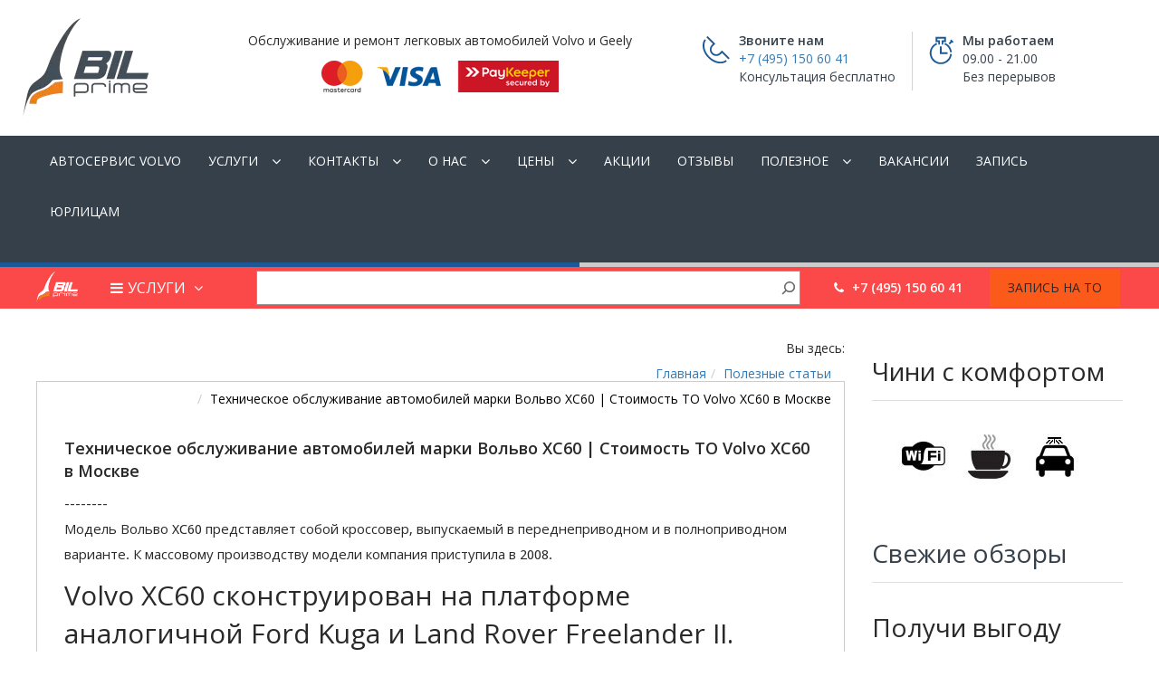

--- FILE ---
content_type: text/html; charset=UTF-8
request_url: https://bilprime.ru/volvo-xc-60/
body_size: 40218
content:

<!DOCTYPE html>

<html lang="ru-RU">

	<head><meta charset="utf-8"><script>if(navigator.userAgent.match(/MSIE|Internet Explorer/i)||navigator.userAgent.match(/Trident\/7\..*?rv:11/i)){var href=document.location.href;if(!href.match(/[?&]nowprocket/)){if(href.indexOf("?")==-1){if(href.indexOf("#")==-1){document.location.href=href+"?nowprocket=1"}else{document.location.href=href.replace("#","?nowprocket=1#")}}else{if(href.indexOf("#")==-1){document.location.href=href+"&nowprocket=1"}else{document.location.href=href.replace("#","&nowprocket=1#")}}}}</script><script>(()=>{class RocketLazyLoadScripts{constructor(){this.v="1.2.5.1",this.triggerEvents=["keydown","mousedown","mousemove","touchmove","touchstart","touchend","wheel"],this.userEventHandler=this.t.bind(this),this.touchStartHandler=this.i.bind(this),this.touchMoveHandler=this.o.bind(this),this.touchEndHandler=this.h.bind(this),this.clickHandler=this.u.bind(this),this.interceptedClicks=[],this.interceptedClickListeners=[],this.l(this),window.addEventListener("pageshow",(t=>{this.persisted=t.persisted,this.everythingLoaded&&this.m()})),document.addEventListener("DOMContentLoaded",(()=>{this.p()})),this.delayedScripts={normal:[],async:[],defer:[]},this.trash=[],this.allJQueries=[]}k(t){document.hidden?t.t():(this.triggerEvents.forEach((e=>window.addEventListener(e,t.userEventHandler,{passive:!0}))),window.addEventListener("touchstart",t.touchStartHandler,{passive:!0}),window.addEventListener("mousedown",t.touchStartHandler),document.addEventListener("visibilitychange",t.userEventHandler))}_(){this.triggerEvents.forEach((t=>window.removeEventListener(t,this.userEventHandler,{passive:!0}))),document.removeEventListener("visibilitychange",this.userEventHandler)}i(t){"HTML"!==t.target.tagName&&(window.addEventListener("touchend",this.touchEndHandler),window.addEventListener("mouseup",this.touchEndHandler),window.addEventListener("touchmove",this.touchMoveHandler,{passive:!0}),window.addEventListener("mousemove",this.touchMoveHandler),t.target.addEventListener("click",this.clickHandler),this.L(t.target,!0),this.M(t.target,"onclick","rocket-onclick"),this.C())}o(t){window.removeEventListener("touchend",this.touchEndHandler),window.removeEventListener("mouseup",this.touchEndHandler),window.removeEventListener("touchmove",this.touchMoveHandler,{passive:!0}),window.removeEventListener("mousemove",this.touchMoveHandler),t.target.removeEventListener("click",this.clickHandler),this.L(t.target,!1),this.M(t.target,"rocket-onclick","onclick"),this.O()}h(){window.removeEventListener("touchend",this.touchEndHandler),window.removeEventListener("mouseup",this.touchEndHandler),window.removeEventListener("touchmove",this.touchMoveHandler,{passive:!0}),window.removeEventListener("mousemove",this.touchMoveHandler)}u(t){t.target.removeEventListener("click",this.clickHandler),this.L(t.target,!1),this.M(t.target,"rocket-onclick","onclick"),this.interceptedClicks.push(t),t.preventDefault(),t.stopPropagation(),t.stopImmediatePropagation(),this.O()}D(){window.removeEventListener("touchstart",this.touchStartHandler,{passive:!0}),window.removeEventListener("mousedown",this.touchStartHandler),this.interceptedClicks.forEach((t=>{t.target.dispatchEvent(new MouseEvent("click",{view:t.view,bubbles:!0,cancelable:!0}))}))}l(t){EventTarget.prototype.addEventListenerBase=EventTarget.prototype.addEventListener,EventTarget.prototype.addEventListener=function(e,i,o){"click"!==e||t.windowLoaded||i===t.clickHandler||t.interceptedClickListeners.push({target:this,func:i,options:o}),(this||window).addEventListenerBase(e,i,o)}}L(t,e){this.interceptedClickListeners.forEach((i=>{i.target===t&&(e?t.removeEventListener("click",i.func,i.options):t.addEventListener("click",i.func,i.options))})),t.parentNode!==document.documentElement&&this.L(t.parentNode,e)}S(){return new Promise((t=>{this.T?this.O=t:t()}))}C(){this.T=!0}O(){this.T=!1}M(t,e,i){t.hasAttribute&&t.hasAttribute(e)&&(event.target.setAttribute(i,event.target.getAttribute(e)),event.target.removeAttribute(e))}t(){this._(this),"loading"===document.readyState?document.addEventListener("DOMContentLoaded",this.R.bind(this)):this.R()}p(){let t=[];document.querySelectorAll("script[type=rocketlazyloadscript][data-rocket-src]").forEach((e=>{let i=e.getAttribute("data-rocket-src");if(i&&0!==i.indexOf("data:")){0===i.indexOf("//")&&(i=location.protocol+i);try{const o=new URL(i).origin;o!==location.origin&&t.push({src:o,crossOrigin:e.crossOrigin||"module"===e.getAttribute("data-rocket-type")})}catch(t){}}})),t=[...new Map(t.map((t=>[JSON.stringify(t),t]))).values()],this.j(t,"preconnect")}async R(){this.lastBreath=Date.now(),this.P(this),this.F(this),this.q(),this.A(),this.I(),await this.U(this.delayedScripts.normal),await this.U(this.delayedScripts.defer),await this.U(this.delayedScripts.async);try{await this.W(),await this.H(this),await this.J()}catch(t){console.error(t)}window.dispatchEvent(new Event("rocket-allScriptsLoaded")),this.everythingLoaded=!0,this.S().then((()=>{this.D()})),this.N()}A(){document.querySelectorAll("script[type=rocketlazyloadscript]").forEach((t=>{t.hasAttribute("data-rocket-src")?t.hasAttribute("async")&&!1!==t.async?this.delayedScripts.async.push(t):t.hasAttribute("defer")&&!1!==t.defer||"module"===t.getAttribute("data-rocket-type")?this.delayedScripts.defer.push(t):this.delayedScripts.normal.push(t):this.delayedScripts.normal.push(t)}))}async B(t){if(await this.G(),!0!==t.noModule||!("noModule"in HTMLScriptElement.prototype))return new Promise((e=>{let i;function o(){(i||t).setAttribute("data-rocket-status","executed"),e()}try{if(navigator.userAgent.indexOf("Firefox/")>0||""===navigator.vendor)i=document.createElement("script"),[...t.attributes].forEach((t=>{let e=t.nodeName;"type"!==e&&("data-rocket-type"===e&&(e="type"),"data-rocket-src"===e&&(e="src"),i.setAttribute(e,t.nodeValue))})),t.text&&(i.text=t.text),i.hasAttribute("src")?(i.addEventListener("load",o),i.addEventListener("error",(function(){i.setAttribute("data-rocket-status","failed"),e()})),setTimeout((()=>{i.isConnected||e()}),1)):(i.text=t.text,o()),t.parentNode.replaceChild(i,t);else{const i=t.getAttribute("data-rocket-type"),n=t.getAttribute("data-rocket-src");i?(t.type=i,t.removeAttribute("data-rocket-type")):t.removeAttribute("type"),t.addEventListener("load",o),t.addEventListener("error",(function(){t.setAttribute("data-rocket-status","failed"),e()})),n?(t.removeAttribute("data-rocket-src"),t.src=n):t.src="data:text/javascript;base64,"+window.btoa(unescape(encodeURIComponent(t.text)))}}catch(i){t.setAttribute("data-rocket-status","failed"),e()}}));t.setAttribute("data-rocket-status","skipped")}async U(t){const e=t.shift();return e&&e.isConnected?(await this.B(e),this.U(t)):Promise.resolve()}I(){this.j([...this.delayedScripts.normal,...this.delayedScripts.defer,...this.delayedScripts.async],"preload")}j(t,e){var i=document.createDocumentFragment();t.forEach((t=>{const o=t.getAttribute&&t.getAttribute("data-rocket-src")||t.src;if(o){const n=document.createElement("link");n.href=o,n.rel=e,"preconnect"!==e&&(n.as="script"),t.getAttribute&&"module"===t.getAttribute("data-rocket-type")&&(n.crossOrigin=!0),t.crossOrigin&&(n.crossOrigin=t.crossOrigin),t.integrity&&(n.integrity=t.integrity),i.appendChild(n),this.trash.push(n)}})),document.head.appendChild(i)}P(t){let e={};function i(i,o){return e[o].eventsToRewrite.indexOf(i)>=0&&!t.everythingLoaded?"rocket-"+i:i}function o(t,o){!function(t){e[t]||(e[t]={originalFunctions:{add:t.addEventListener,remove:t.removeEventListener},eventsToRewrite:[]},t.addEventListener=function(){arguments[0]=i(arguments[0],t),e[t].originalFunctions.add.apply(t,arguments)},t.removeEventListener=function(){arguments[0]=i(arguments[0],t),e[t].originalFunctions.remove.apply(t,arguments)})}(t),e[t].eventsToRewrite.push(o)}function n(e,i){let o=e[i];e[i]=null,Object.defineProperty(e,i,{get:()=>o||function(){},set(n){t.everythingLoaded?o=n:e["rocket"+i]=o=n}})}o(document,"DOMContentLoaded"),o(window,"DOMContentLoaded"),o(window,"load"),o(window,"pageshow"),o(document,"readystatechange"),n(document,"onreadystatechange"),n(window,"onload"),n(window,"onpageshow")}F(t){let e;function i(e){return t.everythingLoaded?e:e.split(" ").map((t=>"load"===t||0===t.indexOf("load.")?"rocket-jquery-load":t)).join(" ")}function o(o){if(o&&o.fn&&!t.allJQueries.includes(o)){o.fn.ready=o.fn.init.prototype.ready=function(e){return t.domReadyFired?e.bind(document)(o):document.addEventListener("rocket-DOMContentLoaded",(()=>e.bind(document)(o))),o([])};const e=o.fn.on;o.fn.on=o.fn.init.prototype.on=function(){return this[0]===window&&("string"==typeof arguments[0]||arguments[0]instanceof String?arguments[0]=i(arguments[0]):"object"==typeof arguments[0]&&Object.keys(arguments[0]).forEach((t=>{const e=arguments[0][t];delete arguments[0][t],arguments[0][i(t)]=e}))),e.apply(this,arguments),this},t.allJQueries.push(o)}e=o}o(window.jQuery),Object.defineProperty(window,"jQuery",{get:()=>e,set(t){o(t)}})}async H(t){const e=document.querySelector("script[data-webpack]");e&&(await async function(){return new Promise((t=>{e.addEventListener("load",t),e.addEventListener("error",t)}))}(),await t.K(),await t.H(t))}async W(){this.domReadyFired=!0,await this.G(),document.dispatchEvent(new Event("rocket-readystatechange")),await this.G(),document.rocketonreadystatechange&&document.rocketonreadystatechange(),await this.G(),document.dispatchEvent(new Event("rocket-DOMContentLoaded")),await this.G(),window.dispatchEvent(new Event("rocket-DOMContentLoaded"))}async J(){await this.G(),document.dispatchEvent(new Event("rocket-readystatechange")),await this.G(),document.rocketonreadystatechange&&document.rocketonreadystatechange(),await this.G(),window.dispatchEvent(new Event("rocket-load")),await this.G(),window.rocketonload&&window.rocketonload(),await this.G(),this.allJQueries.forEach((t=>t(window).trigger("rocket-jquery-load"))),await this.G();const t=new Event("rocket-pageshow");t.persisted=this.persisted,window.dispatchEvent(t),await this.G(),window.rocketonpageshow&&window.rocketonpageshow({persisted:this.persisted}),this.windowLoaded=!0}m(){document.onreadystatechange&&document.onreadystatechange(),window.onload&&window.onload(),window.onpageshow&&window.onpageshow({persisted:this.persisted})}q(){const t=new Map;document.write=document.writeln=function(e){const i=document.currentScript;i||console.error("WPRocket unable to document.write this: "+e);const o=document.createRange(),n=i.parentElement;let s=t.get(i);void 0===s&&(s=i.nextSibling,t.set(i,s));const c=document.createDocumentFragment();o.setStart(c,0),c.appendChild(o.createContextualFragment(e)),n.insertBefore(c,s)}}async G(){Date.now()-this.lastBreath>45&&(await this.K(),this.lastBreath=Date.now())}async K(){return document.hidden?new Promise((t=>setTimeout(t))):new Promise((t=>requestAnimationFrame(t)))}N(){this.trash.forEach((t=>t.remove()))}static run(){const t=new RocketLazyLoadScripts;t.k(t)}}RocketLazyLoadScripts.run()})();</script>

		 <!-- Basic -->

	    

	    <meta http-equiv="X-UA-Compatible" content="IE=edge">

		<meta name="viewport" content="width=device-width, initial-scale=1.0, maximum-scale=1.0, user-scalable=0">

		<!-- Favcon -->

		
			<link rel="shortcut icon" type="image/png" href="https://bilprime.ru/wp-content/webpc-passthru.php?src=https://bilprime.ru/wp-content/uploads/2018/08/Bilprime_logo_139x128.png&amp;nocache=1">

		
		<!--[if lt IE 9]>

          <script defer src="https://bilprime.ru/wp-content/themes/carshire/js/html5shiv.js"></script>

          <script defer src="https://bilprime.ru/wp-content/themes/carshire/js/respond.min.js"></script>

        <![endif]-->

		<meta name='robots' content='index, follow, max-image-preview:large, max-snippet:-1, max-video-preview:-1' />
	<style>img:is([sizes="auto" i], [sizes^="auto," i]) { contain-intrinsic-size: 3000px 1500px }</style>
	
	<!-- This site is optimized with the Yoast SEO Premium plugin v24.4 (Yoast SEO v24.4) - https://yoast.com/wordpress/plugins/seo/ -->
	<title>Техническое обслуживание автомобилей марки Вольво XC60 | Стоимость ТО Volvo XC60 в Москве | Автосервис Вольво</title>
	<meta name="description" content="Обзор Volvo (Вольво) xc 60, XC60- отличный выбор для обеспеченной городской семьи . Автосервис «Билпрайм». Наш телефон в Москве: +7 (495) 150 60 41" />
	<link rel="canonical" href="https://bilprime.ru/volvo-xc-60/" />
	<meta property="og:locale" content="ru_RU" />
	<meta property="og:type" content="article" />
	<meta property="og:title" content="Техническое обслуживание автомобилей марки Вольво XC60 | Стоимость ТО Volvo XC60 в Москве" />
	<meta property="og:description" content="Обзор Volvo (Вольво) xc 60, XC60- отличный выбор для обеспеченной городской семьи . Автосервис «Билпрайм». Наш телефон в Москве: +7 (495) 150 60 41" />
	<meta property="og:url" content="https://bilprime.ru/volvo-xc-60/" />
	<meta property="og:site_name" content="Автосервис Вольво" />
	<meta property="article:published_time" content="2017-04-09T14:52:20+00:00" />
	<meta property="article:modified_time" content="2025-02-16T20:59:20+00:00" />
	<meta property="og:image" content="https://bilprime.ru/wp-content/webpc-passthru.php?src=https://bilprime.ru/wp-content/uploads/2017/04/VOLVO-XC-602.jpg&amp;nocache=1" />
	<meta property="og:image:width" content="500" />
	<meta property="og:image:height" content="500" />
	<meta property="og:image:type" content="image/jpeg" />
	<meta name="author" content="admin" />
	<meta name="twitter:card" content="summary_large_image" />
	<meta name="twitter:label1" content="Написано автором" />
	<meta name="twitter:data1" content="admin" />
	<script type="application/ld+json" class="yoast-schema-graph">{"@context":"https://schema.org","@graph":[{"@type":"Article","@id":"https://bilprime.ru/volvo-xc-60/#article","isPartOf":{"@id":"https://bilprime.ru/volvo-xc-60/"},"author":{"name":"admin","@id":"https://bilprime.ru/#/schema/person/b18f1038cdab5ab416b981ee774632f1"},"headline":"Техническое обслуживание автомобилей марки Вольво XC60 | Стоимость ТО Volvo XC60 в Москве","datePublished":"2017-04-09T14:52:20+00:00","dateModified":"2025-02-16T20:59:20+00:00","mainEntityOfPage":{"@id":"https://bilprime.ru/volvo-xc-60/"},"wordCount":784,"publisher":{"@id":"https://bilprime.ru/#organization"},"image":{"@id":"https://bilprime.ru/volvo-xc-60/#primaryimage"},"thumbnailUrl":"https://bilprime.ru/wp-content/webpc-passthru.php?src=https://bilprime.ru/wp-content/uploads/2017/04/VOLVO-XC-602.jpg&amp;nocache=1","articleSection":["Полезные статьи"],"inLanguage":"ru-RU"},{"@type":"WebPage","@id":"https://bilprime.ru/volvo-xc-60/","url":"https://bilprime.ru/volvo-xc-60/","name":"Техническое обслуживание автомобилей марки Вольво XC60 | Стоимость ТО Volvo XC60 в Москве | Автосервис Вольво","isPartOf":{"@id":"https://bilprime.ru/#website"},"primaryImageOfPage":{"@id":"https://bilprime.ru/volvo-xc-60/#primaryimage"},"image":{"@id":"https://bilprime.ru/volvo-xc-60/#primaryimage"},"thumbnailUrl":"https://bilprime.ru/wp-content/webpc-passthru.php?src=https://bilprime.ru/wp-content/uploads/2017/04/VOLVO-XC-602.jpg&amp;nocache=1","datePublished":"2017-04-09T14:52:20+00:00","dateModified":"2025-02-16T20:59:20+00:00","description":"Обзор Volvo (Вольво) xc 60, XC60- отличный выбор для обеспеченной городской семьи . Автосервис «Билпрайм». Наш телефон в Москве: +7 (495) 150 60 41","breadcrumb":{"@id":"https://bilprime.ru/volvo-xc-60/#breadcrumb"},"inLanguage":"ru-RU","potentialAction":[{"@type":"ReadAction","target":["https://bilprime.ru/volvo-xc-60/"]}]},{"@type":"ImageObject","inLanguage":"ru-RU","@id":"https://bilprime.ru/volvo-xc-60/#primaryimage","url":"https://bilprime.ru/wp-content/webpc-passthru.php?src=https://bilprime.ru/wp-content/uploads/2017/04/VOLVO-XC-602.jpg&amp;nocache=1","contentUrl":"https://bilprime.ru/wp-content/webpc-passthru.php?src=https://bilprime.ru/wp-content/uploads/2017/04/VOLVO-XC-602.jpg&amp;nocache=1","width":500,"height":500},{"@type":"BreadcrumbList","@id":"https://bilprime.ru/volvo-xc-60/#breadcrumb","itemListElement":[{"@type":"ListItem","position":1,"name":"Главная страница","item":"https://bilprime.ru/"},{"@type":"ListItem","position":2,"name":"Полезные статьи","item":"https://bilprime.ru/stati/"},{"@type":"ListItem","position":3,"name":"Техническое обслуживание автомобилей марки Вольво XC60 | Стоимость ТО Volvo XC60 в Москве"}]},{"@type":"WebSite","@id":"https://bilprime.ru/#website","url":"https://bilprime.ru/","name":"Автосервис Вольво","description":"Сервис автомобилей марки Вольво в Москве | Ремонт и обслуживание Volvo | Автосервис «Билпрайм»","publisher":{"@id":"https://bilprime.ru/#organization"},"alternateName":"Автосервис Вольво в Москве, Билпрайм","potentialAction":[{"@type":"SearchAction","target":{"@type":"EntryPoint","urlTemplate":"https://bilprime.ru/?s={search_term_string}"},"query-input":{"@type":"PropertyValueSpecification","valueRequired":true,"valueName":"search_term_string"}}],"inLanguage":"ru-RU"},{"@type":"Organization","@id":"https://bilprime.ru/#organization","name":"Автосервис Вольво Билпрайм","url":"https://bilprime.ru/","logo":{"@type":"ImageObject","inLanguage":"ru-RU","@id":"https://bilprime.ru/#/schema/logo/image/","url":"https://bilprime.ru/wp-content/webpc-passthru.php?src=https://bilprime.ru/wp-content/uploads/2020/06/kuplogo.png&amp;nocache=1","contentUrl":"https://bilprime.ru/wp-content/webpc-passthru.php?src=https://bilprime.ru/wp-content/uploads/2020/06/kuplogo.png&amp;nocache=1","width":295,"height":275,"caption":"Автосервис Вольво Билпрайм"},"image":{"@id":"https://bilprime.ru/#/schema/logo/image/"}},{"@type":"Person","@id":"https://bilprime.ru/#/schema/person/b18f1038cdab5ab416b981ee774632f1","name":"admin","url":"https://bilprime.ru/author/admin/"}]}</script>
	<!-- / Yoast SEO Premium plugin. -->


<link rel='dns-prefetch' href='//fonts.googleapis.com' />
<link rel="alternate" type="application/rss+xml" title="Автосервис Вольво &raquo; Лента" href="https://bilprime.ru/feed/" />
<link rel="alternate" type="application/rss+xml" title="Автосервис Вольво &raquo; Лента комментариев" href="https://bilprime.ru/comments/feed/" />
<script type="rocketlazyloadscript" data-rocket-type="text/javascript">var $TS_VCSC_CurrentPluginRelease = "5.6.0";var $TS_VCSC_CurrentComposerRelease = "5.2";var $TS_VCSC_Lightbox_Activated = true;var $TS_VCSC_Lightbox_Thumbs = "bottom";var $TS_VCSC_Lightbox_Thumbsize = 50;var $TS_VCSC_Lightbox_Animation = "random";var $TS_VCSC_Lightbox_Captions = "data-title";var $TS_VCSC_Lightbox_Closer = true;var $TS_VCSC_Lightbox_Durations = 5000;var $TS_VCSC_Lightbox_Share = false;var $TS_VCSC_Lightbox_Save = false;var $TS_VCSC_Lightbox_LoadAPIs = true;var $TS_VCSC_Lightbox_Social = "fb,tw,gp,pin";var $TS_VCSC_Lightbox_NoTouch = false;var $TS_VCSC_Lightbox_BGClose = true;var $TS_VCSC_Lightbox_NoHashes = true;var $TS_VCSC_Lightbox_Keyboard = true;var $TS_VCSC_Lightbox_FullScreen = true;var $TS_VCSC_Lightbox_Zoom = true;var $TS_VCSC_Lightbox_FXSpeed = 300;var $TS_VCSC_Lightbox_Scheme = "dark";var $TS_VCSC_Lightbox_Controls = "circle";var $TS_VCSC_Lightbox_URLColor = false;var $TS_VCSC_Lightbox_Backlight = "#ffffff";var $TS_VCSC_Lightbox_UseColor = false;var $TS_VCSC_Lightbox_Overlay = "#000000";var $TS_VCSC_Lightbox_Background = "";var $TS_VCSC_Lightbox_Repeat = "no-repeat";var $TS_VCSC_Lightbox_Noise = "";var $TS_VCSC_Lightbox_CORS = false;var $TS_VCSC_Lightbox_Tapping = true;var $TS_VCSC_Lightbox_ScrollBlock = "js";var $TS_VCSC_Lightbox_Protection = "none";var $TS_VCSC_Lightbox_HistoryClose = false;var $TS_VCSC_Lightbox_CustomScroll = true;var $TS_VCSC_Lightbox_HomeURL = "https://bilprime.ru";var $TS_VCSC_Lightbox_LastScroll = 0;var $TS_VCSC_Lightbox_Showing = false;var $TS_VCSC_Lightbox_PrettyPhoto = false;var $TS_VCSC_Lightbox_AttachAllOther = false;var $TS_VCSC_Hammer_ReleaseNew = true;</script><link data-minify="1" rel='stylesheet' id='easy-modal-site-css' href='https://bilprime.ru/wp-content/cache/min/1/wp-content/plugins/easy-modal/assets/styles/easy-modal-site.css?ver=1746572417' type='text/css' media='all' />
<link rel='stylesheet' id='wp-block-library-css' href='https://bilprime.ru/wp-includes/css/dist/block-library/style.min.css' type='text/css' media='all' />
<link data-minify="1" rel='stylesheet' id='uji_countdown-uji-style-css-css' href='https://bilprime.ru/wp-content/cache/min/1/wp-content/plugins/uji-countdown/dist/style-ujicount.css?ver=1746572417' type='text/css' media='all' />
<link rel='stylesheet' id='wp-components-css' href='https://bilprime.ru/wp-includes/css/dist/components/style.min.css' type='text/css' media='all' />
<link rel='stylesheet' id='wp-preferences-css' href='https://bilprime.ru/wp-includes/css/dist/preferences/style.min.css' type='text/css' media='all' />
<link rel='stylesheet' id='wp-block-editor-css' href='https://bilprime.ru/wp-includes/css/dist/block-editor/style.min.css' type='text/css' media='all' />
<link data-minify="1" rel='stylesheet' id='popup-maker-block-library-style-css' href='https://bilprime.ru/wp-content/cache/min/1/wp-content/plugins/popup-maker/dist/packages/block-library-style.css?ver=1763387316' type='text/css' media='all' />
<style id='classic-theme-styles-inline-css' type='text/css'>
/*! This file is auto-generated */
.wp-block-button__link{color:#fff;background-color:#32373c;border-radius:9999px;box-shadow:none;text-decoration:none;padding:calc(.667em + 2px) calc(1.333em + 2px);font-size:1.125em}.wp-block-file__button{background:#32373c;color:#fff;text-decoration:none}
</style>
<style id='global-styles-inline-css' type='text/css'>
:root{--wp--preset--aspect-ratio--square: 1;--wp--preset--aspect-ratio--4-3: 4/3;--wp--preset--aspect-ratio--3-4: 3/4;--wp--preset--aspect-ratio--3-2: 3/2;--wp--preset--aspect-ratio--2-3: 2/3;--wp--preset--aspect-ratio--16-9: 16/9;--wp--preset--aspect-ratio--9-16: 9/16;--wp--preset--color--black: #000000;--wp--preset--color--cyan-bluish-gray: #abb8c3;--wp--preset--color--white: #ffffff;--wp--preset--color--pale-pink: #f78da7;--wp--preset--color--vivid-red: #cf2e2e;--wp--preset--color--luminous-vivid-orange: #ff6900;--wp--preset--color--luminous-vivid-amber: #fcb900;--wp--preset--color--light-green-cyan: #7bdcb5;--wp--preset--color--vivid-green-cyan: #00d084;--wp--preset--color--pale-cyan-blue: #8ed1fc;--wp--preset--color--vivid-cyan-blue: #0693e3;--wp--preset--color--vivid-purple: #9b51e0;--wp--preset--gradient--vivid-cyan-blue-to-vivid-purple: linear-gradient(135deg,rgba(6,147,227,1) 0%,rgb(155,81,224) 100%);--wp--preset--gradient--light-green-cyan-to-vivid-green-cyan: linear-gradient(135deg,rgb(122,220,180) 0%,rgb(0,208,130) 100%);--wp--preset--gradient--luminous-vivid-amber-to-luminous-vivid-orange: linear-gradient(135deg,rgba(252,185,0,1) 0%,rgba(255,105,0,1) 100%);--wp--preset--gradient--luminous-vivid-orange-to-vivid-red: linear-gradient(135deg,rgba(255,105,0,1) 0%,rgb(207,46,46) 100%);--wp--preset--gradient--very-light-gray-to-cyan-bluish-gray: linear-gradient(135deg,rgb(238,238,238) 0%,rgb(169,184,195) 100%);--wp--preset--gradient--cool-to-warm-spectrum: linear-gradient(135deg,rgb(74,234,220) 0%,rgb(151,120,209) 20%,rgb(207,42,186) 40%,rgb(238,44,130) 60%,rgb(251,105,98) 80%,rgb(254,248,76) 100%);--wp--preset--gradient--blush-light-purple: linear-gradient(135deg,rgb(255,206,236) 0%,rgb(152,150,240) 100%);--wp--preset--gradient--blush-bordeaux: linear-gradient(135deg,rgb(254,205,165) 0%,rgb(254,45,45) 50%,rgb(107,0,62) 100%);--wp--preset--gradient--luminous-dusk: linear-gradient(135deg,rgb(255,203,112) 0%,rgb(199,81,192) 50%,rgb(65,88,208) 100%);--wp--preset--gradient--pale-ocean: linear-gradient(135deg,rgb(255,245,203) 0%,rgb(182,227,212) 50%,rgb(51,167,181) 100%);--wp--preset--gradient--electric-grass: linear-gradient(135deg,rgb(202,248,128) 0%,rgb(113,206,126) 100%);--wp--preset--gradient--midnight: linear-gradient(135deg,rgb(2,3,129) 0%,rgb(40,116,252) 100%);--wp--preset--font-size--small: 13px;--wp--preset--font-size--medium: 20px;--wp--preset--font-size--large: 36px;--wp--preset--font-size--x-large: 42px;--wp--preset--spacing--20: 0.44rem;--wp--preset--spacing--30: 0.67rem;--wp--preset--spacing--40: 1rem;--wp--preset--spacing--50: 1.5rem;--wp--preset--spacing--60: 2.25rem;--wp--preset--spacing--70: 3.38rem;--wp--preset--spacing--80: 5.06rem;--wp--preset--shadow--natural: 6px 6px 9px rgba(0, 0, 0, 0.2);--wp--preset--shadow--deep: 12px 12px 50px rgba(0, 0, 0, 0.4);--wp--preset--shadow--sharp: 6px 6px 0px rgba(0, 0, 0, 0.2);--wp--preset--shadow--outlined: 6px 6px 0px -3px rgba(255, 255, 255, 1), 6px 6px rgba(0, 0, 0, 1);--wp--preset--shadow--crisp: 6px 6px 0px rgba(0, 0, 0, 1);}:where(.is-layout-flex){gap: 0.5em;}:where(.is-layout-grid){gap: 0.5em;}body .is-layout-flex{display: flex;}.is-layout-flex{flex-wrap: wrap;align-items: center;}.is-layout-flex > :is(*, div){margin: 0;}body .is-layout-grid{display: grid;}.is-layout-grid > :is(*, div){margin: 0;}:where(.wp-block-columns.is-layout-flex){gap: 2em;}:where(.wp-block-columns.is-layout-grid){gap: 2em;}:where(.wp-block-post-template.is-layout-flex){gap: 1.25em;}:where(.wp-block-post-template.is-layout-grid){gap: 1.25em;}.has-black-color{color: var(--wp--preset--color--black) !important;}.has-cyan-bluish-gray-color{color: var(--wp--preset--color--cyan-bluish-gray) !important;}.has-white-color{color: var(--wp--preset--color--white) !important;}.has-pale-pink-color{color: var(--wp--preset--color--pale-pink) !important;}.has-vivid-red-color{color: var(--wp--preset--color--vivid-red) !important;}.has-luminous-vivid-orange-color{color: var(--wp--preset--color--luminous-vivid-orange) !important;}.has-luminous-vivid-amber-color{color: var(--wp--preset--color--luminous-vivid-amber) !important;}.has-light-green-cyan-color{color: var(--wp--preset--color--light-green-cyan) !important;}.has-vivid-green-cyan-color{color: var(--wp--preset--color--vivid-green-cyan) !important;}.has-pale-cyan-blue-color{color: var(--wp--preset--color--pale-cyan-blue) !important;}.has-vivid-cyan-blue-color{color: var(--wp--preset--color--vivid-cyan-blue) !important;}.has-vivid-purple-color{color: var(--wp--preset--color--vivid-purple) !important;}.has-black-background-color{background-color: var(--wp--preset--color--black) !important;}.has-cyan-bluish-gray-background-color{background-color: var(--wp--preset--color--cyan-bluish-gray) !important;}.has-white-background-color{background-color: var(--wp--preset--color--white) !important;}.has-pale-pink-background-color{background-color: var(--wp--preset--color--pale-pink) !important;}.has-vivid-red-background-color{background-color: var(--wp--preset--color--vivid-red) !important;}.has-luminous-vivid-orange-background-color{background-color: var(--wp--preset--color--luminous-vivid-orange) !important;}.has-luminous-vivid-amber-background-color{background-color: var(--wp--preset--color--luminous-vivid-amber) !important;}.has-light-green-cyan-background-color{background-color: var(--wp--preset--color--light-green-cyan) !important;}.has-vivid-green-cyan-background-color{background-color: var(--wp--preset--color--vivid-green-cyan) !important;}.has-pale-cyan-blue-background-color{background-color: var(--wp--preset--color--pale-cyan-blue) !important;}.has-vivid-cyan-blue-background-color{background-color: var(--wp--preset--color--vivid-cyan-blue) !important;}.has-vivid-purple-background-color{background-color: var(--wp--preset--color--vivid-purple) !important;}.has-black-border-color{border-color: var(--wp--preset--color--black) !important;}.has-cyan-bluish-gray-border-color{border-color: var(--wp--preset--color--cyan-bluish-gray) !important;}.has-white-border-color{border-color: var(--wp--preset--color--white) !important;}.has-pale-pink-border-color{border-color: var(--wp--preset--color--pale-pink) !important;}.has-vivid-red-border-color{border-color: var(--wp--preset--color--vivid-red) !important;}.has-luminous-vivid-orange-border-color{border-color: var(--wp--preset--color--luminous-vivid-orange) !important;}.has-luminous-vivid-amber-border-color{border-color: var(--wp--preset--color--luminous-vivid-amber) !important;}.has-light-green-cyan-border-color{border-color: var(--wp--preset--color--light-green-cyan) !important;}.has-vivid-green-cyan-border-color{border-color: var(--wp--preset--color--vivid-green-cyan) !important;}.has-pale-cyan-blue-border-color{border-color: var(--wp--preset--color--pale-cyan-blue) !important;}.has-vivid-cyan-blue-border-color{border-color: var(--wp--preset--color--vivid-cyan-blue) !important;}.has-vivid-purple-border-color{border-color: var(--wp--preset--color--vivid-purple) !important;}.has-vivid-cyan-blue-to-vivid-purple-gradient-background{background: var(--wp--preset--gradient--vivid-cyan-blue-to-vivid-purple) !important;}.has-light-green-cyan-to-vivid-green-cyan-gradient-background{background: var(--wp--preset--gradient--light-green-cyan-to-vivid-green-cyan) !important;}.has-luminous-vivid-amber-to-luminous-vivid-orange-gradient-background{background: var(--wp--preset--gradient--luminous-vivid-amber-to-luminous-vivid-orange) !important;}.has-luminous-vivid-orange-to-vivid-red-gradient-background{background: var(--wp--preset--gradient--luminous-vivid-orange-to-vivid-red) !important;}.has-very-light-gray-to-cyan-bluish-gray-gradient-background{background: var(--wp--preset--gradient--very-light-gray-to-cyan-bluish-gray) !important;}.has-cool-to-warm-spectrum-gradient-background{background: var(--wp--preset--gradient--cool-to-warm-spectrum) !important;}.has-blush-light-purple-gradient-background{background: var(--wp--preset--gradient--blush-light-purple) !important;}.has-blush-bordeaux-gradient-background{background: var(--wp--preset--gradient--blush-bordeaux) !important;}.has-luminous-dusk-gradient-background{background: var(--wp--preset--gradient--luminous-dusk) !important;}.has-pale-ocean-gradient-background{background: var(--wp--preset--gradient--pale-ocean) !important;}.has-electric-grass-gradient-background{background: var(--wp--preset--gradient--electric-grass) !important;}.has-midnight-gradient-background{background: var(--wp--preset--gradient--midnight) !important;}.has-small-font-size{font-size: var(--wp--preset--font-size--small) !important;}.has-medium-font-size{font-size: var(--wp--preset--font-size--medium) !important;}.has-large-font-size{font-size: var(--wp--preset--font-size--large) !important;}.has-x-large-font-size{font-size: var(--wp--preset--font-size--x-large) !important;}
:where(.wp-block-post-template.is-layout-flex){gap: 1.25em;}:where(.wp-block-post-template.is-layout-grid){gap: 1.25em;}
:where(.wp-block-columns.is-layout-flex){gap: 2em;}:where(.wp-block-columns.is-layout-grid){gap: 2em;}
:root :where(.wp-block-pullquote){font-size: 1.5em;line-height: 1.6;}
</style>
<link rel='stylesheet' id='responsive-lightbox-swipebox-css' href='https://bilprime.ru/wp-content/cache/background-css/bilprime.ru/wp-content/plugins/responsive-lightbox/assets/swipebox/swipebox.min.css?wpr_t=1767304399' type='text/css' media='all' />
<link data-minify="1" rel='stylesheet' id='tmls-testimonials-css' href='https://bilprime.ru/wp-content/cache/background-css/bilprime.ru/wp-content/cache/min/1/wp-content/plugins/tmls_testimonials/css/testimonials.css?ver=1746572417&wpr_t=1767304399' type='text/css' media='all' />
<link data-minify="1" rel='stylesheet' id='carshire_bootstrap-css' href='https://bilprime.ru/wp-content/cache/min/1/wp-content/themes/carshire/css/bootstrap.css?ver=1746572417' type='text/css' media='all' />
<link data-minify="1" rel='stylesheet' id='carshire_owl-slider-css' href='https://bilprime.ru/wp-content/cache/background-css/bilprime.ru/wp-content/cache/min/1/wp-content/themes/carshire/css/owl.css?ver=1746572417&wpr_t=1767304399' type='text/css' media='all' />
<link data-minify="1" rel='stylesheet' id='carshire_master-slider-css' href='https://bilprime.ru/wp-content/cache/background-css/bilprime.ru/wp-content/cache/min/1/wp-content/themes/carshire/css/masterslider.css?ver=1746572417&wpr_t=1767304399' type='text/css' media='all' />
<link data-minify="1" rel='stylesheet' id='carshire_ms-vertical-css' href='https://bilprime.ru/wp-content/cache/min/1/wp-content/themes/carshire/css/masterslider/ms-vertical.css?ver=1746572417' type='text/css' media='all' />
<link data-minify="1" rel='stylesheet' id='carshire_fontawesom-css' href='https://bilprime.ru/wp-content/cache/min/1/wp-content/themes/carshire/css/font-awesome.css?ver=1746572417' type='text/css' media='all' />
<link data-minify="1" rel='stylesheet' id='carshire_flaticon-css' href='https://bilprime.ru/wp-content/cache/min/1/wp-content/themes/carshire/css/flaticon.css?ver=1746572417' type='text/css' media='all' />
<link data-minify="1" rel='stylesheet' id='carshire_hover-css' href='https://bilprime.ru/wp-content/cache/min/1/wp-content/themes/carshire/css/hover.css?ver=1746572417' type='text/css' media='all' />
<link data-minify="1" rel='stylesheet' id='carshire_animate-css' href='https://bilprime.ru/wp-content/cache/min/1/wp-content/themes/carshire/css/animate.css?ver=1746572417' type='text/css' media='all' />
<link data-minify="1" rel='stylesheet' id='carshire-fancybox-css' href='https://bilprime.ru/wp-content/cache/background-css/bilprime.ru/wp-content/cache/min/1/wp-content/themes/carshire/css/jquery.fancybox.css?ver=1746572417&wpr_t=1767304399' type='text/css' media='all' />
<link data-minify="1" rel='stylesheet' id='carshire_main-style-css' href='https://bilprime.ru/wp-content/cache/background-css/bilprime.ru/wp-content/cache/min/1/wp-content/themes/carshire-child/style.css?ver=1746572417&wpr_t=1767304399' type='text/css' media='all' />
<link data-minify="1" rel='stylesheet' id='carshire_responsive-css' href='https://bilprime.ru/wp-content/cache/min/1/wp-content/themes/carshire/css/responsive.css?ver=1746572417' type='text/css' media='all' />
<link data-minify="1" rel='stylesheet' id='carshire_custom-style-css' href='https://bilprime.ru/wp-content/cache/background-css/bilprime.ru/wp-content/cache/min/1/wp-content/themes/carshire/css/custom.css?ver=1746572417&wpr_t=1767304399' type='text/css' media='all' />
<link rel='stylesheet' id='carshire_custom-style-new-css' href='https://bilprime.ru/wp-content/themes/carshire/css/ouibounce.min.css' type='text/css' media='all' />
<link rel='stylesheet' id='carshire-main-color-css' href='https://bilprime.ru/wp-content/themes/carshire/css/color.php?main_color&#038;ver=6.7.2' type='text/css' media='all' />
<link rel='stylesheet' id='carshire-theme-slug-fonts-css' href='https://fonts.googleapis.com/css?family=Droid+Sans%3A400%2C700%7CMontserrat%3A400%2C700%7COpen+Sans%3A400%2C400italic%2C600%2C300italic%2C300&#038;subset=latin%2Clatin-ext' type='text/css' media='all' />
<link data-minify="1" rel='stylesheet' id='js_composer_custom_css-css' href='https://bilprime.ru/wp-content/cache/min/1/wp-content/uploads/js_composer/custom.css?ver=1746572417' type='text/css' media='all' />
<link data-minify="1" rel='stylesheet' id='contact-form-7-css' href='https://bilprime.ru/wp-content/cache/min/1/wp-content/plugins/contact-form-7/includes/css/styles.css?ver=1746572417' type='text/css' media='all' />
<link data-minify="1" rel='stylesheet' id='popup-maker-site-css' href='https://bilprime.ru/wp-content/cache/min/1/wp-content/uploads/pum/pum-site-styles.css?ver=1746572417' type='text/css' media='all' />
<link data-minify="1" rel='stylesheet' id='bsf-Defaults-css' href='https://bilprime.ru/wp-content/cache/min/1/wp-content/uploads/smile_fonts/Defaults/Defaults.css?ver=1746572417' type='text/css' media='all' />
<script type="rocketlazyloadscript" data-rocket-type="text/javascript" data-rocket-src="https://bilprime.ru/wp-includes/js/jquery/jquery.min.js" id="jquery-core-js"></script>
<script type="rocketlazyloadscript" data-rocket-type="text/javascript" data-rocket-src="https://bilprime.ru/wp-includes/js/jquery/jquery-migrate.min.js" id="jquery-migrate-js"></script>
<script type="rocketlazyloadscript" data-rocket-type="text/javascript" data-rocket-src="https://bilprime.ru/wp-content/plugins/responsive-lightbox/assets/swipebox/jquery.swipebox.min.js" id="responsive-lightbox-swipebox-js" defer></script>
<script type="rocketlazyloadscript" data-rocket-type="text/javascript" data-rocket-src="https://bilprime.ru/wp-includes/js/underscore.min.js" id="underscore-js" defer></script>
<script type="rocketlazyloadscript" data-rocket-type="text/javascript" data-rocket-src="https://bilprime.ru/wp-content/plugins/responsive-lightbox/assets/infinitescroll/infinite-scroll.pkgd.min.js" id="responsive-lightbox-infinite-scroll-js" defer></script>
<script type="rocketlazyloadscript" data-rocket-type="text/javascript" id="responsive-lightbox-js-before">
/* <![CDATA[ */
var rlArgs = {"script":"swipebox","selector":"lightbox","customEvents":"","activeGalleries":true,"animation":true,"hideCloseButtonOnMobile":false,"removeBarsOnMobile":false,"hideBars":true,"hideBarsDelay":5000,"videoMaxWidth":1080,"useSVG":true,"loopAtEnd":false,"woocommerce_gallery":false,"ajaxurl":"https:\/\/bilprime.ru\/wp-admin\/admin-ajax.php","nonce":"5d5cc28fb9","preview":false,"postId":631,"scriptExtension":false};
/* ]]> */
</script>
<script type="rocketlazyloadscript" data-minify="1" data-rocket-type="text/javascript" data-rocket-src="https://bilprime.ru/wp-content/cache/min/1/wp-content/plugins/responsive-lightbox/js/front.js?ver=1746572417" id="responsive-lightbox-js" defer></script>
<link rel="https://api.w.org/" href="https://bilprime.ru/wp-json/" /><link rel="alternate" title="JSON" type="application/json" href="https://bilprime.ru/wp-json/wp/v2/posts/631" /><link rel="EditURI" type="application/rsd+xml" title="RSD" href="https://bilprime.ru/xmlrpc.php?rsd" />
<link rel='shortlink' href='https://bilprime.ru/?p=631' />
<link rel="alternate" title="oEmbed (JSON)" type="application/json+oembed" href="https://bilprime.ru/wp-json/oembed/1.0/embed?url=https%3A%2F%2Fbilprime.ru%2Fvolvo-xc-60%2F" />
<link rel="alternate" title="oEmbed (XML)" type="text/xml+oembed" href="https://bilprime.ru/wp-json/oembed/1.0/embed?url=https%3A%2F%2Fbilprime.ru%2Fvolvo-xc-60%2F&#038;format=xml" />
<script type="rocketlazyloadscript" data-rocket-type="text/javascript"> if( ajaxurl === undefined ) var ajaxurl = "https://bilprime.ru/wp-admin/admin-ajax.php";</script>		<style type="text/css">
					</style>
        
        		
		        <meta name="generator" content="Powered by Visual Composer - drag and drop page builder for WordPress."/>
<!--[if lte IE 9]><link rel="stylesheet" type="text/css" href="https://bilprime.ru/wp-content/plugins/js_composer/assets/css/vc_lte_ie9.min.css" media="screen"><![endif]--><meta name="generator" content="Powered by Slider Revolution 6.6.7 - responsive, Mobile-Friendly Slider Plugin for WordPress with comfortable drag and drop interface." />
<link rel="icon" href="https://bilprime.ru/wp-content/uploads/svg_favicon/svg-favicon.svg?date=2022-07-11T22:16:33+00:00?svg-favicon=2022-07-11T22:16:33+00:00" size="any" type="image/x-icon" />
<link rel="mask-icon" href="https://bilprime.ru/wp-content/uploads/svg_favicon/mask-icon.svg?date=2022-07-11T22:16:33+00:00?svg-favicon=2022-07-11T22:16:33+00:00" color="#000000" />
<link rel="apple-touch-icon" href="https://bilprime.ru/wp-content/webpc-passthru.php?src=https://bilprime.ru/wp-content/uploads/svg_favicon/apple-touch-icon.png&amp;nocache=1" />
<script type="rocketlazyloadscript">function setREVStartSize(e){
			//window.requestAnimationFrame(function() {
				window.RSIW = window.RSIW===undefined ? window.innerWidth : window.RSIW;
				window.RSIH = window.RSIH===undefined ? window.innerHeight : window.RSIH;
				try {
					var pw = document.getElementById(e.c).parentNode.offsetWidth,
						newh;
					pw = pw===0 || isNaN(pw) || (e.l=="fullwidth" || e.layout=="fullwidth") ? window.RSIW : pw;
					e.tabw = e.tabw===undefined ? 0 : parseInt(e.tabw);
					e.thumbw = e.thumbw===undefined ? 0 : parseInt(e.thumbw);
					e.tabh = e.tabh===undefined ? 0 : parseInt(e.tabh);
					e.thumbh = e.thumbh===undefined ? 0 : parseInt(e.thumbh);
					e.tabhide = e.tabhide===undefined ? 0 : parseInt(e.tabhide);
					e.thumbhide = e.thumbhide===undefined ? 0 : parseInt(e.thumbhide);
					e.mh = e.mh===undefined || e.mh=="" || e.mh==="auto" ? 0 : parseInt(e.mh,0);
					if(e.layout==="fullscreen" || e.l==="fullscreen")
						newh = Math.max(e.mh,window.RSIH);
					else{
						e.gw = Array.isArray(e.gw) ? e.gw : [e.gw];
						for (var i in e.rl) if (e.gw[i]===undefined || e.gw[i]===0) e.gw[i] = e.gw[i-1];
						e.gh = e.el===undefined || e.el==="" || (Array.isArray(e.el) && e.el.length==0)? e.gh : e.el;
						e.gh = Array.isArray(e.gh) ? e.gh : [e.gh];
						for (var i in e.rl) if (e.gh[i]===undefined || e.gh[i]===0) e.gh[i] = e.gh[i-1];
											
						var nl = new Array(e.rl.length),
							ix = 0,
							sl;
						e.tabw = e.tabhide>=pw ? 0 : e.tabw;
						e.thumbw = e.thumbhide>=pw ? 0 : e.thumbw;
						e.tabh = e.tabhide>=pw ? 0 : e.tabh;
						e.thumbh = e.thumbhide>=pw ? 0 : e.thumbh;
						for (var i in e.rl) nl[i] = e.rl[i]<window.RSIW ? 0 : e.rl[i];
						sl = nl[0];
						for (var i in nl) if (sl>nl[i] && nl[i]>0) { sl = nl[i]; ix=i;}
						var m = pw>(e.gw[ix]+e.tabw+e.thumbw) ? 1 : (pw-(e.tabw+e.thumbw)) / (e.gw[ix]);
						newh =  (e.gh[ix] * m) + (e.tabh + e.thumbh);
					}
					var el = document.getElementById(e.c);
					if (el!==null && el) el.style.height = newh+"px";
					el = document.getElementById(e.c+"_wrapper");
					if (el!==null && el) {
						el.style.height = newh+"px";
						el.style.display = "block";
					}
				} catch(e){
					console.log("Failure at Presize of Slider:" + e)
				}
			//});
		  };</script>
		<style type="text/css" id="wp-custom-css">
			/*
Здесь можно добавить ваши CSS-стили.

Нажмите на значок помощи выше, чтобы узнать больше.
*/
.copyright {font-size:12px;}
.tag_b {font-size:15px;}

.postid-5351 #rev_slider_6_1 {
		display: none !important;
}

.sbx .btn-pop.pum-trigger {
	background: #fc5a1b !important;
}		</style>
		<noscript><style type="text/css"> .wpb_animate_when_almost_visible { opacity: 1; }</style></noscript><noscript><style id="rocket-lazyload-nojs-css">.rll-youtube-player, [data-lazy-src]{display:none !important;}</style></noscript>		
		<!-- Yandex.Metrika counter -->
<script type="rocketlazyloadscript" data-rocket-type="module">
   (function(m,e,t,r,i,k,a){m[i]=m[i]||function(){(m[i].a=m[i].a||[]).push(arguments)};
   m[i].l=1*new Date();
   for (var j = 0; j < document.scripts.length; j++) {if (document.scripts[j].src === r) { return; }}
   k=e.createElement(t),a=e.getElementsByTagName(t)[0],k.async=1,k.src=r,a.parentNode.insertBefore(k,a)})
   (window, document, "script", "https://mc.yandex.ru/metrika/tag.js", "ym");

   ym(31120446, "init", {
        clickmap:true,
        trackLinks:true,
        accurateTrackBounce:true,
        webvisor:true,
        trackHash:true,
        ecommerce:"dataLayer"
   });
</script>
<noscript type="module"><div><img src="https://mc.yandex.ru/watch/31120446" style="position:absolute; left:-9999px;" alt="" /></div></noscript>
<!-- /Yandex.Metrika counter -->

	<style id="wpr-lazyload-bg-container"></style><style id="wpr-lazyload-bg-exclusion"></style>
<noscript>
<style id="wpr-lazyload-bg-nostyle">#swipebox-slider .slide-loading{--wpr-bg-567d87dc-27c1-44bd-a3db-2d2ff4e0945f: url('https://bilprime.ru/wp-content/plugins/responsive-lightbox/assets/swipebox/img/loader.gif');}#swipebox-prev,#swipebox-next,#swipebox-close{--wpr-bg-21fea56f-0666-40b9-b2c8-22919d9cb9ee: url('https://bilprime.ru/wp-content/plugins/responsive-lightbox/assets/swipebox/img/icons.png');}.tmls_next{--wpr-bg-929d9747-1152-41ca-a1e7-3b20ba7ee27f: url('https://bilprime.ru/wp-content/themes/carshire/spritesheet.png');}.tmls_prev{--wpr-bg-2f625010-8115-42e1-937f-63b70d9aa6fc: url('https://bilprime.ru/wp-content/themes/carshire/spritesheet.png');}.tmls .tmls_container .tmls_item .tmls_image,.tmls_images_pagination .tmls_paginationContainer .tmls_image{--wpr-bg-8a5a2bc0-b420-4951-9441-32ca15c67722: url('https://bilprime.ru/wp-content/webpc-passthru.php?src=https://bilprime.ru/wp-content/uploads/2018/08/Bilprime_logo_80x84.png&amp;nocache=1');}.owl-carousel .owl-video-play-icon{--wpr-bg-cece0577-82c8-4514-bb84-3764ff00c305: url('https://bilprime.ru/wp-content/themes/carshire/css/owl.video.play.png');}.ms-loading-container .ms-loading,.ms-slide .ms-slide-loading{--wpr-bg-2244ebbc-7dae-45bd-af76-21d1bc290feb: url('https://bilprime.ru/wp-content/themes/carshire/css/loading-2.gif');}.ms-slide-vcbtn-mobile .ms-vcbtn-txt{--wpr-bg-b7d50f5e-e422-4664-b2f4-a2d7ce8650b5: url('https://bilprime.ru/wp-content/themes/carshire/css/video-close-btn.png');}#fancybox-loading div{--wpr-bg-b3a1e214-00dd-49f1-b109-d3148d46a453: url('https://bilprime.ru/wp-content/themes/carshire/images/fancybox/fancybox_loading.gif');}#fancybox-loading div{--wpr-bg-73ef12c0-6f5b-4c29-89c5-7226f5ff0772: url('https://bilprime.ru/wp-content/themes/carshire/images/fancybox/fancybox_loading@2x.gif');}.fancybox-nav{--wpr-bg-b838e324-be62-4486-9caf-3582259b0e55: url('https://bilprime.ru/wp-content/themes/carshire/images/fancybox/blank.gif');}.fancybox-overlay{--wpr-bg-5ee6ae18-700e-4033-b5bf-ab231877e75a: url('https://bilprime.ru/wp-content/themes/carshire/images/fancybox/fancybox_overlay.png');}#fancybox-loading,.fancybox-close,.fancybox-prev span,.fancybox-next span{--wpr-bg-fff755ac-d49d-4f7c-872a-ccd8d8abd9f0: url('https://bilprime.ru/wp-content/themes/carshire/images/fancybox/fancybox_sprite.png');}#fancybox-loading,.fancybox-close,.fancybox-prev span,.fancybox-next span{--wpr-bg-02a7097c-310d-40b4-a81d-f046382c7411: url('https://bilprime.ru/wp-content/themes/carshire/images/fancybox/fancybox_sprite@2x.png');}.ui-widget-content{--wpr-bg-126bb9f7-2380-406b-942f-a242d16202ee: url('https://bilprime.ru/wp-content/themes/carshire/images/jquery-ui/ui-bg_highlight-soft_100_eeeeee_1x100.png');}.ui-widget-content{--wpr-bg-7d5f2126-e915-4373-902f-d466d4196a4f: url('https://bilprime.ru/wp-content/themes/carshire/images/jquery-ui/ui-bg_highlight-soft_100_eeeeee_1x100.png');}.ui-widget-header{--wpr-bg-4b07b686-c275-4da6-b5c3-e2bd4e914c09: url('https://bilprime.ru/wp-content/themes/carshire/images/jquery-ui/ui-bg_gloss-wave_35_f6a828_500x100.png');}.ui-widget-header{--wpr-bg-c0a42fb5-25d6-4465-b4c9-437db85aaa59: url('https://bilprime.ru/wp-content/themes/carshire/images/jquery-ui/ui-bg_gloss-wave_35_f6a828_500x100.png');}.ui-state-default,.ui-widget-content .ui-state-default,.ui-widget-header .ui-state-default{--wpr-bg-080257ba-aafc-4f79-8c1b-83e98d1e0163: url('https://bilprime.ru/wp-content/themes/carshire/images/jquery-ui/ui-bg_glass_100_f6f6f6_1x400.png');}.ui-state-default,.ui-widget-content .ui-state-default,.ui-widget-header .ui-state-default{--wpr-bg-b1d96078-938d-4e4c-b0d7-25500b97c9dc: url('https://bilprime.ru/wp-content/themes/carshire/images/jquery-ui/ui-bg_glass_100_f6f6f6_1x400.png');}.ui-state-hover,.ui-widget-content .ui-state-hover,.ui-widget-header .ui-state-hover,.ui-state-focus,.ui-widget-content .ui-state-focus,.ui-widget-header .ui-state-focus{--wpr-bg-8fa87437-dde2-4771-bd0b-8db540e420f2: url('https://bilprime.ru/wp-content/themes/carshire/images/jquery-ui/ui-bg_glass_100_fdf5ce_1x400.png');}.ui-state-hover,.ui-widget-content .ui-state-hover,.ui-widget-header .ui-state-hover,.ui-state-focus,.ui-widget-content .ui-state-focus,.ui-widget-header .ui-state-focus{--wpr-bg-86bc3745-13df-4e37-b3d9-9693a297120f: url('https://bilprime.ru/wp-content/themes/carshire/images/jquery-ui/ui-bg_glass_100_fdf5ce_1x400.png');}.ui-state-active,.ui-widget-content .ui-state-active,.ui-widget-header .ui-state-active{--wpr-bg-69463d02-3e2f-4e75-9edc-8932785dd626: url('https://bilprime.ru/wp-content/themes/carshire/images/jquery-ui/ui-bg_glass_65_ffffff_1x400.png');}.ui-state-active,.ui-widget-content .ui-state-active,.ui-widget-header .ui-state-active{--wpr-bg-e78457af-4a4f-4224-90f0-c43cefeac073: url('https://bilprime.ru/wp-content/themes/carshire/images/jquery-ui/ui-bg_glass_65_ffffff_1x400.png');}.ui-state-highlight,.ui-widget-content .ui-state-highlight,.ui-widget-header .ui-state-highlight{--wpr-bg-de8801cb-9b71-4f41-a458-08297c8c1cab: url('https://bilprime.ru/wp-content/themes/carshire/images/jquery-ui/ui-bg_highlight-soft_75_ffe45c_1x100.png');}.ui-state-highlight,.ui-widget-content .ui-state-highlight,.ui-widget-header .ui-state-highlight{--wpr-bg-0718e8f1-cba9-4059-a66d-333531cb7b79: url('https://bilprime.ru/wp-content/themes/carshire/images/jquery-ui/ui-bg_highlight-soft_75_ffe45c_1x100.png');}.ui-state-error,.ui-widget-content .ui-state-error,.ui-widget-header .ui-state-error{--wpr-bg-d6e5cab1-9ecb-4023-9a80-33a45f4ee091: url('https://bilprime.ru/wp-content/themes/carshire/images/jquery-ui/ui-bg_diagonals-thick_18_b81900_40x40.png');}.ui-state-error,.ui-widget-content .ui-state-error,.ui-widget-header .ui-state-error{--wpr-bg-f5eb2f4b-6fc1-490e-95be-b340d9a19453: url('https://bilprime.ru/wp-content/themes/carshire/images/jquery-ui/ui-bg_diagonals-thick_18_b81900_40x40.png');}.ui-widget-overlay{--wpr-bg-5bbd9c30-9dfa-47b2-abcd-72b2937154f9: url('https://bilprime.ru/wp-content/themes/carshire/images/jquery-ui/ui-bg_diagonals-thick_20_666666_40x40.png');}.ui-widget-overlay{--wpr-bg-b7bea899-a16a-4ab7-8f3d-81279f3caa69: url('https://bilprime.ru/wp-content/themes/carshire/images/jquery-ui/ui-bg_diagonals-thick_20_666666_40x40.png');}.ui-widget-shadow{--wpr-bg-c024b608-f46c-4692-a155-b0634f64b9dc: url('https://bilprime.ru/wp-content/themes/carshire/images/jquery-ui/ui-bg_flat_10_000000_40x100.png');}.ui-widget-shadow{--wpr-bg-99616d75-1a7c-4b14-91af-21dc99776f74: url('https://bilprime.ru/wp-content/themes/carshire/images/jquery-ui/ui-bg_flat_10_000000_40x100.png');}.main-header .header-top .form select{--wpr-bg-ef525d00-2079-47b1-a3e5-cfd5b2d16e91: url('https://bilprime.ru/wp-content/themes/carshire/images/icons/icon-down.png');}.column-view .column-box .overlay-box{--wpr-bg-66870dac-32b4-4984-b324-204eb4e5ff95: url('https://bilprime.ru/wp-content/themes/carshire/images/icons/price-table-header.png');}.testimonials-section{--wpr-bg-a6c8d68c-a82a-433e-8e0d-08a91af37694: url('https://bilprime.ru/wp-content/themes/carshire/images/background/texture-map.png');}.testimonials-section .rating .star{--wpr-bg-35642db1-67c3-4e43-845e-ecf41657d0bf: url('https://bilprime.ru/wp-content/themes/carshire/images/icons/star-icon.png');}.team-box .social-links .plus-btn{--wpr-bg-3d74bdab-f851-4927-9808-f7faf6bad20a: url('https://bilprime.ru/wp-content/themes/carshire/spritesheet.png');}.column-carousel .owl-controls .owl-next{--wpr-bg-d0af0d01-2609-4883-8afa-d5e67ad9ba81: url('https://bilprime.ru/wp-content/themes/carshire/spritesheet.png');}.column-carousel .owl-controls .owl-prev{--wpr-bg-4cbe72c0-add4-4bcd-9fb0-572ff5ea42e3: url('https://bilprime.ru/wp-content/themes/carshire/spritesheet.png');}.sponsors .owl-controls .owl-prev{--wpr-bg-4ffe97e1-8a89-4dad-a767-4c6ed6852163: url('https://bilprime.ru/wp-content/themes/carshire/spritesheet.png');}.sponsors .owl-controls .owl-next{--wpr-bg-e9f1f9f2-ca8f-42d3-9dd1-9982448b139e: url('https://bilprime.ru/wp-content/themes/carshire/spritesheet.png');}.scroll-to-top{--wpr-bg-c868abb6-bf25-4709-acb8-759ea1ffb7e5: url('https://bilprime.ru/wp-content/themes/carshire/spritesheet.png');}.gallery-tabs .tabs-two .bx-controls .bx-next{--wpr-bg-a3fefb1a-7238-4096-8ab5-55108cc3ac81: url('https://bilprime.ru/wp-content/themes/carshire/spritesheet.png');}.gallery-tabs .tabs-two .bx-controls .bx-prev{--wpr-bg-974ab809-e0fe-4b4a-9915-77b1995285fe: url('https://bilprime.ru/wp-content/themes/carshire/spritesheet.png');}.price-plans .table-column .table-header{--wpr-bg-e2c67614-a402-402b-a642-ed069aa59b37: url('https://bilprime.ru/wp-content/themes/carshire/images/icons/price-table-header.png');}.ms-tabs-vertical-template .ms-nav-next{--wpr-bg-b12fb1f7-5b30-4d9c-adb1-269153e1381a: url('https://bilprime.ru/wp-content/themes/carshire/spritesheet.png');}.ms-tabs-vertical-template .ms-nav-prev{--wpr-bg-2711bd9a-95c4-46d4-b7bf-bbbee7484876: url('https://bilprime.ru/wp-content/themes/carshire/spritesheet.png');}.side-bar .latest-comments .comment .read-more{--wpr-bg-932064fc-8fc4-498b-83aa-46dd90429484: url('https://bilprime.ru/wp-content/themes/carshire/spritesheet.png');}.ui-selectmenu-button span.ui-icon{--wpr-bg-af319fe8-9f65-4804-9576-c684936d694c: url('https://bilprime.ru/wp-content/themes/carshire/images/resource/select-box-arrow.png');}.uslugi_block:before{--wpr-bg-71582239-7821-4f6b-a8d6-2b74c0a169ce: url('https://bilprime.ru/wp-content/cache/min/1/wp-content/themes/carshire-child/');}.uslugi_block .su-column:nth-child(1) h3:before{--wpr-bg-a2514141-fdca-4247-a719-c9aa31fda0af: url('https://bilprime.ru/wp-content/webpc-passthru.php?src=https://bilprime.ru/wp-content/uploads/icon_1.png&amp;nocache=1');}.uslugi_block .su-column h3:before{--wpr-bg-98019cf3-6cfc-48f2-b5fb-649127931a9b: url('https://bilprime.ru/wp-content/webpc-passthru.php?src=https://bilprime.ru/wp-content/uploads/icon_1.png&amp;nocache=1');}.list-gear li{--wpr-bg-b07c5169-53a4-44e9-b419-accf1b9c7566: url('https://bilprime.ru/wp-content/webpc-passthru.php?src=https://bilprime.ru/wp-content/uploads/gear.png&amp;nocache=1');}.ui-icon,.ui-widget-content .ui-icon{--wpr-bg-be52aabf-34f2-4606-b65d-9342468de4cf: url('https://bilprime.ru/wp-content/themes/carshire/images/jquery-ui/ui-icons_222222_256x240.png');}.ui-icon,.ui-widget-content .ui-icon{--wpr-bg-cc2422eb-ee47-4ef4-ba5d-d1db90c392dc: url('https://bilprime.ru/wp-content/themes/carshire/images/jquery-ui/ui-icons_222222_256x240.png');}.ui-widget-header .ui-icon{--wpr-bg-99cb7983-84b7-499e-8271-42086c29d701: url('https://bilprime.ru/wp-content/themes/carshire/images/jquery-ui/ui-icons_ffffff_256x240.png');}.ui-widget-header .ui-icon{--wpr-bg-d0a25620-be3d-408c-aebc-752cc1d37cd7: url('https://bilprime.ru/wp-content/themes/carshire/images/jquery-ui/ui-icons_ffffff_256x240.png');}.ui-state-default .ui-icon{--wpr-bg-514b3d23-0324-41df-a654-74d833736770: url('https://bilprime.ru/wp-content/themes/carshire/images/jquery-ui/ui-icons_ef8c08_256x240.png');}.ui-state-default .ui-icon{--wpr-bg-15fb5364-9bed-4e07-b23e-3edeeb05d280: url('https://bilprime.ru/wp-content/themes/carshire/images/jquery-ui/ui-icons_ef8c08_256x240.png');}.ui-state-hover .ui-icon,.ui-state-focus .ui-icon{--wpr-bg-dc0318b7-c381-466a-8445-fdf4e10c70c7: url('https://bilprime.ru/wp-content/themes/carshire/images/jquery-ui/ui-icons_ef8c08_256x240.png');}.ui-state-hover .ui-icon,.ui-state-focus .ui-icon{--wpr-bg-379aca1d-7171-4460-bd4b-76e416f13738: url('https://bilprime.ru/wp-content/themes/carshire/images/jquery-ui/ui-icons_ef8c08_256x240.png');}.ui-state-active .ui-icon{--wpr-bg-4a6014ba-6940-418b-b0b9-a3913703907f: url('https://bilprime.ru/wp-content/themes/carshire/images/jquery-ui/ui-icons_ef8c08_256x240.png');}.ui-state-active .ui-icon{--wpr-bg-b93c6484-a1bc-4c5a-a20d-2bdaa579d940: url('https://bilprime.ru/wp-content/themes/carshire/images/jquery-ui/ui-icons_ef8c08_256x240.png');}.ui-state-highlight .ui-icon{--wpr-bg-d4e29965-7cd6-43f6-aebe-1434f4898001: url('https://bilprime.ru/wp-content/themes/carshire/images/jquery-ui/ui-icons_228ef1_256x240.png');}.ui-state-highlight .ui-icon{--wpr-bg-d02b86a0-745d-4693-8d63-452fc67fb92a: url('https://bilprime.ru/wp-content/themes/carshire/images/jquery-ui/ui-icons_228ef1_256x240.png');}.ui-state-error .ui-icon,.ui-state-error-text .ui-icon{--wpr-bg-ee79b682-eb35-41d0-8755-e832dbba0346: url('https://bilprime.ru/wp-content/themes/carshire/images/jquery-ui/ui-icons_ffd27a_256x240.png');}.ui-state-error .ui-icon,.ui-state-error-text .ui-icon{--wpr-bg-014c55b2-6526-4cee-9227-17d1aaed37cf: url('https://bilprime.ru/wp-content/themes/carshire/images/jquery-ui/ui-icons_ffd27a_256x240.png');}.icon-2-servisnyh-tsentra{--wpr-bg-fe00c12e-2098-4577-965b-2546f23092a6: url('https://bilprime.ru/wp-content/themes/carshire/sprite.png');}.icon-Standarty-volvo{--wpr-bg-fcaa20b7-3940-4126-a56a-73443c87a4e5: url('https://bilprime.ru/wp-content/themes/carshire/sprite.png');}.icon-TSena{--wpr-bg-2f1828df-7731-4d7d-93e0-b4ca12a1e92c: url('https://bilprime.ru/wp-content/themes/carshire/sprite.png');}.icon-coloredbg{--wpr-bg-4efee082-6406-46ff-82b4-3532359e34e1: url('https://bilprime.ru/wp-content/themes/carshire/sprite.png');}.icon-forma-oplaty{--wpr-bg-7d0dc7b6-18aa-4a51-93dd-66127dbb3e1f: url('https://bilprime.ru/wp-content/themes/carshire/sprite.png');}.icon-gear{--wpr-bg-0353f2f1-0c35-4451-bf25-0bfb62735553: url('https://bilprime.ru/wp-content/themes/carshire/sprite.png');}.icon-ikonka{--wpr-bg-80908e76-8b21-4cfe-ad21-c1b5092ff4c1: url('https://bilprime.ru/wp-content/themes/carshire/sprite.png');}.icon-opytnaya-komanda{--wpr-bg-e53ae544-d71c-462d-abcc-422361aa3692: url('https://bilprime.ru/wp-content/themes/carshire/sprite.png');}.icon-zapchasti{--wpr-bg-3a53406f-5462-4f6b-bdb3-41e52b1584ef: url('https://bilprime.ru/wp-content/themes/carshire/sprite.png');}.sprite{--wpr-bg-bed56e33-36ad-4f84-a2ba-30e931727338: url('https://bilprime.ru/wp-content/themes/carshire/spritesheet.png');}.preloader{--wpr-bg-a41bd464-0192-4d8c-a6db-ff8007070d61: url('https://bilprime.ru/wp-content/themes/carshire/images/icons/preloader.GIF');}.main-menu .navbar-collapse>ul li.dropdown .dropdown-btn{--wpr-bg-e6638a12-ef93-4957-a471-e58df1aac1ab: url('https://bilprime.ru/wp-content/themes/carshire/spritesheet.png');}.side-bar .widget_bunch_latest_comments .comment .read-more{--wpr-bg-b1ae179c-1f29-49d7-a900-c68ef341585e: url('https://bilprime.ru/wp-content/themes/carshire/images/icons/arrow-next.png');}section.page-banner{--wpr-bg-279f2612-fa71-4943-80df-1235956289db: url('https://bilprime.ru/wp-content/themes/carshire/images/background/page-banner-1.jpg');}rs-dotted.twoxtwo{--wpr-bg-1bf910ec-a0ef-421c-baf8-1412d8375b4d: url('https://bilprime.ru/wp-content/plugins/revslider/public/assets/assets/gridtile.png');}rs-dotted.twoxtwowhite{--wpr-bg-9dd9848d-00d6-44bb-b1f1-4d4371f589f6: url('https://bilprime.ru/wp-content/plugins/revslider/public/assets/assets/gridtile_white.png');}rs-dotted.threexthree{--wpr-bg-64b56ac8-8bfa-4fdf-a4ec-3de03879b68f: url('https://bilprime.ru/wp-content/plugins/revslider/public/assets/assets/gridtile_3x3.png');}rs-dotted.threexthreewhite{--wpr-bg-c4d252ab-80dd-422f-a29d-829ecebde71f: url('https://bilprime.ru/wp-content/plugins/revslider/public/assets/assets/gridtile_3x3_white.png');}.rs-layer.slidelink a div{--wpr-bg-0f9c7f9f-c69e-478f-97c5-20c26b8f55f1: url('https://bilprime.ru/wp-content/plugins/revslider/public/assets/assets/coloredbg.png');}.rs-layer.slidelink a span{--wpr-bg-6e7adb8f-84ec-4eae-aa82-8932184afe47: url('https://bilprime.ru/wp-content/plugins/revslider/public/assets/assets/coloredbg.png');}rs-loader.spinner0{--wpr-bg-31ac43f3-9ad4-4ce9-922b-597cd8a93b24: url('https://bilprime.ru/wp-content/plugins/revslider/public/assets/assets/loader.gif');}rs-loader.spinner5{--wpr-bg-64ad4374-6e65-4942-8e9e-e119fbdfe6f3: url('https://bilprime.ru/wp-content/plugins/revslider/public/assets/assets/loader.gif');}</style>
</noscript>
<script type="application/javascript">const rocket_pairs = [{"selector":"#swipebox-slider .slide-loading","style":"#swipebox-slider .slide-loading{--wpr-bg-567d87dc-27c1-44bd-a3db-2d2ff4e0945f: url('https:\/\/bilprime.ru\/wp-content\/plugins\/responsive-lightbox\/assets\/swipebox\/img\/loader.gif');}","hash":"567d87dc-27c1-44bd-a3db-2d2ff4e0945f","url":"https:\/\/bilprime.ru\/wp-content\/plugins\/responsive-lightbox\/assets\/swipebox\/img\/loader.gif"},{"selector":"#swipebox-prev,#swipebox-next,#swipebox-close","style":"#swipebox-prev,#swipebox-next,#swipebox-close{--wpr-bg-21fea56f-0666-40b9-b2c8-22919d9cb9ee: url('https:\/\/bilprime.ru\/wp-content\/plugins\/responsive-lightbox\/assets\/swipebox\/img\/icons.png');}","hash":"21fea56f-0666-40b9-b2c8-22919d9cb9ee","url":"https:\/\/bilprime.ru\/wp-content\/plugins\/responsive-lightbox\/assets\/swipebox\/img\/icons.png"},{"selector":".tmls_next","style":".tmls_next{--wpr-bg-929d9747-1152-41ca-a1e7-3b20ba7ee27f: url('https:\/\/bilprime.ru\/wp-content\/themes\/carshire\/spritesheet.png');}","hash":"929d9747-1152-41ca-a1e7-3b20ba7ee27f","url":"https:\/\/bilprime.ru\/wp-content\/themes\/carshire\/spritesheet.png"},{"selector":".tmls_prev","style":".tmls_prev{--wpr-bg-2f625010-8115-42e1-937f-63b70d9aa6fc: url('https:\/\/bilprime.ru\/wp-content\/themes\/carshire\/spritesheet.png');}","hash":"2f625010-8115-42e1-937f-63b70d9aa6fc","url":"https:\/\/bilprime.ru\/wp-content\/themes\/carshire\/spritesheet.png"},{"selector":".tmls .tmls_container .tmls_item .tmls_image,.tmls_images_pagination .tmls_paginationContainer .tmls_image","style":".tmls .tmls_container .tmls_item .tmls_image,.tmls_images_pagination .tmls_paginationContainer .tmls_image{--wpr-bg-8a5a2bc0-b420-4951-9441-32ca15c67722: url('https:\/\/bilprime.ru\/wp-content\/uploads\/2018\/08\/Bilprime_logo_80x84.png');}","hash":"8a5a2bc0-b420-4951-9441-32ca15c67722","url":"https:\/\/bilprime.ru\/wp-content\/uploads\/2018\/08\/Bilprime_logo_80x84.png"},{"selector":".owl-carousel .owl-video-play-icon","style":".owl-carousel .owl-video-play-icon{--wpr-bg-cece0577-82c8-4514-bb84-3764ff00c305: url('https:\/\/bilprime.ru\/wp-content\/themes\/carshire\/css\/owl.video.play.png');}","hash":"cece0577-82c8-4514-bb84-3764ff00c305","url":"https:\/\/bilprime.ru\/wp-content\/themes\/carshire\/css\/owl.video.play.png"},{"selector":".ms-loading-container .ms-loading,.ms-slide .ms-slide-loading","style":".ms-loading-container .ms-loading,.ms-slide .ms-slide-loading{--wpr-bg-2244ebbc-7dae-45bd-af76-21d1bc290feb: url('https:\/\/bilprime.ru\/wp-content\/themes\/carshire\/css\/loading-2.gif');}","hash":"2244ebbc-7dae-45bd-af76-21d1bc290feb","url":"https:\/\/bilprime.ru\/wp-content\/themes\/carshire\/css\/loading-2.gif"},{"selector":".ms-slide-vcbtn-mobile .ms-vcbtn-txt","style":".ms-slide-vcbtn-mobile .ms-vcbtn-txt{--wpr-bg-b7d50f5e-e422-4664-b2f4-a2d7ce8650b5: url('https:\/\/bilprime.ru\/wp-content\/themes\/carshire\/css\/video-close-btn.png');}","hash":"b7d50f5e-e422-4664-b2f4-a2d7ce8650b5","url":"https:\/\/bilprime.ru\/wp-content\/themes\/carshire\/css\/video-close-btn.png"},{"selector":"#fancybox-loading div","style":"#fancybox-loading div{--wpr-bg-b3a1e214-00dd-49f1-b109-d3148d46a453: url('https:\/\/bilprime.ru\/wp-content\/themes\/carshire\/images\/fancybox\/fancybox_loading.gif');}","hash":"b3a1e214-00dd-49f1-b109-d3148d46a453","url":"https:\/\/bilprime.ru\/wp-content\/themes\/carshire\/images\/fancybox\/fancybox_loading.gif"},{"selector":"#fancybox-loading div","style":"#fancybox-loading div{--wpr-bg-73ef12c0-6f5b-4c29-89c5-7226f5ff0772: url('https:\/\/bilprime.ru\/wp-content\/themes\/carshire\/images\/fancybox\/fancybox_loading@2x.gif');}","hash":"73ef12c0-6f5b-4c29-89c5-7226f5ff0772","url":"https:\/\/bilprime.ru\/wp-content\/themes\/carshire\/images\/fancybox\/fancybox_loading@2x.gif"},{"selector":".fancybox-nav","style":".fancybox-nav{--wpr-bg-b838e324-be62-4486-9caf-3582259b0e55: url('https:\/\/bilprime.ru\/wp-content\/themes\/carshire\/images\/fancybox\/blank.gif');}","hash":"b838e324-be62-4486-9caf-3582259b0e55","url":"https:\/\/bilprime.ru\/wp-content\/themes\/carshire\/images\/fancybox\/blank.gif"},{"selector":".fancybox-overlay","style":".fancybox-overlay{--wpr-bg-5ee6ae18-700e-4033-b5bf-ab231877e75a: url('https:\/\/bilprime.ru\/wp-content\/themes\/carshire\/images\/fancybox\/fancybox_overlay.png');}","hash":"5ee6ae18-700e-4033-b5bf-ab231877e75a","url":"https:\/\/bilprime.ru\/wp-content\/themes\/carshire\/images\/fancybox\/fancybox_overlay.png"},{"selector":"#fancybox-loading,.fancybox-close,.fancybox-prev span,.fancybox-next span","style":"#fancybox-loading,.fancybox-close,.fancybox-prev span,.fancybox-next span{--wpr-bg-fff755ac-d49d-4f7c-872a-ccd8d8abd9f0: url('https:\/\/bilprime.ru\/wp-content\/themes\/carshire\/images\/fancybox\/fancybox_sprite.png');}","hash":"fff755ac-d49d-4f7c-872a-ccd8d8abd9f0","url":"https:\/\/bilprime.ru\/wp-content\/themes\/carshire\/images\/fancybox\/fancybox_sprite.png"},{"selector":"#fancybox-loading,.fancybox-close,.fancybox-prev span,.fancybox-next span","style":"#fancybox-loading,.fancybox-close,.fancybox-prev span,.fancybox-next span{--wpr-bg-02a7097c-310d-40b4-a81d-f046382c7411: url('https:\/\/bilprime.ru\/wp-content\/themes\/carshire\/images\/fancybox\/fancybox_sprite@2x.png');}","hash":"02a7097c-310d-40b4-a81d-f046382c7411","url":"https:\/\/bilprime.ru\/wp-content\/themes\/carshire\/images\/fancybox\/fancybox_sprite@2x.png"},{"selector":".ui-widget-content","style":".ui-widget-content{--wpr-bg-126bb9f7-2380-406b-942f-a242d16202ee: url('https:\/\/bilprime.ru\/wp-content\/themes\/carshire\/images\/jquery-ui\/ui-bg_highlight-soft_100_eeeeee_1x100.png');}","hash":"126bb9f7-2380-406b-942f-a242d16202ee","url":"https:\/\/bilprime.ru\/wp-content\/themes\/carshire\/images\/jquery-ui\/ui-bg_highlight-soft_100_eeeeee_1x100.png"},{"selector":".ui-widget-content","style":".ui-widget-content{--wpr-bg-7d5f2126-e915-4373-902f-d466d4196a4f: url('https:\/\/bilprime.ru\/wp-content\/themes\/carshire\/images\/jquery-ui\/ui-bg_highlight-soft_100_eeeeee_1x100.png');}","hash":"7d5f2126-e915-4373-902f-d466d4196a4f","url":"https:\/\/bilprime.ru\/wp-content\/themes\/carshire\/images\/jquery-ui\/ui-bg_highlight-soft_100_eeeeee_1x100.png"},{"selector":".ui-widget-header","style":".ui-widget-header{--wpr-bg-4b07b686-c275-4da6-b5c3-e2bd4e914c09: url('https:\/\/bilprime.ru\/wp-content\/themes\/carshire\/images\/jquery-ui\/ui-bg_gloss-wave_35_f6a828_500x100.png');}","hash":"4b07b686-c275-4da6-b5c3-e2bd4e914c09","url":"https:\/\/bilprime.ru\/wp-content\/themes\/carshire\/images\/jquery-ui\/ui-bg_gloss-wave_35_f6a828_500x100.png"},{"selector":".ui-widget-header","style":".ui-widget-header{--wpr-bg-c0a42fb5-25d6-4465-b4c9-437db85aaa59: url('https:\/\/bilprime.ru\/wp-content\/themes\/carshire\/images\/jquery-ui\/ui-bg_gloss-wave_35_f6a828_500x100.png');}","hash":"c0a42fb5-25d6-4465-b4c9-437db85aaa59","url":"https:\/\/bilprime.ru\/wp-content\/themes\/carshire\/images\/jquery-ui\/ui-bg_gloss-wave_35_f6a828_500x100.png"},{"selector":".ui-state-default,.ui-widget-content .ui-state-default,.ui-widget-header .ui-state-default","style":".ui-state-default,.ui-widget-content .ui-state-default,.ui-widget-header .ui-state-default{--wpr-bg-080257ba-aafc-4f79-8c1b-83e98d1e0163: url('https:\/\/bilprime.ru\/wp-content\/themes\/carshire\/images\/jquery-ui\/ui-bg_glass_100_f6f6f6_1x400.png');}","hash":"080257ba-aafc-4f79-8c1b-83e98d1e0163","url":"https:\/\/bilprime.ru\/wp-content\/themes\/carshire\/images\/jquery-ui\/ui-bg_glass_100_f6f6f6_1x400.png"},{"selector":".ui-state-default,.ui-widget-content .ui-state-default,.ui-widget-header .ui-state-default","style":".ui-state-default,.ui-widget-content .ui-state-default,.ui-widget-header .ui-state-default{--wpr-bg-b1d96078-938d-4e4c-b0d7-25500b97c9dc: url('https:\/\/bilprime.ru\/wp-content\/themes\/carshire\/images\/jquery-ui\/ui-bg_glass_100_f6f6f6_1x400.png');}","hash":"b1d96078-938d-4e4c-b0d7-25500b97c9dc","url":"https:\/\/bilprime.ru\/wp-content\/themes\/carshire\/images\/jquery-ui\/ui-bg_glass_100_f6f6f6_1x400.png"},{"selector":".ui-state-hover,.ui-widget-content .ui-state-hover,.ui-widget-header .ui-state-hover,.ui-state-focus,.ui-widget-content .ui-state-focus,.ui-widget-header .ui-state-focus","style":".ui-state-hover,.ui-widget-content .ui-state-hover,.ui-widget-header .ui-state-hover,.ui-state-focus,.ui-widget-content .ui-state-focus,.ui-widget-header .ui-state-focus{--wpr-bg-8fa87437-dde2-4771-bd0b-8db540e420f2: url('https:\/\/bilprime.ru\/wp-content\/themes\/carshire\/images\/jquery-ui\/ui-bg_glass_100_fdf5ce_1x400.png');}","hash":"8fa87437-dde2-4771-bd0b-8db540e420f2","url":"https:\/\/bilprime.ru\/wp-content\/themes\/carshire\/images\/jquery-ui\/ui-bg_glass_100_fdf5ce_1x400.png"},{"selector":".ui-state-hover,.ui-widget-content .ui-state-hover,.ui-widget-header .ui-state-hover,.ui-state-focus,.ui-widget-content .ui-state-focus,.ui-widget-header .ui-state-focus","style":".ui-state-hover,.ui-widget-content .ui-state-hover,.ui-widget-header .ui-state-hover,.ui-state-focus,.ui-widget-content .ui-state-focus,.ui-widget-header .ui-state-focus{--wpr-bg-86bc3745-13df-4e37-b3d9-9693a297120f: url('https:\/\/bilprime.ru\/wp-content\/themes\/carshire\/images\/jquery-ui\/ui-bg_glass_100_fdf5ce_1x400.png');}","hash":"86bc3745-13df-4e37-b3d9-9693a297120f","url":"https:\/\/bilprime.ru\/wp-content\/themes\/carshire\/images\/jquery-ui\/ui-bg_glass_100_fdf5ce_1x400.png"},{"selector":".ui-state-active,.ui-widget-content .ui-state-active,.ui-widget-header .ui-state-active","style":".ui-state-active,.ui-widget-content .ui-state-active,.ui-widget-header .ui-state-active{--wpr-bg-69463d02-3e2f-4e75-9edc-8932785dd626: url('https:\/\/bilprime.ru\/wp-content\/themes\/carshire\/images\/jquery-ui\/ui-bg_glass_65_ffffff_1x400.png');}","hash":"69463d02-3e2f-4e75-9edc-8932785dd626","url":"https:\/\/bilprime.ru\/wp-content\/themes\/carshire\/images\/jquery-ui\/ui-bg_glass_65_ffffff_1x400.png"},{"selector":".ui-state-active,.ui-widget-content .ui-state-active,.ui-widget-header .ui-state-active","style":".ui-state-active,.ui-widget-content .ui-state-active,.ui-widget-header .ui-state-active{--wpr-bg-e78457af-4a4f-4224-90f0-c43cefeac073: url('https:\/\/bilprime.ru\/wp-content\/themes\/carshire\/images\/jquery-ui\/ui-bg_glass_65_ffffff_1x400.png');}","hash":"e78457af-4a4f-4224-90f0-c43cefeac073","url":"https:\/\/bilprime.ru\/wp-content\/themes\/carshire\/images\/jquery-ui\/ui-bg_glass_65_ffffff_1x400.png"},{"selector":".ui-state-highlight,.ui-widget-content .ui-state-highlight,.ui-widget-header .ui-state-highlight","style":".ui-state-highlight,.ui-widget-content .ui-state-highlight,.ui-widget-header .ui-state-highlight{--wpr-bg-de8801cb-9b71-4f41-a458-08297c8c1cab: url('https:\/\/bilprime.ru\/wp-content\/themes\/carshire\/images\/jquery-ui\/ui-bg_highlight-soft_75_ffe45c_1x100.png');}","hash":"de8801cb-9b71-4f41-a458-08297c8c1cab","url":"https:\/\/bilprime.ru\/wp-content\/themes\/carshire\/images\/jquery-ui\/ui-bg_highlight-soft_75_ffe45c_1x100.png"},{"selector":".ui-state-highlight,.ui-widget-content .ui-state-highlight,.ui-widget-header .ui-state-highlight","style":".ui-state-highlight,.ui-widget-content .ui-state-highlight,.ui-widget-header .ui-state-highlight{--wpr-bg-0718e8f1-cba9-4059-a66d-333531cb7b79: url('https:\/\/bilprime.ru\/wp-content\/themes\/carshire\/images\/jquery-ui\/ui-bg_highlight-soft_75_ffe45c_1x100.png');}","hash":"0718e8f1-cba9-4059-a66d-333531cb7b79","url":"https:\/\/bilprime.ru\/wp-content\/themes\/carshire\/images\/jquery-ui\/ui-bg_highlight-soft_75_ffe45c_1x100.png"},{"selector":".ui-state-error,.ui-widget-content .ui-state-error,.ui-widget-header .ui-state-error","style":".ui-state-error,.ui-widget-content .ui-state-error,.ui-widget-header .ui-state-error{--wpr-bg-d6e5cab1-9ecb-4023-9a80-33a45f4ee091: url('https:\/\/bilprime.ru\/wp-content\/themes\/carshire\/images\/jquery-ui\/ui-bg_diagonals-thick_18_b81900_40x40.png');}","hash":"d6e5cab1-9ecb-4023-9a80-33a45f4ee091","url":"https:\/\/bilprime.ru\/wp-content\/themes\/carshire\/images\/jquery-ui\/ui-bg_diagonals-thick_18_b81900_40x40.png"},{"selector":".ui-state-error,.ui-widget-content .ui-state-error,.ui-widget-header .ui-state-error","style":".ui-state-error,.ui-widget-content .ui-state-error,.ui-widget-header .ui-state-error{--wpr-bg-f5eb2f4b-6fc1-490e-95be-b340d9a19453: url('https:\/\/bilprime.ru\/wp-content\/themes\/carshire\/images\/jquery-ui\/ui-bg_diagonals-thick_18_b81900_40x40.png');}","hash":"f5eb2f4b-6fc1-490e-95be-b340d9a19453","url":"https:\/\/bilprime.ru\/wp-content\/themes\/carshire\/images\/jquery-ui\/ui-bg_diagonals-thick_18_b81900_40x40.png"},{"selector":".ui-widget-overlay","style":".ui-widget-overlay{--wpr-bg-5bbd9c30-9dfa-47b2-abcd-72b2937154f9: url('https:\/\/bilprime.ru\/wp-content\/themes\/carshire\/images\/jquery-ui\/ui-bg_diagonals-thick_20_666666_40x40.png');}","hash":"5bbd9c30-9dfa-47b2-abcd-72b2937154f9","url":"https:\/\/bilprime.ru\/wp-content\/themes\/carshire\/images\/jquery-ui\/ui-bg_diagonals-thick_20_666666_40x40.png"},{"selector":".ui-widget-overlay","style":".ui-widget-overlay{--wpr-bg-b7bea899-a16a-4ab7-8f3d-81279f3caa69: url('https:\/\/bilprime.ru\/wp-content\/themes\/carshire\/images\/jquery-ui\/ui-bg_diagonals-thick_20_666666_40x40.png');}","hash":"b7bea899-a16a-4ab7-8f3d-81279f3caa69","url":"https:\/\/bilprime.ru\/wp-content\/themes\/carshire\/images\/jquery-ui\/ui-bg_diagonals-thick_20_666666_40x40.png"},{"selector":".ui-widget-shadow","style":".ui-widget-shadow{--wpr-bg-c024b608-f46c-4692-a155-b0634f64b9dc: url('https:\/\/bilprime.ru\/wp-content\/themes\/carshire\/images\/jquery-ui\/ui-bg_flat_10_000000_40x100.png');}","hash":"c024b608-f46c-4692-a155-b0634f64b9dc","url":"https:\/\/bilprime.ru\/wp-content\/themes\/carshire\/images\/jquery-ui\/ui-bg_flat_10_000000_40x100.png"},{"selector":".ui-widget-shadow","style":".ui-widget-shadow{--wpr-bg-99616d75-1a7c-4b14-91af-21dc99776f74: url('https:\/\/bilprime.ru\/wp-content\/themes\/carshire\/images\/jquery-ui\/ui-bg_flat_10_000000_40x100.png');}","hash":"99616d75-1a7c-4b14-91af-21dc99776f74","url":"https:\/\/bilprime.ru\/wp-content\/themes\/carshire\/images\/jquery-ui\/ui-bg_flat_10_000000_40x100.png"},{"selector":".main-header .header-top .form select","style":".main-header .header-top .form select{--wpr-bg-ef525d00-2079-47b1-a3e5-cfd5b2d16e91: url('https:\/\/bilprime.ru\/wp-content\/themes\/carshire\/images\/icons\/icon-down.png');}","hash":"ef525d00-2079-47b1-a3e5-cfd5b2d16e91","url":"https:\/\/bilprime.ru\/wp-content\/themes\/carshire\/images\/icons\/icon-down.png"},{"selector":".column-view .column-box .overlay-box","style":".column-view .column-box .overlay-box{--wpr-bg-66870dac-32b4-4984-b324-204eb4e5ff95: url('https:\/\/bilprime.ru\/wp-content\/themes\/carshire\/images\/icons\/price-table-header.png');}","hash":"66870dac-32b4-4984-b324-204eb4e5ff95","url":"https:\/\/bilprime.ru\/wp-content\/themes\/carshire\/images\/icons\/price-table-header.png"},{"selector":".testimonials-section","style":".testimonials-section{--wpr-bg-a6c8d68c-a82a-433e-8e0d-08a91af37694: url('https:\/\/bilprime.ru\/wp-content\/themes\/carshire\/images\/background\/texture-map.png');}","hash":"a6c8d68c-a82a-433e-8e0d-08a91af37694","url":"https:\/\/bilprime.ru\/wp-content\/themes\/carshire\/images\/background\/texture-map.png"},{"selector":".testimonials-section .rating .star","style":".testimonials-section .rating .star{--wpr-bg-35642db1-67c3-4e43-845e-ecf41657d0bf: url('https:\/\/bilprime.ru\/wp-content\/themes\/carshire\/images\/icons\/star-icon.png');}","hash":"35642db1-67c3-4e43-845e-ecf41657d0bf","url":"https:\/\/bilprime.ru\/wp-content\/themes\/carshire\/images\/icons\/star-icon.png"},{"selector":".team-box .social-links .plus-btn","style":".team-box .social-links .plus-btn{--wpr-bg-3d74bdab-f851-4927-9808-f7faf6bad20a: url('https:\/\/bilprime.ru\/wp-content\/themes\/carshire\/spritesheet.png');}","hash":"3d74bdab-f851-4927-9808-f7faf6bad20a","url":"https:\/\/bilprime.ru\/wp-content\/themes\/carshire\/spritesheet.png"},{"selector":".column-carousel .owl-controls .owl-next","style":".column-carousel .owl-controls .owl-next{--wpr-bg-d0af0d01-2609-4883-8afa-d5e67ad9ba81: url('https:\/\/bilprime.ru\/wp-content\/themes\/carshire\/spritesheet.png');}","hash":"d0af0d01-2609-4883-8afa-d5e67ad9ba81","url":"https:\/\/bilprime.ru\/wp-content\/themes\/carshire\/spritesheet.png"},{"selector":".column-carousel .owl-controls .owl-prev","style":".column-carousel .owl-controls .owl-prev{--wpr-bg-4cbe72c0-add4-4bcd-9fb0-572ff5ea42e3: url('https:\/\/bilprime.ru\/wp-content\/themes\/carshire\/spritesheet.png');}","hash":"4cbe72c0-add4-4bcd-9fb0-572ff5ea42e3","url":"https:\/\/bilprime.ru\/wp-content\/themes\/carshire\/spritesheet.png"},{"selector":".sponsors .owl-controls .owl-prev","style":".sponsors .owl-controls .owl-prev{--wpr-bg-4ffe97e1-8a89-4dad-a767-4c6ed6852163: url('https:\/\/bilprime.ru\/wp-content\/themes\/carshire\/spritesheet.png');}","hash":"4ffe97e1-8a89-4dad-a767-4c6ed6852163","url":"https:\/\/bilprime.ru\/wp-content\/themes\/carshire\/spritesheet.png"},{"selector":".sponsors .owl-controls .owl-next","style":".sponsors .owl-controls .owl-next{--wpr-bg-e9f1f9f2-ca8f-42d3-9dd1-9982448b139e: url('https:\/\/bilprime.ru\/wp-content\/themes\/carshire\/spritesheet.png');}","hash":"e9f1f9f2-ca8f-42d3-9dd1-9982448b139e","url":"https:\/\/bilprime.ru\/wp-content\/themes\/carshire\/spritesheet.png"},{"selector":".scroll-to-top","style":".scroll-to-top{--wpr-bg-c868abb6-bf25-4709-acb8-759ea1ffb7e5: url('https:\/\/bilprime.ru\/wp-content\/themes\/carshire\/spritesheet.png');}","hash":"c868abb6-bf25-4709-acb8-759ea1ffb7e5","url":"https:\/\/bilprime.ru\/wp-content\/themes\/carshire\/spritesheet.png"},{"selector":".gallery-tabs .tabs-two .bx-controls .bx-next","style":".gallery-tabs .tabs-two .bx-controls .bx-next{--wpr-bg-a3fefb1a-7238-4096-8ab5-55108cc3ac81: url('https:\/\/bilprime.ru\/wp-content\/themes\/carshire\/spritesheet.png');}","hash":"a3fefb1a-7238-4096-8ab5-55108cc3ac81","url":"https:\/\/bilprime.ru\/wp-content\/themes\/carshire\/spritesheet.png"},{"selector":".gallery-tabs .tabs-two .bx-controls .bx-prev","style":".gallery-tabs .tabs-two .bx-controls .bx-prev{--wpr-bg-974ab809-e0fe-4b4a-9915-77b1995285fe: url('https:\/\/bilprime.ru\/wp-content\/themes\/carshire\/spritesheet.png');}","hash":"974ab809-e0fe-4b4a-9915-77b1995285fe","url":"https:\/\/bilprime.ru\/wp-content\/themes\/carshire\/spritesheet.png"},{"selector":".price-plans .table-column .table-header","style":".price-plans .table-column .table-header{--wpr-bg-e2c67614-a402-402b-a642-ed069aa59b37: url('https:\/\/bilprime.ru\/wp-content\/themes\/carshire\/images\/icons\/price-table-header.png');}","hash":"e2c67614-a402-402b-a642-ed069aa59b37","url":"https:\/\/bilprime.ru\/wp-content\/themes\/carshire\/images\/icons\/price-table-header.png"},{"selector":".ms-tabs-vertical-template .ms-nav-next","style":".ms-tabs-vertical-template .ms-nav-next{--wpr-bg-b12fb1f7-5b30-4d9c-adb1-269153e1381a: url('https:\/\/bilprime.ru\/wp-content\/themes\/carshire\/spritesheet.png');}","hash":"b12fb1f7-5b30-4d9c-adb1-269153e1381a","url":"https:\/\/bilprime.ru\/wp-content\/themes\/carshire\/spritesheet.png"},{"selector":".ms-tabs-vertical-template .ms-nav-prev","style":".ms-tabs-vertical-template .ms-nav-prev{--wpr-bg-2711bd9a-95c4-46d4-b7bf-bbbee7484876: url('https:\/\/bilprime.ru\/wp-content\/themes\/carshire\/spritesheet.png');}","hash":"2711bd9a-95c4-46d4-b7bf-bbbee7484876","url":"https:\/\/bilprime.ru\/wp-content\/themes\/carshire\/spritesheet.png"},{"selector":".side-bar .latest-comments .comment .read-more","style":".side-bar .latest-comments .comment .read-more{--wpr-bg-932064fc-8fc4-498b-83aa-46dd90429484: url('https:\/\/bilprime.ru\/wp-content\/themes\/carshire\/spritesheet.png');}","hash":"932064fc-8fc4-498b-83aa-46dd90429484","url":"https:\/\/bilprime.ru\/wp-content\/themes\/carshire\/spritesheet.png"},{"selector":".ui-selectmenu-button span.ui-icon","style":".ui-selectmenu-button span.ui-icon{--wpr-bg-af319fe8-9f65-4804-9576-c684936d694c: url('https:\/\/bilprime.ru\/wp-content\/themes\/carshire\/images\/resource\/select-box-arrow.png');}","hash":"af319fe8-9f65-4804-9576-c684936d694c","url":"https:\/\/bilprime.ru\/wp-content\/themes\/carshire\/images\/resource\/select-box-arrow.png"},{"selector":".uslugi_block","style":".uslugi_block:before{--wpr-bg-71582239-7821-4f6b-a8d6-2b74c0a169ce: url('https:\/\/bilprime.ru\/wp-content\/cache\/min\/1\/wp-content\/themes\/carshire-child\/');}","hash":"71582239-7821-4f6b-a8d6-2b74c0a169ce","url":"https:\/\/bilprime.ru\/wp-content\/cache\/min\/1\/wp-content\/themes\/carshire-child\/"},{"selector":".uslugi_block .su-column:nth-child(1) h3","style":".uslugi_block .su-column:nth-child(1) h3:before{--wpr-bg-a2514141-fdca-4247-a719-c9aa31fda0af: url('https:\/\/bilprime.ru\/wp-content\/uploads\/icon_1.png');}","hash":"a2514141-fdca-4247-a719-c9aa31fda0af","url":"https:\/\/bilprime.ru\/wp-content\/uploads\/icon_1.png"},{"selector":".uslugi_block .su-column h3","style":".uslugi_block .su-column h3:before{--wpr-bg-98019cf3-6cfc-48f2-b5fb-649127931a9b: url('https:\/\/bilprime.ru\/wp-content\/uploads\/icon_1.png');}","hash":"98019cf3-6cfc-48f2-b5fb-649127931a9b","url":"https:\/\/bilprime.ru\/wp-content\/uploads\/icon_1.png"},{"selector":".list-gear li","style":".list-gear li{--wpr-bg-b07c5169-53a4-44e9-b419-accf1b9c7566: url('https:\/\/bilprime.ru\/wp-content\/uploads\/gear.png');}","hash":"b07c5169-53a4-44e9-b419-accf1b9c7566","url":"https:\/\/bilprime.ru\/wp-content\/uploads\/gear.png"},{"selector":".ui-icon,.ui-widget-content .ui-icon","style":".ui-icon,.ui-widget-content .ui-icon{--wpr-bg-be52aabf-34f2-4606-b65d-9342468de4cf: url('https:\/\/bilprime.ru\/wp-content\/themes\/carshire\/images\/jquery-ui\/ui-icons_222222_256x240.png');}","hash":"be52aabf-34f2-4606-b65d-9342468de4cf","url":"https:\/\/bilprime.ru\/wp-content\/themes\/carshire\/images\/jquery-ui\/ui-icons_222222_256x240.png"},{"selector":".ui-icon,.ui-widget-content .ui-icon","style":".ui-icon,.ui-widget-content .ui-icon{--wpr-bg-cc2422eb-ee47-4ef4-ba5d-d1db90c392dc: url('https:\/\/bilprime.ru\/wp-content\/themes\/carshire\/images\/jquery-ui\/ui-icons_222222_256x240.png');}","hash":"cc2422eb-ee47-4ef4-ba5d-d1db90c392dc","url":"https:\/\/bilprime.ru\/wp-content\/themes\/carshire\/images\/jquery-ui\/ui-icons_222222_256x240.png"},{"selector":".ui-widget-header .ui-icon","style":".ui-widget-header .ui-icon{--wpr-bg-99cb7983-84b7-499e-8271-42086c29d701: url('https:\/\/bilprime.ru\/wp-content\/themes\/carshire\/images\/jquery-ui\/ui-icons_ffffff_256x240.png');}","hash":"99cb7983-84b7-499e-8271-42086c29d701","url":"https:\/\/bilprime.ru\/wp-content\/themes\/carshire\/images\/jquery-ui\/ui-icons_ffffff_256x240.png"},{"selector":".ui-widget-header .ui-icon","style":".ui-widget-header .ui-icon{--wpr-bg-d0a25620-be3d-408c-aebc-752cc1d37cd7: url('https:\/\/bilprime.ru\/wp-content\/themes\/carshire\/images\/jquery-ui\/ui-icons_ffffff_256x240.png');}","hash":"d0a25620-be3d-408c-aebc-752cc1d37cd7","url":"https:\/\/bilprime.ru\/wp-content\/themes\/carshire\/images\/jquery-ui\/ui-icons_ffffff_256x240.png"},{"selector":".ui-state-default .ui-icon","style":".ui-state-default .ui-icon{--wpr-bg-514b3d23-0324-41df-a654-74d833736770: url('https:\/\/bilprime.ru\/wp-content\/themes\/carshire\/images\/jquery-ui\/ui-icons_ef8c08_256x240.png');}","hash":"514b3d23-0324-41df-a654-74d833736770","url":"https:\/\/bilprime.ru\/wp-content\/themes\/carshire\/images\/jquery-ui\/ui-icons_ef8c08_256x240.png"},{"selector":".ui-state-default .ui-icon","style":".ui-state-default .ui-icon{--wpr-bg-15fb5364-9bed-4e07-b23e-3edeeb05d280: url('https:\/\/bilprime.ru\/wp-content\/themes\/carshire\/images\/jquery-ui\/ui-icons_ef8c08_256x240.png');}","hash":"15fb5364-9bed-4e07-b23e-3edeeb05d280","url":"https:\/\/bilprime.ru\/wp-content\/themes\/carshire\/images\/jquery-ui\/ui-icons_ef8c08_256x240.png"},{"selector":".ui-state-hover .ui-icon,.ui-state-focus .ui-icon","style":".ui-state-hover .ui-icon,.ui-state-focus .ui-icon{--wpr-bg-dc0318b7-c381-466a-8445-fdf4e10c70c7: url('https:\/\/bilprime.ru\/wp-content\/themes\/carshire\/images\/jquery-ui\/ui-icons_ef8c08_256x240.png');}","hash":"dc0318b7-c381-466a-8445-fdf4e10c70c7","url":"https:\/\/bilprime.ru\/wp-content\/themes\/carshire\/images\/jquery-ui\/ui-icons_ef8c08_256x240.png"},{"selector":".ui-state-hover .ui-icon,.ui-state-focus .ui-icon","style":".ui-state-hover .ui-icon,.ui-state-focus .ui-icon{--wpr-bg-379aca1d-7171-4460-bd4b-76e416f13738: url('https:\/\/bilprime.ru\/wp-content\/themes\/carshire\/images\/jquery-ui\/ui-icons_ef8c08_256x240.png');}","hash":"379aca1d-7171-4460-bd4b-76e416f13738","url":"https:\/\/bilprime.ru\/wp-content\/themes\/carshire\/images\/jquery-ui\/ui-icons_ef8c08_256x240.png"},{"selector":".ui-state-active .ui-icon","style":".ui-state-active .ui-icon{--wpr-bg-4a6014ba-6940-418b-b0b9-a3913703907f: url('https:\/\/bilprime.ru\/wp-content\/themes\/carshire\/images\/jquery-ui\/ui-icons_ef8c08_256x240.png');}","hash":"4a6014ba-6940-418b-b0b9-a3913703907f","url":"https:\/\/bilprime.ru\/wp-content\/themes\/carshire\/images\/jquery-ui\/ui-icons_ef8c08_256x240.png"},{"selector":".ui-state-active .ui-icon","style":".ui-state-active .ui-icon{--wpr-bg-b93c6484-a1bc-4c5a-a20d-2bdaa579d940: url('https:\/\/bilprime.ru\/wp-content\/themes\/carshire\/images\/jquery-ui\/ui-icons_ef8c08_256x240.png');}","hash":"b93c6484-a1bc-4c5a-a20d-2bdaa579d940","url":"https:\/\/bilprime.ru\/wp-content\/themes\/carshire\/images\/jquery-ui\/ui-icons_ef8c08_256x240.png"},{"selector":".ui-state-highlight .ui-icon","style":".ui-state-highlight .ui-icon{--wpr-bg-d4e29965-7cd6-43f6-aebe-1434f4898001: url('https:\/\/bilprime.ru\/wp-content\/themes\/carshire\/images\/jquery-ui\/ui-icons_228ef1_256x240.png');}","hash":"d4e29965-7cd6-43f6-aebe-1434f4898001","url":"https:\/\/bilprime.ru\/wp-content\/themes\/carshire\/images\/jquery-ui\/ui-icons_228ef1_256x240.png"},{"selector":".ui-state-highlight .ui-icon","style":".ui-state-highlight .ui-icon{--wpr-bg-d02b86a0-745d-4693-8d63-452fc67fb92a: url('https:\/\/bilprime.ru\/wp-content\/themes\/carshire\/images\/jquery-ui\/ui-icons_228ef1_256x240.png');}","hash":"d02b86a0-745d-4693-8d63-452fc67fb92a","url":"https:\/\/bilprime.ru\/wp-content\/themes\/carshire\/images\/jquery-ui\/ui-icons_228ef1_256x240.png"},{"selector":".ui-state-error .ui-icon,.ui-state-error-text .ui-icon","style":".ui-state-error .ui-icon,.ui-state-error-text .ui-icon{--wpr-bg-ee79b682-eb35-41d0-8755-e832dbba0346: url('https:\/\/bilprime.ru\/wp-content\/themes\/carshire\/images\/jquery-ui\/ui-icons_ffd27a_256x240.png');}","hash":"ee79b682-eb35-41d0-8755-e832dbba0346","url":"https:\/\/bilprime.ru\/wp-content\/themes\/carshire\/images\/jquery-ui\/ui-icons_ffd27a_256x240.png"},{"selector":".ui-state-error .ui-icon,.ui-state-error-text .ui-icon","style":".ui-state-error .ui-icon,.ui-state-error-text .ui-icon{--wpr-bg-014c55b2-6526-4cee-9227-17d1aaed37cf: url('https:\/\/bilprime.ru\/wp-content\/themes\/carshire\/images\/jquery-ui\/ui-icons_ffd27a_256x240.png');}","hash":"014c55b2-6526-4cee-9227-17d1aaed37cf","url":"https:\/\/bilprime.ru\/wp-content\/themes\/carshire\/images\/jquery-ui\/ui-icons_ffd27a_256x240.png"},{"selector":".icon-2-servisnyh-tsentra","style":".icon-2-servisnyh-tsentra{--wpr-bg-fe00c12e-2098-4577-965b-2546f23092a6: url('https:\/\/bilprime.ru\/wp-content\/themes\/carshire\/sprite.png');}","hash":"fe00c12e-2098-4577-965b-2546f23092a6","url":"https:\/\/bilprime.ru\/wp-content\/themes\/carshire\/sprite.png"},{"selector":".icon-Standarty-volvo","style":".icon-Standarty-volvo{--wpr-bg-fcaa20b7-3940-4126-a56a-73443c87a4e5: url('https:\/\/bilprime.ru\/wp-content\/themes\/carshire\/sprite.png');}","hash":"fcaa20b7-3940-4126-a56a-73443c87a4e5","url":"https:\/\/bilprime.ru\/wp-content\/themes\/carshire\/sprite.png"},{"selector":".icon-TSena","style":".icon-TSena{--wpr-bg-2f1828df-7731-4d7d-93e0-b4ca12a1e92c: url('https:\/\/bilprime.ru\/wp-content\/themes\/carshire\/sprite.png');}","hash":"2f1828df-7731-4d7d-93e0-b4ca12a1e92c","url":"https:\/\/bilprime.ru\/wp-content\/themes\/carshire\/sprite.png"},{"selector":".icon-coloredbg","style":".icon-coloredbg{--wpr-bg-4efee082-6406-46ff-82b4-3532359e34e1: url('https:\/\/bilprime.ru\/wp-content\/themes\/carshire\/sprite.png');}","hash":"4efee082-6406-46ff-82b4-3532359e34e1","url":"https:\/\/bilprime.ru\/wp-content\/themes\/carshire\/sprite.png"},{"selector":".icon-forma-oplaty","style":".icon-forma-oplaty{--wpr-bg-7d0dc7b6-18aa-4a51-93dd-66127dbb3e1f: url('https:\/\/bilprime.ru\/wp-content\/themes\/carshire\/sprite.png');}","hash":"7d0dc7b6-18aa-4a51-93dd-66127dbb3e1f","url":"https:\/\/bilprime.ru\/wp-content\/themes\/carshire\/sprite.png"},{"selector":".icon-gear","style":".icon-gear{--wpr-bg-0353f2f1-0c35-4451-bf25-0bfb62735553: url('https:\/\/bilprime.ru\/wp-content\/themes\/carshire\/sprite.png');}","hash":"0353f2f1-0c35-4451-bf25-0bfb62735553","url":"https:\/\/bilprime.ru\/wp-content\/themes\/carshire\/sprite.png"},{"selector":".icon-ikonka","style":".icon-ikonka{--wpr-bg-80908e76-8b21-4cfe-ad21-c1b5092ff4c1: url('https:\/\/bilprime.ru\/wp-content\/themes\/carshire\/sprite.png');}","hash":"80908e76-8b21-4cfe-ad21-c1b5092ff4c1","url":"https:\/\/bilprime.ru\/wp-content\/themes\/carshire\/sprite.png"},{"selector":".icon-opytnaya-komanda","style":".icon-opytnaya-komanda{--wpr-bg-e53ae544-d71c-462d-abcc-422361aa3692: url('https:\/\/bilprime.ru\/wp-content\/themes\/carshire\/sprite.png');}","hash":"e53ae544-d71c-462d-abcc-422361aa3692","url":"https:\/\/bilprime.ru\/wp-content\/themes\/carshire\/sprite.png"},{"selector":".icon-zapchasti","style":".icon-zapchasti{--wpr-bg-3a53406f-5462-4f6b-bdb3-41e52b1584ef: url('https:\/\/bilprime.ru\/wp-content\/themes\/carshire\/sprite.png');}","hash":"3a53406f-5462-4f6b-bdb3-41e52b1584ef","url":"https:\/\/bilprime.ru\/wp-content\/themes\/carshire\/sprite.png"},{"selector":".sprite","style":".sprite{--wpr-bg-bed56e33-36ad-4f84-a2ba-30e931727338: url('https:\/\/bilprime.ru\/wp-content\/themes\/carshire\/spritesheet.png');}","hash":"bed56e33-36ad-4f84-a2ba-30e931727338","url":"https:\/\/bilprime.ru\/wp-content\/themes\/carshire\/spritesheet.png"},{"selector":".preloader","style":".preloader{--wpr-bg-a41bd464-0192-4d8c-a6db-ff8007070d61: url('https:\/\/bilprime.ru\/wp-content\/themes\/carshire\/images\/icons\/preloader.GIF');}","hash":"a41bd464-0192-4d8c-a6db-ff8007070d61","url":"https:\/\/bilprime.ru\/wp-content\/themes\/carshire\/images\/icons\/preloader.GIF"},{"selector":".main-menu .navbar-collapse>ul li.dropdown .dropdown-btn","style":".main-menu .navbar-collapse>ul li.dropdown .dropdown-btn{--wpr-bg-e6638a12-ef93-4957-a471-e58df1aac1ab: url('https:\/\/bilprime.ru\/wp-content\/themes\/carshire\/spritesheet.png');}","hash":"e6638a12-ef93-4957-a471-e58df1aac1ab","url":"https:\/\/bilprime.ru\/wp-content\/themes\/carshire\/spritesheet.png"},{"selector":".side-bar .widget_bunch_latest_comments .comment .read-more","style":".side-bar .widget_bunch_latest_comments .comment .read-more{--wpr-bg-b1ae179c-1f29-49d7-a900-c68ef341585e: url('https:\/\/bilprime.ru\/wp-content\/themes\/carshire\/images\/icons\/arrow-next.png');}","hash":"b1ae179c-1f29-49d7-a900-c68ef341585e","url":"https:\/\/bilprime.ru\/wp-content\/themes\/carshire\/images\/icons\/arrow-next.png"},{"selector":"section.page-banner","style":"section.page-banner{--wpr-bg-279f2612-fa71-4943-80df-1235956289db: url('https:\/\/bilprime.ru\/wp-content\/themes\/carshire\/images\/background\/page-banner-1.jpg');}","hash":"279f2612-fa71-4943-80df-1235956289db","url":"https:\/\/bilprime.ru\/wp-content\/themes\/carshire\/images\/background\/page-banner-1.jpg"},{"selector":"rs-dotted.twoxtwo","style":"rs-dotted.twoxtwo{--wpr-bg-1bf910ec-a0ef-421c-baf8-1412d8375b4d: url('https:\/\/bilprime.ru\/wp-content\/plugins\/revslider\/public\/assets\/assets\/gridtile.png');}","hash":"1bf910ec-a0ef-421c-baf8-1412d8375b4d","url":"https:\/\/bilprime.ru\/wp-content\/plugins\/revslider\/public\/assets\/assets\/gridtile.png"},{"selector":"rs-dotted.twoxtwowhite","style":"rs-dotted.twoxtwowhite{--wpr-bg-9dd9848d-00d6-44bb-b1f1-4d4371f589f6: url('https:\/\/bilprime.ru\/wp-content\/plugins\/revslider\/public\/assets\/assets\/gridtile_white.png');}","hash":"9dd9848d-00d6-44bb-b1f1-4d4371f589f6","url":"https:\/\/bilprime.ru\/wp-content\/plugins\/revslider\/public\/assets\/assets\/gridtile_white.png"},{"selector":"rs-dotted.threexthree","style":"rs-dotted.threexthree{--wpr-bg-64b56ac8-8bfa-4fdf-a4ec-3de03879b68f: url('https:\/\/bilprime.ru\/wp-content\/plugins\/revslider\/public\/assets\/assets\/gridtile_3x3.png');}","hash":"64b56ac8-8bfa-4fdf-a4ec-3de03879b68f","url":"https:\/\/bilprime.ru\/wp-content\/plugins\/revslider\/public\/assets\/assets\/gridtile_3x3.png"},{"selector":"rs-dotted.threexthreewhite","style":"rs-dotted.threexthreewhite{--wpr-bg-c4d252ab-80dd-422f-a29d-829ecebde71f: url('https:\/\/bilprime.ru\/wp-content\/plugins\/revslider\/public\/assets\/assets\/gridtile_3x3_white.png');}","hash":"c4d252ab-80dd-422f-a29d-829ecebde71f","url":"https:\/\/bilprime.ru\/wp-content\/plugins\/revslider\/public\/assets\/assets\/gridtile_3x3_white.png"},{"selector":".rs-layer.slidelink a div","style":".rs-layer.slidelink a div{--wpr-bg-0f9c7f9f-c69e-478f-97c5-20c26b8f55f1: url('https:\/\/bilprime.ru\/wp-content\/plugins\/revslider\/public\/assets\/assets\/coloredbg.png');}","hash":"0f9c7f9f-c69e-478f-97c5-20c26b8f55f1","url":"https:\/\/bilprime.ru\/wp-content\/plugins\/revslider\/public\/assets\/assets\/coloredbg.png"},{"selector":".rs-layer.slidelink a span","style":".rs-layer.slidelink a span{--wpr-bg-6e7adb8f-84ec-4eae-aa82-8932184afe47: url('https:\/\/bilprime.ru\/wp-content\/plugins\/revslider\/public\/assets\/assets\/coloredbg.png');}","hash":"6e7adb8f-84ec-4eae-aa82-8932184afe47","url":"https:\/\/bilprime.ru\/wp-content\/plugins\/revslider\/public\/assets\/assets\/coloredbg.png"},{"selector":"rs-loader.spinner0","style":"rs-loader.spinner0{--wpr-bg-31ac43f3-9ad4-4ce9-922b-597cd8a93b24: url('https:\/\/bilprime.ru\/wp-content\/plugins\/revslider\/public\/assets\/assets\/loader.gif');}","hash":"31ac43f3-9ad4-4ce9-922b-597cd8a93b24","url":"https:\/\/bilprime.ru\/wp-content\/plugins\/revslider\/public\/assets\/assets\/loader.gif"},{"selector":"rs-loader.spinner5","style":"rs-loader.spinner5{--wpr-bg-64ad4374-6e65-4942-8e9e-e119fbdfe6f3: url('https:\/\/bilprime.ru\/wp-content\/plugins\/revslider\/public\/assets\/assets\/loader.gif');}","hash":"64ad4374-6e65-4942-8e9e-e119fbdfe6f3","url":"https:\/\/bilprime.ru\/wp-content\/plugins\/revslider\/public\/assets\/assets\/loader.gif"}]; const rocket_excluded_pairs = [];</script></head>

	<body class="post-template post-template-no-slider post-template-no-slider-php single single-post postid-631 single-format-standard wpb-js-composer js-comp-ver-5.2 vc_responsive">

<!--<div class="exitblock">
    <div class="fon"></div>    
    <div class="modaltext">    
        <div class="oned">Если вы не нашли, то что искали, позвоните в любой из наших автосервисов и мы вам поможем.</div>
        <div class="onefone">+7 495 150 6041 </br></div>

<div class="oneweb">Так же мы приготовили для вас подарок.
Это три бесплатных вебинара от владельца компании.<a href="http://webinar.bilprime.ru/" class="oneyes">Я согласен!</a></div>-->

<!--<a class="oneno closeblock">Спасибо, как-нибудь потом</a>
<script type="rocketlazyloadscript">
    $()
</script>-->
 <!--   </div>
    <div class="closeblock">+</div>
</div>-->


	<!--<div class="callback"><a class="eModal-2" href="#"><img src="data:image/svg+xml,%3Csvg%20xmlns='http://www.w3.org/2000/svg'%20viewBox='0%200%200%200'%3E%3C/svg%3E" data-lazy-src="/wp-content/uploads/callback.jpg" /><noscript><img src="/wp-content/uploads/callback.jpg" /></noscript></a></div>-->

	<div class="page-wrapper">


	
	<!-- Main Header -->

	<header class="main-header">

		<div class="header-top">

			<div class="auto-container">

				<div class="row clearfix">

					<!--Logo-->

					<div class="col-md-2 col-sm-2 col-xs-12 logo">

						
	                    	<a href="https://bilprime.ru/"><img class="img-responsive" src="data:image/svg+xml,%3Csvg%20xmlns='http://www.w3.org/2000/svg'%20viewBox='0%200%200%200'%3E%3C/svg%3E" alt="image" data-lazy-src="https://bilprime.ru/wp-content/webpc-passthru.php?src=https://bilprime.ru/wp-content/uploads/2018/08/Bilprime_logo_139x128.png&amp;nocache=1"><noscript><img class="img-responsive" src="https://bilprime.ru/wp-content/webpc-passthru.php?src=https://bilprime.ru/wp-content/uploads/2018/08/Bilprime_logo_139x128.png&amp;nocache=1" alt="image"></noscript></a>

						
					</div>

<div class="col-md-5" style="text-align:center; margin-top:5px;"><h4 id="slogan">Обслуживание и ремонт легковых автомобилей Volvo и Geely</h4><br /><img style="margin-top:-25px" src="data:image/svg+xml,%3Csvg%20xmlns='http://www.w3.org/2000/svg'%20viewBox='0%200%200%200'%3E%3C/svg%3E" alt="Обслуживание и ремонт легковых автомобилей Volvo" data-lazy-src="/wp-content/uploads/payment.png" /><noscript><img style="margin-top:-25px" src="/wp-content/uploads/payment.png" alt="Обслуживание и ремонт легковых автомобилей Volvo" /></noscript></div>

					<div class="col-lg-5 col-md-6 col-sm-10 header-top-infos pull-right">

						<ul class="clearfix">

							
							<li style="width:52%;">

								<div class="clearfix ">

									<img src="data:image/svg+xml,%3Csvg%20xmlns='http://www.w3.org/2000/svg'%20viewBox='0%200%200%200'%3E%3C/svg%3E" class="sprite sprite-header-phone-png-pagespeed-ce-CBj0g9jy2U" alt="" data-lazy-src="[data-uri]"><noscript><img src="[data-uri]" class="sprite sprite-header-phone-png-pagespeed-ce-CBj0g9jy2U" alt=""></noscript>

									<p><b>Звоните нам</b> <br><a class="mgo-number-958 roistat-phone-tel zadarma-phone" href="tel:+74951506041"><span class="roistat-phone zadarma-phone">+7 (495) 150 60 41</span></a><br>Консультация бесплатно</p>

								</div>

							</li>

							
							
							<li style="width:40%;">

								<div class="clearfix ">

									<img src="data:image/svg+xml,%3Csvg%20xmlns='http://www.w3.org/2000/svg'%20viewBox='0%200%200%200'%3E%3C/svg%3E" class="sprite sprite-header-timer-png-pagespeed-ce-2ftRIsQ0Di" alt="" data-lazy-src="[data-uri]"><noscript><img src="[data-uri]" class="sprite sprite-header-timer-png-pagespeed-ce-2ftRIsQ0Di" alt=""></noscript>

									<p><b>Мы работаем</b> <br>09.00 - 21.00 <br /> Без перерывов</p>

								</div>

							</li>

							
						</ul>

					</div>

				</div>

			</div>

		</div>

		<!--Header Lower-->

		<div class="header-lower">

			<div class="auto-container">

				<div class="row clearfix">

					<!--Main Menu-->

					<nav class="col-md-12 col-sm-12 col-xs-12 main-menu">

						<div class="navbar-header">

							<!-- Toggle Button -->

							<button type="button" class="navbar-toggle" data-toggle="collapse" data-target=".navbar-collapse">

								<span class="icon-bar"></span>

								<span class="icon-bar"></span>

								<span class="icon-bar"></span>

							</button>

						</div>

						<div class="navbar-collapse collapse clearfix">

							<ul class="navigation">

								<li id="menu-item-260" class="menu-item menu-item-type-post_type menu-item-object-page menu-item-home menu-item-260"><a title="Автосервис Volvo" href="https://bilprime.ru/" class="hvr-underline-from-left1" data-scroll data-options="easing: easeOutQuart">Автосервис Volvo</a></li>
<li id="menu-item-3404" class="menu-item menu-item-type-custom menu-item-object-custom menu-item-has-children menu-item-3404 dropdown"><a title="Услуги" href="https://bilprime.ru/uslugi-stranitsa/" data-toggle="dropdown1" class="hvr-underline-from-left1" aria-expanded="false" data-scroll data-options="easing: easeOutQuart">Услуги</a>
<ul role="menu" class="submenu">
	<li id="menu-item-11394" class="menu-item menu-item-type-post_type menu-item-object-page menu-item-11394"><a title="Замена масла в двигателе Volvo" href="https://bilprime.ru/zamena-masla-v-dvigatele-volvo-new/">Замена масла в двигателе Volvo</a></li>
	<li id="menu-item-10956" class="menu-item menu-item-type-post_type menu-item-object-page menu-item-10956"><a title="Техническое обслуживание Вольво (Volvo)" href="https://bilprime.ru/tehnicheskoe-obsluzhivanie/">Техническое обслуживание Вольво (Volvo)</a></li>
	<li id="menu-item-9778" class="menu-item menu-item-type-post_type menu-item-object-page menu-item-9778"><a title="Техническое обслуживание Джили (Geely)" href="https://bilprime.ru/to_geely_3/">Техническое обслуживание Джили (Geely)</a></li>
	<li id="menu-item-11411" class="menu-item menu-item-type-post_type menu-item-object-post menu-item-has-children menu-item-11411 dropdown"><a title="Замена масла Вольво" href="https://bilprime.ru/zamena-masla-volvo/">Замена масла Вольво</a>
	<ul role="menu" class="submenu">
		<li id="menu-item-11409" class="menu-item menu-item-type-post_type menu-item-object-page menu-item-11409"><a title="Замена масла в АКПП Вольво (Volvo) в Москве" href="https://bilprime.ru/volvo-volvo-zamena-masla-v-akpp-so-skidkoj-25/">Замена масла в АКПП Вольво (Volvo) в Москве</a></li>
		<li id="menu-item-11397" class="menu-item menu-item-type-post_type menu-item-object-page menu-item-11397"><a title="Замена масла и фильтра в муфте халдекс Вольво (Volvo) в Москве" href="https://bilprime.ru/zamena-masla-i-filtra-v-mufte-haldeks-volvo/">Замена масла и фильтра в муфте халдекс Вольво (Volvo) в Москве</a></li>
	</ul>
</li>
	<li id="menu-item-11410" class="menu-item menu-item-type-post_type menu-item-object-post menu-item-11410"><a title="Диагностика Вольво" href="https://bilprime.ru/diagnostika-volvo-5/">Диагностика Вольво</a></li>
	<li id="menu-item-11399" class="menu-item menu-item-type-post_type menu-item-object-page menu-item-11399"><a title="Замена ремня ГРМ Вольво (Volvo) в Москве" href="https://bilprime.ru/zamena-remnya-grm/">Замена ремня ГРМ Вольво (Volvo) в Москве</a></li>
	<li id="menu-item-11398" class="menu-item menu-item-type-post_type menu-item-object-page menu-item-11398"><a title="Замена приводных ремней Вольво (Volvo) в Москве" href="https://bilprime.ru/zamena-privodnih-remnei/">Замена приводных ремней Вольво (Volvo) в Москве</a></li>
	<li id="menu-item-10962" class="menu-item menu-item-type-post_type menu-item-object-page menu-item-10962"><a title="Замена тормозной жидкости" href="https://bilprime.ru/zamena-tormoznoj-zhidkosti-so-skidkoj-40/">Замена тормозной жидкости</a></li>
	<li id="menu-item-10955" class="menu-item menu-item-type-post_type menu-item-object-page menu-item-10955"><a title="Сход — развал Вольво (Volvo) в Москве" href="https://bilprime.ru/shod-razval/">Сход — развал Вольво (Volvo) в Москве</a></li>
	<li id="menu-item-11401" class="menu-item menu-item-type-post_type menu-item-object-page menu-item-11401"><a title="Замена тормозных дисков Вольво (Volvo) в Москве" href="https://bilprime.ru/zamena-tormoznyh-kolodok-i-diskov/">Замена тормозных дисков Вольво (Volvo) в Москве</a></li>
	<li id="menu-item-11396" class="menu-item menu-item-type-post_type menu-item-object-page menu-item-11396"><a title="Замена масла ГУР Вольво (Volvo) в Москве" href="https://bilprime.ru/zamena-masla-v-gidrousilitele-so-skidkoj-25/">Замена масла ГУР Вольво (Volvo) в Москве</a></li>
	<li id="menu-item-10963" class="menu-item menu-item-type-post_type menu-item-object-page menu-item-10963"><a title="Шиномонтаж Вольво (Volvo) в Москве" href="https://bilprime.ru/shinomontazh/">Шиномонтаж Вольво (Volvo) в Москве</a></li>
	<li id="menu-item-10961" class="menu-item menu-item-type-post_type menu-item-object-page menu-item-10961"><a title="Замена сайлентблоков Вольво" href="https://bilprime.ru/uslugi-stranitsa/chto-nuzhno-znat-o-zamene-sajlent-blokov-volvo/">Замена сайлентблоков Вольво</a></li>
	<li id="menu-item-10957" class="menu-item menu-item-type-post_type menu-item-object-page menu-item-10957"><a title="Уборка подкапотного пространства" href="https://bilprime.ru/uborka-pod-kapotom/">Уборка подкапотного пространства</a></li>
	<li id="menu-item-10958" class="menu-item menu-item-type-post_type menu-item-object-page menu-item-10958"><a title="Удаление запаха в салоне Вольво (Volvo) в Москве" href="https://bilprime.ru/uslugi-stranitsa/udalenie-zapahov">Удаление запаха в салоне Вольво (Volvo) в Москве</a></li>
	<li id="menu-item-10959" class="menu-item menu-item-type-post_type menu-item-object-page menu-item-10959"><a title="Установка аксессуаров и доп. оборудования" href="https://bilprime.ru/ustanovka-aksessuarov-i-dop-oborudovaniya/">Установка аксессуаров и доп. оборудования</a></li>
	<li id="menu-item-10954" class="menu-item menu-item-type-post_type menu-item-object-page menu-item-10954"><a title="Слесарный ремонт" href="https://bilprime.ru/slesarnyj-remont/">Слесарный ремонт</a></li>
</ul>
</li>
<li id="menu-item-251" class="menu-item menu-item-type-post_type menu-item-object-page menu-item-has-children menu-item-251 dropdown"><a title="Контакты" href="https://bilprime.ru/kontakty/" data-toggle="dropdown1" class="hvr-underline-from-left1" aria-expanded="false" data-scroll data-options="easing: easeOutQuart">Контакты</a>
<ul role="menu" class="submenu">
	<li id="menu-item-4588" class="menu-item menu-item-type-post_type menu-item-object-page menu-item-4588"><a title="Сервис марки Volvo Москва, Бажова 17" href="https://bilprime.ru/kontakty-3/">Сервис марки Volvo Москва, Бажова 17</a></li>
	<li id="menu-item-5521" class="menu-item menu-item-type-post_type menu-item-object-page menu-item-5521"><a title="Сервис Volvo Москва, ул. Киевская, 14" href="https://bilprime.ru/kontakty-2/">Сервис Volvo Москва, ул. Киевская, 14</a></li>
	<li id="menu-item-4576" class="menu-item menu-item-type-post_type menu-item-object-page menu-item-4576"><a title="Автосервис марки Volvo г. Мытищи" href="https://bilprime.ru/kontakty/kontakty-2/">Автосервис марки Volvo г. Мытищи</a></li>
</ul>
</li>
<li id="menu-item-2903" class="menu-item menu-item-type-custom menu-item-object-custom menu-item-has-children menu-item-2903 dropdown"><a title="О нас" href="#" data-toggle="dropdown1" class="hvr-underline-from-left1" aria-expanded="false" data-scroll data-options="easing: easeOutQuart">О нас</a>
<ul role="menu" class="submenu">
	<li id="menu-item-2898" class="menu-item menu-item-type-post_type menu-item-object-page menu-item-2898"><a title="Почему мы?" href="https://bilprime.ru/o-kompanii/">Почему мы?</a></li>
	<li id="menu-item-1382" class="menu-item menu-item-type-post_type menu-item-object-page menu-item-1382"><a title="Гарантия и претензии" href="https://bilprime.ru/garantiya-kachestva/">Гарантия и претензии</a></li>
</ul>
</li>
<li id="menu-item-2904" class="menu-item menu-item-type-custom menu-item-object-custom menu-item-has-children menu-item-2904 dropdown"><a title="Цены" href="#" data-toggle="dropdown1" class="hvr-underline-from-left1" aria-expanded="false" data-scroll data-options="easing: easeOutQuart">Цены</a>
<ul role="menu" class="submenu">
	<li id="menu-item-271" class="menu-item menu-item-type-post_type menu-item-object-page menu-item-271"><a title="Стоимость работ" href="https://bilprime.ru/tseny/">Стоимость работ</a></li>
	<li id="menu-item-11393" class="menu-item menu-item-type-custom menu-item-object-custom menu-item-11393"><a title="Техническое обслуживание Вольво - расчет стоимости ТО" href="https://bilprime.ru/to_volvo_3/">Техническое обслуживание Вольво &#8212; расчет стоимости ТО</a></li>
</ul>
</li>
<li id="menu-item-10194" class="menu-item menu-item-type-custom menu-item-object-custom menu-item-10194"><a title="Акции" href="https://bilprime.ru/aktsii-avtoservis-bilprajm/" class="hvr-underline-from-left1" data-scroll data-options="easing: easeOutQuart">Акции</a></li>
<li id="menu-item-312" class="menu-item menu-item-type-post_type menu-item-object-page menu-item-312"><a title="Отзывы" href="https://bilprime.ru/otzyvy/" class="hvr-underline-from-left1" data-scroll data-options="easing: easeOutQuart">Отзывы</a></li>
<li id="menu-item-11257" class="menu-item menu-item-type-custom menu-item-object-custom menu-item-has-children menu-item-11257 dropdown"><a title="ПОЛЕЗНОЕ" href="#" data-toggle="dropdown1" class="hvr-underline-from-left1" aria-expanded="false" data-scroll data-options="easing: easeOutQuart">ПОЛЕЗНОЕ</a>
<ul role="menu" class="submenu">
	<li id="menu-item-11256" class="menu-item menu-item-type-taxonomy menu-item-object-category current-post-ancestor current-menu-parent current-post-parent menu-item-11256"><a title="Полезные статьи" href="https://bilprime.ru/stati/">Полезные статьи</a></li>
	<li id="menu-item-11035" class="menu-item menu-item-type-taxonomy menu-item-object-category menu-item-11035"><a title="История ремонта" href="https://bilprime.ru/istoriya-remonta/">История ремонта</a></li>
</ul>
</li>
<li id="menu-item-311" class="menu-item menu-item-type-post_type menu-item-object-page menu-item-311"><a title="Вакансии" href="https://bilprime.ru/vakansii/" class="hvr-underline-from-left1" data-scroll data-options="easing: easeOutQuart">Вакансии</a></li>
<li id="menu-item-310" class="menu-item menu-item-type-post_type menu-item-object-page menu-item-310"><a title="Запись" href="https://bilprime.ru/zapis-na-obsluzhivanie/" class="hvr-underline-from-left1" data-scroll data-options="easing: easeOutQuart">Запись</a></li>
<li id="menu-item-548" class="menu-item menu-item-type-post_type menu-item-object-page menu-item-548"><a title="Юрлицам" href="https://bilprime.ru/obsluzhivanie-yuridicheskih-lits/" class="hvr-underline-from-left1" data-scroll data-options="easing: easeOutQuart">Юрлицам</a></li>

							</ul>

						</div>

					</nav>

					<!--Main Menu End-->

					
				</div>

			</div>

		</div>

	</header>

<!--End Main Header -->

<!-- Page Banner -->

<section class="page-banner" style="padding:0px; background-image:none;">
  <img width="100%" src="" style="width: 100%;">
</section>

<div class="searchbx">
	<div class="sbx">
	<div id="block-5" class="widget sidebar_widget widget_block widget_media_image">
<figure class="wp-block-image size-full slogo"><img fetchpriority="high" decoding="async" width="297" height="234" src="data:image/svg+xml,%3Csvg%20xmlns='http://www.w3.org/2000/svg'%20viewBox='0%200%20297%20234'%3E%3C/svg%3E" alt="" class="wp-image-7792" data-lazy-src="https://bilprime.ru/wp-content/webpc-passthru.php?src=https://bilprime.ru/wp-content/uploads/2023/10/logo_white-1.png&amp;nocache=1"/><noscript><img fetchpriority="high" decoding="async" width="297" height="234" src="https://bilprime.ru/wp-content/webpc-passthru.php?src=https://bilprime.ru/wp-content/uploads/2023/10/logo_white-1.png&amp;nocache=1" alt="" class="wp-image-7792"/></noscript></figure>
</div><div id="nav_menu-3" class="widget sidebar_widget widget_nav_menu"><div class="sec-title"><h3>Услуги</h3></div><div class="menu-service-container"><ul id="menu-service" class="menu"><li id="menu-item-10964" class="menu-item menu-item-type-post_type menu-item-object-page menu-item-10964"><a href="https://bilprime.ru/uslugi-stranitsa/">Услуги нашего автосервиса Volvo</a></li>
</ul></div></div><div id="block-2" class="widget sidebar_widget widget_block widget_search"><form role="search" method="get" action="https://bilprime.ru/" class="wp-block-search__button-inside wp-block-search__icon-button wp-block-search"    ><label class="wp-block-search__label screen-reader-text" for="wp-block-search__input-1" >Поиск</label><div class="wp-block-search__inside-wrapper " ><input class="wp-block-search__input" id="wp-block-search__input-1" placeholder="" value="" type="search" name="s" required /><button aria-label="Поиск" class="wp-block-search__button has-icon wp-element-button" type="submit" ><svg class="search-icon" viewBox="0 0 24 24" width="24" height="24">
					<path d="M13 5c-3.3 0-6 2.7-6 6 0 1.4.5 2.7 1.3 3.7l-3.8 3.8 1.1 1.1 3.8-3.8c1 .8 2.3 1.3 3.7 1.3 3.3 0 6-2.7 6-6S16.3 5 13 5zm0 10.5c-2.5 0-4.5-2-4.5-4.5s2-4.5 4.5-4.5 4.5 2 4.5 4.5-2 4.5-4.5 4.5z"></path>
				</svg></button></div></form></div><div id="block-3" class="widget sidebar_widget widget_block"><a class="mgo-number-958 roistat-phone-tel zadarma-phone" href="tel:+74951506041"><span class="roistat-phone zadarma-phone" style="color: #fff;"><i class="fa fa-phone" aria-hidden="true"></i> +7 (495) 150 60 41</span></a></div><div id="block-4" class="widget sidebar_widget widget_block"><button class="btn-pop pum-trigger" type="button" style="cursor: pointer;">ЗАПИСЬ НА ТО</button></div>	</div>
</div>


<!-- Sidebar Page -->

<div class="sidebar-page">

	<div class="auto-container">

		<div class="row clearfix">

			<!-- sidebar area -->

			
			<!-- sidebar area -->

			
			<!-- Left Content -->

			<section class="left-content  col-lg-9 col-md-8 col-sm-12 col-xs-12">

			<div class="auto-container">

				<div class="bread-crumb text-right" style="margin-top:-20px;">

					<span class="initial-text">Вы здесь: </span>

					<ul itemscope="" itemtype="http://schema.org/BreadcrumbList" class="breadcrumb pull-right"><li itemprop="itemListElement" itemscope="" itemtype="http://schema.org/ListItem"><a itemprop="item" href="https://bilprime.ru/"><span itemprop="name">Главная</span></a></li><li itemprop="itemListElement" itemscope="" itemtype="http://schema.org/ListItem"><a itemprop="item" href="https://bilprime.ru/stati/"><span itemprop="name">Полезные статьи</span></a></li><li itemprop="itemListElement" itemscope="" itemtype="http://schema.org/ListItem"><span itemprop="name">Техническое обслуживание автомобилей марки Вольво XC60 | Стоимость ТО Volvo XC60 в Москве</span></li></ul>
				</div>

			</div>

				
					<!-- Post -->

					<article class="post post-detail">

						<div style="margin-top:30px;" class="post-image-custom wow fadeInUp" data-wow-delay="200ms" data-wow-duration="1500ms">



						</div>

						<div class="content-box">

						<h1 class="post-title">Техническое обслуживание автомобилей марки Вольво XC60 | Стоимость ТО Volvo XC60 в Москве</h1>



							<div class="post-data">
                                                       --------
								<p class="p1">Модель Вольво XC60 представляет собой кроссовер, выпускаемый в переднеприводном и в полноприводном варианте. К массовому производству модели компания приступила в 2008.</p>
<h2 class="p1">Volvo XC60 сконструирован на платформе аналогичной Ford Kuga и Land Rover Freelander II.</h2>
<p class="p1" style="text-align: justify;">Внешние отличия Volvo XC60 заметны в оригинальности и новизне линий кузова, на удивление легком силуэте для авто с высокой линией крыши, в изяществе и гармоничном сочетании деталей. Конструкторы предложили действительно привлекательное дизайнерское решение. XC60 обновила и освежила устоявшийся, традиционный вид Volvo, внеся в ее образ необходимую для поддержания имиджа лидера автопрома новизну.</p>
<h3 class="p1">Интерьер салона Volvo XC60 заслуживает похвалы нисколько не меньше внешнего вида:</h3>
<ul>
<li class="p2">плавные линии;</li>
<li class="p2">тщательно просчитанная эргономика;</li>
<li class="p2">идеально подобранное сочетание цветового оформления;</li>
<li class="p2">отделочные материалы высокого качества.</li>
</ul>
<p class="p1"><strong><span class="s1">Как ходовая часть обеспечивает комфорт</span></strong></p>
<p class="p1" style="text-align: justify;">Автомобиль укомплектован проверенной на трудных российских дорогах передней подвеской Макферсон, которая имеет малый вес, огромный ресурс и большую массу подрессоренных частей.</p>
<p style="text-align: justify;">Задняя подвеска собрана на двойных, размещенных поперечных рычагах. Надежные винтовые пружины амортизаторов, поперечные стабилизаторы, широкие покрышки Pirelli P-Zero 235/65R на легкосплавных дисках размером в 17 дюймов позволяют безопасно передвигаться даже по экстремальным дорогам, гарантируя при этом водителю и пассажирам высокую степень комфорта.</p>
<p style="text-align: justify;">Рулевой механизм реечного типа оснащен совершенным электросервоусил<wbr />ителем, который меняет необходимое усилие для поворота руля в зависимости от скорости автомобиля. Это означает, что на высокой скорости не так просто будет крутануть руль.</p>
<p style="text-align: justify;">Все колеса оборудованы дисковыми тормозами, а сама тормозная система имеет полный набор систем обеспечения безопасности и помощи водителю.</p>
<h3 class="p1"><span class="s1">Уникальная конструкция двигателя T6AWD</span></h3>
<p class="p1" style="text-align: justify;">В компоновке силового агрегата Volvo XC60 T6AWD конструкторы проявили креативный и несколько неожиданный для конструирования современных автомобилей подход. На этой модели установлен рядный двигатель и соосная коробка передач, расположенные поперечно между передними колесами. Такая компоновка позволила инженерам легко расположить под капотом большой шестицилиндровый двигатель объемом 3 литра.</p>
<h3 class="p1"><span class="s1">Преимущества ходовой </span></h3>
<p class="p1" style="text-align: justify;">Крутящий момент передается заднему мосту посредством многодисковой муфты Haldex.</p>
<p class="p1" style="text-align: justify;">Не вдаваясь в технические детали, можно констатировать, что у полноприводной XC60 привод постоянный полный. Муфта Haldex перераспределяет его между осями при движении, получая информация от датчиков и систем автомобиля.</p>
<p class="p1" style="text-align: justify;">Объем погрузочного пространства XC60 составляет внушительные 495 литра когда все пассажиры на местах. А при сложенных сидениях увеличивается втрое, то есть проблем с размещение поклажи у владельца не будет.</p>
<p class="p1"><span class="s1">Агрегаты и КПК</span></p>
<p class="p1"><strong>Машина сейчас комплектуется двигателями:</strong></p>
<ul>
<li class="p1">модель Drive E- 4-х цилиндровым 2 -х литровым;</li>
<li class="p1">модель T6 AWD – 6-ти цилиндровым 3-х литровым;</li>
<li class="p1">модель D3- 5-ти литровым 2-х литровым;</li>
<li class="p1">модели D4 AWD и D5 AWD &#8212; турбодизелями 2,4л с 5-ю цилиндрами.</li>
</ul>
<p class="p1">XC60 комплектуется 6-ти и 8-ми скоростными автоматическими коробками передач, которые снижают расход топлива и нагрузку на двигатель.</p>
<h3 class="p1"><span class="s1">Как обеспечивается безопасность</span></h3>
<p class="p1">Volvo XC60, традиционно для продукции концерна, буквально напичкан передовой техникой по обеспечению безопасности. Прежде всего, Вольво уделяет много внимания предотвращению аварий. Безопасность обеспечивают такие системы:</p>
<ul>
<li class="p1">«активная» светооптика bi-ксенон головного освещения, которая поворачивается при повороте автомобиля и очень необходима при движении по извилистым улочкам;</li>
<li class="p1">мониторинги «слепых» зон (BLIS) оповещает о приближающихся автомобилях световым сигналом на зеркале;</li>
<li class="p1">система определения внимания водителя (DAC), которая предотвращает столкновение, если водитель устал или отвлекся разговором по мобильному телефону;</li>
<li class="p1">сигнализация схода с полосы (LDW) при выключенном повороте предотвращает съезд авто с трассы;</li>
<li class="p1">система Tyre Pressure Monitoring System внимательно следит за давлением шин и не позволит ехать на пробитом колесе;</li>
<li class="p1">система предупреждения опрокидывания Roll Stability Control снижает скорость;</li>
<li class="p1">система Adaptive Cruise Control зорко следит за сближением с впереди едущем автомобилем и предотвращает столкновение.</li>
</ul>
<p class="p1">Стоит отдельно отметить «высокоинтеллект<wbr />уальную» систему безопасности в мегаполисе City Safety, которой по стандарту оборудованы все вариации XC60. Она автоматически включает тормозную систему, чтобы избежать столкновение с пешеходами и авто, которые пересекают полосу движения на скорости до 30 км/ч.</p>
<h3 class="p1"><span class="s1">Что изменилось в Volvo XC60 в 2014 году</span></h3>
<p class="p1"><span class="s3">Измененный дизайн</span></p>
<p class="p1">Обновленную машину легко можно узнать по внешнему виду:</p>
<ul>
<li class="p1">передняя оптика стала уже и вытянутей;</li>
<li class="p1">решетка радиатора стала шире и больше по высоте;</li>
<li class="p1">конструкторы убрали хромированные молдинги и заменили их на выкрашенные в цвет авто;</li>
<li class="p1">бампер приобрел обтекаемую форму и стал органичнее;</li>
<li class="p1">противотуманные фары были заменены на светодиодные ходовые фонари;</li>
<li class="p1">выхлопная труба получила патрубки большей формы.</li>
</ul>
<h3 class="p1"><span class="s3">Новшества салона</span></h3>
<p class="p1">Главным новшеством этой модели является – цифровая приборная модель. Это означает, что ее дизайн можно менять самостоятельно, увеличивать объем необходимой информации и убирать ненужную.</p>
<p class="p1">Стал доступен зимний набор:</p>
<ul>
<li class="p1">подогрев форсунок омывателя;</li>
<li class="p1">подогрев лобового стекла;</li>
<li class="p1">подогрев руля.</li>
</ul>
<h4 class="p1"><span class="s3">Технические новинки</span></h4>
<ul>
<li class="p1">Система City Safety научилась работать на скорости 50 км/ч.</li>
<li class="p1">Система BLIS начала сканировать не камерами, а радаром, расположенным в заднем бампере. Это увеличивает расстояние обнаружения автомобилей до 70м.</li>
<li class="p1">Систему Active High Beam Control научили переключать дальний и ближний свет автоматически.</li>
<li class="p1">Систему Pedestrian Detection, предотвращающую столкновения с пешеходами, научили распознавать и велосипедистов.</li>
<li class="p1">А система  Cross Traffic Alert поможет задом выехать со стоянки тогда, когда стоящие авто перекрывают обзор.</li>
</ul>
<p class="p1">Можно с уверенностью констатировать, что Volvo XC60 во всех вариациях – это отличный выбор для автолюбителей, претендующих на индивидуальность и ценящих безопасную и комфортную езду на современном, удобном и потрясающе надежном автомобиле.</p>
<p><a title="Сервис Volvo " href="/" target="_blank" rel="noopener">сервис Volvo</a></p>

								<span class="tags"></span>

							</div>



						</div>

					</article>



					<!-- comment area -->

		            
					

<div itemscope itemtype="https://schema.org/Comment" id="comments" class="post-comments comment-area clearfix">

	
	<!-- Comment Form -->

    <div class="comment-form wow fadeInUp" data-wow-delay="200ms" data-wow-duration="1500ms">

        <!-- Heading -->

       	

				
    </div>    

</div><!-- #comments -->

<!-- end comments -->

				
			</section>

			<!-- sidebar area -->

			
			<!-- sidebar area -->

			
				
					<aside class="side-bar col-lg-3 col-md-4 col-sm-5 col-xs-12">

						<div class="sidebar">

							<aside id="text-6" class="widget widget_text"><h3 class="widget-title">Чини с комфортом</h3>			<div class="textwidget"><a href="/uslugi-stranitsa/"><img src="data:image/svg+xml,%3Csvg%20xmlns='http://www.w3.org/2000/svg'%20viewBox='0%200%200%200'%3E%3C/svg%3E" data-lazy-src="/wp-content/uploads/2017/04/comfort.jpg"/><noscript><img src="/wp-content/uploads/2017/04/comfort.jpg"/></noscript></a></div>
		</aside><aside id="execphp-2" class="widget widget_execphp">			<div class="execphpwidget"><div class="sec-title"><h3>Свежие обзоры</h3></div>
<ul>
</ul></div>
		</aside><aside id="text-7" class="widget widget_text"><h3 class="widget-title">Получи выгоду</h3>			<div class="textwidget"><a href="/aktsii/"><img src="data:image/svg+xml,%3Csvg%20xmlns='http://www.w3.org/2000/svg'%20viewBox='0%200%200%200'%3E%3C/svg%3E" data-lazy-src="/wp-content/uploads/2017/04/15percents11.jpg"/><noscript><img src="/wp-content/uploads/2017/04/15percents11.jpg"/></noscript></a></div>
		</aside>
						</div>

					</aside>

				
			
			<!-- sidebar area -->
		</div>

	</div>

</div>



		<!--Contact Options-->
		<section class="contact-options">
			<div class="clearfix">
				<ul class="info-box clearfix wow bounceInRight">
					<li><a href="/zapis-na-obsluzhivanie/"><span class="fa fa-calendar"></span> Записаться на ТО</a></li>					<li><a href="/kontakty/" class=""><span class="fa fa-phone"></span> Обратная связь</a> </li>				</ul>
			</div>
		</section>
	
			<!--Main Footer-->
		<footer class="main-footer">
							<!--Footer Upper-->
				<div class="footer-upper">
				
											<div class="auto-container">
							<div class="row clearfix">
								<div id="bunch_conatct_info-2"  class="col-md-3 col-sm-12 col-xs-12 footer-widget widget_bunch_conatct_info">
		

		<div class="contact-widget">

			<h3>Контакты</h3>
			<div class="text">РЕМОНТ И ОБСЛУЖИВАНИЕ АВТОМОБИЛЕЙ VOLVO (ВОЛЬВО), БЕЗ ПЕРЕРЫВОВ И ВЫХОДНЫХ В МОСКВЕ И МО.</div>

			<ul class="info">

				<li><strong>Email</strong> <a href="mailto:info@bilprime.ru">info@bilprime.ru</a></li>

				<li><strong>Мытищи</strong> <a href="#"><a class="mgo-number-958 roistat-phone-tel zadarma-phone" href="tel:+74951506041"><span class="roistat-phone zadarma-phone">+7 (495) 150 60 41</span></a></a></li>

				<li><strong>Москва</strong> <a href="#"><a class="mgo-number-958 roistat-phone-tel zadarma-phone" href="tel:+74951506041"><span class="roistat-phone zadarma-phone">+7 (495) 150 60 41</span></a></a></li>

				<li><strong>Сайт</strong> <a href="https://bilprime.ru">bilprime.ru</a></li>

			</ul>

		</div>

		

		</div><div id="text-2"  class="col-md-3 col-sm-12 col-xs-12 footer-widget widget_text"><h3>Категории услуг</h3>			<div class="textwidget"><ul class="links list-gear">
    <li class=""><a href="/uslugi-stranitsa/tehnicheskoe-obsluzhivanie-volvo/">
    Техническое обслуживание</a></li>		
    
     <li><a href="/uslugi-stranitsa/diagnostika-i-dopoborudovanie/">
    Диагностика и допоборудование</a></li>
    
     <li><a href="/uslugi-stranitsa/profilakticheskie-raboty/">
    Профилактические работы</a></li>
     
     <li><a href="/uslugi-stranitsa/kapitalnyj-remont/">
     Капитальный ремонт</a></li>
     
       <li><a href="/uslugi-stranitsa/slesarnyj-remont/">
      Слесарный ремонт</a></li>	

      <li><a href="/uslugi-stranitsa/zamena-stekol-i-obrabotka-kuzova/">
      Замена стекол и обработка кузова</a></li>			
</ul></div>
		</div><div id="text-3"  class="col-md-3 col-sm-12 col-xs-12 footer-widget widget_text"><h3>Популярные услуги</h3>			<div class="textwidget"><ul class="links list-gear">		  
     <li><a href="/my-vypolnim-to-na-vashem-volvo-za-12-990-rublej/">
    ТО</a></li>
    
     <li><a href="/volvo-volvo-zamena-masla-v-akpp-so-skidkoj-25/">
    МАКПП</a></li>
     
     <li><a href="/remont-reduktora-volvo/">
    Редуктор</a></li>

      <li><a href="/zamena-tormoznyh-kolodok-i-diskov/">
     Замена колодок</a></li>	

       <li><a href="/besplatnyj-kontrol-vashego-volvo-po-52-tochkam/">
      Диагностика 52 точки</a></li>	
     
       <li><a href="/volvo-15-prosentov-skidka-na-servise/">
      Бонус новым клиентам</a></li>		
</ul></div>
		</div><div id="text-10"  class="col-md-3 col-sm-12 col-xs-12 footer-widget widget_text"><h3>Обратная связь</h3>			<div class="textwidget"><a href="/kontakty/" class=""><img src="data:image/svg+xml,%3Csvg%20xmlns='http://www.w3.org/2000/svg'%20viewBox='0%200%200%200'%3E%3C/svg%3E" alt="Обратная связь" data-lazy-src="/wp-content/uploads/turbo13.jpg" /><noscript><img src="/wp-content/uploads/turbo13.jpg" alt="Обратная связь" /></noscript></a></div>
		</div>								<div class="col-md-3 info"><a href="/sitemap/" title="Карта сайта">Карта сайта</a></div>
							</div>
						</div>
									
				</div>
			
						
							<!--Footer Bottom-->
				<div class="footer-bottom">
					<div class="auto-container">
						<div class="row clearfix">
							<div class="col-md-8 col-sm-12 col-xs-12"><div class="copyright">Автосервис автомобилей марки Вольво |  BILPRIME - копирование информации запрещено и защищено авторским правом.
Обращаем ваше внимание на то, что данный интернет-сайт носит исключительно информационный характер и ни при каких условиях не является публичной офертой, определяемой положениями ст. 437 Гражданского кодекса Российской Федерации. Для получения подробной информации о наличии и стоимости указанных товаров и (или) услуг, о времени и условиях проведения акций, пожалуйста, обращайтесь к менеджерам сервисных центров. Товарные знаки Volvo, фотографии, демонстрируемые знаки, эмблемы и логотипы, если на данном сайте иное не указано, принадлежат Volvo Cars и (или) Volvo Trademark Holding AB.</div></div>
														<div id="politika" style="padding: 20px 0 0 35px;"class="col-md-4 col-sm-12 col-xs-12">	
								<a style="color:#fff; cursor:pointer;" href="/politika-konfidentsialnosti-mobilnogo-prilozheniya">Политика конфиденциальности</a>
							</div>
													</div>
					</div>
				</div>
					</footer>
		</div>
	<!--End pagewrapper-->
	<!--Scroll to top-->
	<div class="scroll-to-top"></div>
	

		<script type="rocketlazyloadscript">
			window.RS_MODULES = window.RS_MODULES || {};
			window.RS_MODULES.modules = window.RS_MODULES.modules || {};
			window.RS_MODULES.waiting = window.RS_MODULES.waiting || [];
			window.RS_MODULES.defered = true;
			window.RS_MODULES.moduleWaiting = window.RS_MODULES.moduleWaiting || {};
			window.RS_MODULES.type = 'compiled';
		</script>
		<div 
	id="pum-13086" 
	role="dialog" 
	aria-modal="false"
	class="pum pum-overlay pum-theme-2700 pum-theme-tema-po-umolchaniyu popmake-overlay click_open" 
	data-popmake="{&quot;id&quot;:13086,&quot;slug&quot;:&quot;zayavka-na-antikor-geely&quot;,&quot;theme_id&quot;:2700,&quot;cookies&quot;:[],&quot;triggers&quot;:[{&quot;type&quot;:&quot;click_open&quot;,&quot;settings&quot;:{&quot;cookie_name&quot;:&quot;&quot;,&quot;extra_selectors&quot;:&quot;.btn-geantk&quot;}}],&quot;mobile_disabled&quot;:null,&quot;tablet_disabled&quot;:null,&quot;meta&quot;:{&quot;display&quot;:{&quot;stackable&quot;:false,&quot;overlay_disabled&quot;:false,&quot;scrollable_content&quot;:false,&quot;disable_reposition&quot;:false,&quot;size&quot;:&quot;tiny&quot;,&quot;responsive_min_width&quot;:&quot;0%&quot;,&quot;responsive_min_width_unit&quot;:false,&quot;responsive_max_width&quot;:&quot;100%&quot;,&quot;responsive_max_width_unit&quot;:false,&quot;custom_width&quot;:&quot;640px&quot;,&quot;custom_width_unit&quot;:false,&quot;custom_height&quot;:&quot;380px&quot;,&quot;custom_height_unit&quot;:false,&quot;custom_height_auto&quot;:false,&quot;location&quot;:&quot;center top&quot;,&quot;position_from_trigger&quot;:false,&quot;position_top&quot;:&quot;100&quot;,&quot;position_left&quot;:&quot;0&quot;,&quot;position_bottom&quot;:&quot;0&quot;,&quot;position_right&quot;:&quot;0&quot;,&quot;position_fixed&quot;:false,&quot;animation_type&quot;:&quot;fade&quot;,&quot;animation_speed&quot;:&quot;350&quot;,&quot;animation_origin&quot;:&quot;center top&quot;,&quot;overlay_zindex&quot;:false,&quot;zindex&quot;:&quot;1999999999&quot;},&quot;close&quot;:{&quot;text&quot;:&quot;&quot;,&quot;button_delay&quot;:&quot;0&quot;,&quot;overlay_click&quot;:false,&quot;esc_press&quot;:false,&quot;f4_press&quot;:false},&quot;click_open&quot;:[]}}">

	<div id="popmake-13086" class="pum-container popmake theme-2700 pum-responsive pum-responsive-tiny responsive size-tiny">

				
				
		
				<div class="pum-content popmake-content" tabindex="0">
			
<div class="wpcf7 no-js" id="wpcf7-f13085-o1" lang="ru-RU" dir="ltr" data-wpcf7-id="13085">
<div class="screen-reader-response"><p role="status" aria-live="polite" aria-atomic="true"></p> <ul></ul></div>
<form action="/volvo-xc-60/#wpcf7-f13085-o1" method="post" class="wpcf7-form init" aria-label="Контактная форма" novalidate="novalidate" data-status="init">
<fieldset class="hidden-fields-container"><input type="hidden" name="_wpcf7" value="13085" /><input type="hidden" name="_wpcf7_version" value="6.1.3" /><input type="hidden" name="_wpcf7_locale" value="ru_RU" /><input type="hidden" name="_wpcf7_unit_tag" value="wpcf7-f13085-o1" /><input type="hidden" name="_wpcf7_container_post" value="0" /><input type="hidden" name="_wpcf7_posted_data_hash" value="" /><input type="hidden" name="_wpcf7dtx_version" value="5.0.3" /><input type="hidden" name="_wpcf7_recaptcha_response" value="" />
</fieldset>
<div class="tom">
	<p><span class="wpcf7-form-control-wrap" data-name="text-916"><input size="40" maxlength="400" class="wpcf7-form-control wpcf7-text wpcf7-validates-as-required" aria-required="true" aria-invalid="false" placeholder="Имя" value="" type="text" name="text-916" /></span><br />
<span class="wpcf7-form-control-wrap" data-name="tel-418"><input size="40" maxlength="400" class="wpcf7-form-control wpcf7-tel wpcf7-validates-as-required wpcf7-text wpcf7-validates-as-tel" aria-required="true" aria-invalid="false" placeholder="Телефон" value="" type="tel" name="tel-418" /></span><br />
<span class="wpcf7-form-control-wrap" data-name="menu-854"><select class="wpcf7-form-control wpcf7-select wpcf7-validates-as-required" aria-required="true" aria-invalid="false" name="menu-854"><option value="Модель">Модель</option><option value="Geely">Geely</option><option value="Tugella">Tugella</option><option value="Emgrand">Emgrand</option><option value="Coolray">Coolray</option><option value="Atlas">Atlas</option><option value="Atlas Pro">Atlas Pro</option><option value="Monjaro">Monjaro</option><option value="Belgee X50">Belgee X50</option><option value="Preface">Preface</option><option value="Cityray">Cityray</option><option value="Okavango">Okavango</option></select></span>
	</p>
	<p><input class="wpcf7-form-control wpcf7-submit has-spinner" type="submit" value="Отправить" />
	</p>
</div><input type='hidden' class='wpcf7-pum' value='{"closepopup":false,"closedelay":0,"openpopup":false,"openpopup_id":0}' /><div class="wpcf7-response-output" aria-hidden="true"></div>
</form>
</div>

		</div>

				
							<button type="button" class="pum-close popmake-close" aria-label="Закрыть">
			x			</button>
		
	</div>

</div>
<div 
	id="pum-12283" 
	role="dialog" 
	aria-modal="false"
	class="pum pum-overlay pum-theme-2700 pum-theme-tema-po-umolchaniyu popmake-overlay click_open" 
	data-popmake="{&quot;id&quot;:12283,&quot;slug&quot;:&quot;zapis-to-2-versiya&quot;,&quot;theme_id&quot;:2700,&quot;cookies&quot;:[],&quot;triggers&quot;:[{&quot;type&quot;:&quot;click_open&quot;,&quot;settings&quot;:{&quot;cookie_name&quot;:&quot;&quot;,&quot;extra_selectors&quot;:&quot;.btn-pop2&quot;}}],&quot;mobile_disabled&quot;:null,&quot;tablet_disabled&quot;:null,&quot;meta&quot;:{&quot;display&quot;:{&quot;stackable&quot;:false,&quot;overlay_disabled&quot;:false,&quot;scrollable_content&quot;:false,&quot;disable_reposition&quot;:false,&quot;size&quot;:&quot;tiny&quot;,&quot;responsive_min_width&quot;:&quot;0%&quot;,&quot;responsive_min_width_unit&quot;:false,&quot;responsive_max_width&quot;:&quot;100%&quot;,&quot;responsive_max_width_unit&quot;:false,&quot;custom_width&quot;:&quot;640px&quot;,&quot;custom_width_unit&quot;:false,&quot;custom_height&quot;:&quot;380px&quot;,&quot;custom_height_unit&quot;:false,&quot;custom_height_auto&quot;:false,&quot;location&quot;:&quot;center top&quot;,&quot;position_from_trigger&quot;:false,&quot;position_top&quot;:&quot;100&quot;,&quot;position_left&quot;:&quot;0&quot;,&quot;position_bottom&quot;:&quot;0&quot;,&quot;position_right&quot;:&quot;0&quot;,&quot;position_fixed&quot;:false,&quot;animation_type&quot;:&quot;fade&quot;,&quot;animation_speed&quot;:&quot;350&quot;,&quot;animation_origin&quot;:&quot;center top&quot;,&quot;overlay_zindex&quot;:false,&quot;zindex&quot;:&quot;1999999999&quot;},&quot;close&quot;:{&quot;text&quot;:&quot;&quot;,&quot;button_delay&quot;:&quot;0&quot;,&quot;overlay_click&quot;:false,&quot;esc_press&quot;:false,&quot;f4_press&quot;:false},&quot;click_open&quot;:[]}}">

	<div id="popmake-12283" class="pum-container popmake theme-2700 pum-responsive pum-responsive-tiny responsive size-tiny">

				
				
		
				<div class="pum-content popmake-content" tabindex="0">
			
<div class="wpcf7 no-js" id="wpcf7-f6865-o2" lang="ru-RU" dir="ltr" data-wpcf7-id="6865">
<div class="screen-reader-response"><p role="status" aria-live="polite" aria-atomic="true"></p> <ul></ul></div>
<form action="/volvo-xc-60/#wpcf7-f6865-o2" method="post" class="wpcf7-form init" aria-label="Контактная форма" novalidate="novalidate" data-status="init">
<fieldset class="hidden-fields-container"><input type="hidden" name="_wpcf7" value="6865" /><input type="hidden" name="_wpcf7_version" value="6.1.3" /><input type="hidden" name="_wpcf7_locale" value="ru_RU" /><input type="hidden" name="_wpcf7_unit_tag" value="wpcf7-f6865-o2" /><input type="hidden" name="_wpcf7_container_post" value="0" /><input type="hidden" name="_wpcf7_posted_data_hash" value="" /><input type="hidden" name="_wpcf7dtx_version" value="5.0.3" /><input type="hidden" name="_wpcf7_recaptcha_response" value="" />
</fieldset>
<div class="tom">
	<p><span class="wpcf7-form-control-wrap" data-name="text-916"><input size="40" maxlength="400" class="wpcf7-form-control wpcf7-text wpcf7-validates-as-required" aria-required="true" aria-invalid="false" placeholder="Имя" value="" type="text" name="text-916" /></span><br />
<span class="wpcf7-form-control-wrap" data-name="tel-418"><input size="40" maxlength="400" class="wpcf7-form-control wpcf7-tel wpcf7-validates-as-required wpcf7-text wpcf7-validates-as-tel" aria-required="true" aria-invalid="false" placeholder="Телефон" value="" type="tel" name="tel-418" /></span><br />
<span class="wpcf7-form-control-wrap" data-name="menu-854"><select class="wpcf7-form-control wpcf7-select wpcf7-validates-as-required" aria-required="true" aria-invalid="false" name="menu-854"><option value="Модель">Модель</option><option value="ХС90 (2015-)">ХС90 (2015-)</option><option value="ХС90 (-2014)">ХС90 (-2014)</option><option value="ХС70">ХС70</option><option value="ХС60 (2017-)">ХС60 (2017-)</option><option value="ХС60 (-2017)">ХС60 (-2017)</option><option value="XC40">XC40</option><option value="V90 CC">V90 CC</option><option value="S90">S90</option><option value="S80">S80</option><option value="S60 (2018-)">S60 (2018-)</option><option value="S60 (-2018)">S60 (-2018)</option><option value="V60">V60</option><option value="S40">S40</option><option value="V40 CC">V40 CC</option><option value="C30">C30</option></select></span>
	</p>
	<p><input class="wpcf7-form-control wpcf7-submit has-spinner" type="submit" value="Отправить" />
	</p>
</div><input type='hidden' class='wpcf7-pum' value='{"closepopup":false,"closedelay":0,"openpopup":false,"openpopup_id":0}' /><div class="wpcf7-response-output" aria-hidden="true"></div>
</form>
</div>

		</div>

				
							<button type="button" class="pum-close popmake-close" aria-label="Закрыть">
			x			</button>
		
	</div>

</div>
<div 
	id="pum-12146" 
	role="dialog" 
	aria-modal="false"
	class="pum pum-overlay pum-theme-2700 pum-theme-tema-po-umolchaniyu popmake-overlay click_open" 
	data-popmake="{&quot;id&quot;:12146,&quot;slug&quot;:&quot;zapis-to-geely-2-sta&quot;,&quot;theme_id&quot;:2700,&quot;cookies&quot;:[],&quot;triggers&quot;:[{&quot;type&quot;:&quot;click_open&quot;,&quot;settings&quot;:{&quot;extra_selectors&quot;:&quot;.btn-pop-geely2&quot;}}],&quot;mobile_disabled&quot;:null,&quot;tablet_disabled&quot;:null,&quot;meta&quot;:{&quot;display&quot;:{&quot;stackable&quot;:false,&quot;overlay_disabled&quot;:false,&quot;scrollable_content&quot;:false,&quot;disable_reposition&quot;:false,&quot;size&quot;:&quot;tiny&quot;,&quot;responsive_min_width&quot;:&quot;0%&quot;,&quot;responsive_min_width_unit&quot;:false,&quot;responsive_max_width&quot;:&quot;100%&quot;,&quot;responsive_max_width_unit&quot;:false,&quot;custom_width&quot;:&quot;640px&quot;,&quot;custom_width_unit&quot;:false,&quot;custom_height&quot;:&quot;380px&quot;,&quot;custom_height_unit&quot;:false,&quot;custom_height_auto&quot;:false,&quot;location&quot;:&quot;center top&quot;,&quot;position_from_trigger&quot;:false,&quot;position_top&quot;:&quot;100&quot;,&quot;position_left&quot;:&quot;0&quot;,&quot;position_bottom&quot;:&quot;0&quot;,&quot;position_right&quot;:&quot;0&quot;,&quot;position_fixed&quot;:false,&quot;animation_type&quot;:&quot;fade&quot;,&quot;animation_speed&quot;:&quot;350&quot;,&quot;animation_origin&quot;:&quot;center top&quot;,&quot;overlay_zindex&quot;:false,&quot;zindex&quot;:&quot;1999999999&quot;},&quot;close&quot;:{&quot;text&quot;:&quot;&quot;,&quot;button_delay&quot;:&quot;0&quot;,&quot;overlay_click&quot;:false,&quot;esc_press&quot;:false,&quot;f4_press&quot;:false},&quot;click_open&quot;:[]}}">

	<div id="popmake-12146" class="pum-container popmake theme-2700 pum-responsive pum-responsive-tiny responsive size-tiny">

				
				
		
				<div class="pum-content popmake-content" tabindex="0">
			
<div class="wpcf7 no-js" id="wpcf7-f9044-o3" lang="ru-RU" dir="ltr" data-wpcf7-id="9044">
<div class="screen-reader-response"><p role="status" aria-live="polite" aria-atomic="true"></p> <ul></ul></div>
<form action="/volvo-xc-60/#wpcf7-f9044-o3" method="post" class="wpcf7-form init" aria-label="Контактная форма" novalidate="novalidate" data-status="init">
<fieldset class="hidden-fields-container"><input type="hidden" name="_wpcf7" value="9044" /><input type="hidden" name="_wpcf7_version" value="6.1.3" /><input type="hidden" name="_wpcf7_locale" value="ru_RU" /><input type="hidden" name="_wpcf7_unit_tag" value="wpcf7-f9044-o3" /><input type="hidden" name="_wpcf7_container_post" value="0" /><input type="hidden" name="_wpcf7_posted_data_hash" value="" /><input type="hidden" name="_wpcf7dtx_version" value="5.0.3" /><input type="hidden" name="_wpcf7_recaptcha_response" value="" />
</fieldset>
<div class="tom">
	<p><span class="wpcf7-form-control-wrap" data-name="text-916"><input size="40" maxlength="400" class="wpcf7-form-control wpcf7-text wpcf7-validates-as-required" aria-required="true" aria-invalid="false" placeholder="Имя" value="" type="text" name="text-916" /></span><br />
<span class="wpcf7-form-control-wrap" data-name="tel-418"><input size="40" maxlength="400" class="wpcf7-form-control wpcf7-tel wpcf7-validates-as-required wpcf7-text wpcf7-validates-as-tel" aria-required="true" aria-invalid="false" placeholder="Телефон" value="" type="tel" name="tel-418" /></span><br />
<span class="wpcf7-form-control-wrap" data-name="menu-854"><select class="wpcf7-form-control wpcf7-select wpcf7-validates-as-required" aria-required="true" aria-invalid="false" name="menu-854"><option value="Модель">Модель</option><option value="Geely">Geely</option><option value="Tugella">Tugella</option><option value="Emgrand">Emgrand</option><option value="Coolray">Coolray</option><option value="Atlas">Atlas</option><option value="Atlas Pro">Atlas Pro</option><option value="Monjaro">Monjaro</option><option value="Belgee X50">Belgee X50</option></select></span>
	</p>
	<p><input class="wpcf7-form-control wpcf7-submit has-spinner" type="submit" value="Отправить" />
	</p>
</div><input type='hidden' class='wpcf7-pum' value='{"closepopup":false,"closedelay":0,"openpopup":false,"openpopup_id":0}' /><div class="wpcf7-response-output" aria-hidden="true"></div>
</form>
</div>

		</div>

				
							<button type="button" class="pum-close popmake-close" aria-label="Закрыть">
			x			</button>
		
	</div>

</div>
<div 
	id="pum-10485" 
	role="dialog" 
	aria-modal="false"
	class="pum pum-overlay pum-theme-2700 pum-theme-tema-po-umolchaniyu popmake-overlay click_open" 
	data-popmake="{&quot;id&quot;:10485,&quot;slug&quot;:&quot;zapis-chpt&quot;,&quot;theme_id&quot;:2700,&quot;cookies&quot;:[],&quot;triggers&quot;:[{&quot;type&quot;:&quot;click_open&quot;,&quot;settings&quot;:{&quot;extra_selectors&quot;:&quot;&quot;,&quot;cookie_name&quot;:null}}],&quot;mobile_disabled&quot;:null,&quot;tablet_disabled&quot;:null,&quot;meta&quot;:{&quot;display&quot;:{&quot;stackable&quot;:false,&quot;overlay_disabled&quot;:false,&quot;scrollable_content&quot;:false,&quot;disable_reposition&quot;:false,&quot;size&quot;:false,&quot;responsive_min_width&quot;:false,&quot;responsive_min_width_unit&quot;:false,&quot;responsive_max_width&quot;:false,&quot;responsive_max_width_unit&quot;:false,&quot;custom_width&quot;:false,&quot;custom_width_unit&quot;:false,&quot;custom_height&quot;:false,&quot;custom_height_unit&quot;:false,&quot;custom_height_auto&quot;:false,&quot;location&quot;:false,&quot;position_from_trigger&quot;:false,&quot;position_top&quot;:false,&quot;position_left&quot;:false,&quot;position_bottom&quot;:false,&quot;position_right&quot;:false,&quot;position_fixed&quot;:false,&quot;animation_type&quot;:false,&quot;animation_speed&quot;:false,&quot;animation_origin&quot;:false,&quot;overlay_zindex&quot;:false,&quot;zindex&quot;:false},&quot;close&quot;:{&quot;text&quot;:false,&quot;button_delay&quot;:false,&quot;overlay_click&quot;:false,&quot;esc_press&quot;:false,&quot;f4_press&quot;:false},&quot;click_open&quot;:[]}}">

	<div id="popmake-10485" class="pum-container popmake theme-2700 pum-responsive pum-responsive-medium responsive size-medium">

				
				
		
				<div class="pum-content popmake-content" tabindex="0">
			
<div class="wpcf7 no-js" id="wpcf7-f10484-o4" lang="ru-RU" dir="ltr" data-wpcf7-id="10484">
<div class="screen-reader-response"><p role="status" aria-live="polite" aria-atomic="true"></p> <ul></ul></div>
<form action="/volvo-xc-60/#wpcf7-f10484-o4" method="post" class="wpcf7-form init" aria-label="Контактная форма" novalidate="novalidate" data-status="init">
<fieldset class="hidden-fields-container"><input type="hidden" name="_wpcf7" value="10484" /><input type="hidden" name="_wpcf7_version" value="6.1.3" /><input type="hidden" name="_wpcf7_locale" value="ru_RU" /><input type="hidden" name="_wpcf7_unit_tag" value="wpcf7-f10484-o4" /><input type="hidden" name="_wpcf7_container_post" value="0" /><input type="hidden" name="_wpcf7_posted_data_hash" value="" /><input type="hidden" name="_wpcf7dtx_version" value="5.0.3" /><input type="hidden" name="_wpcf7_recaptcha_response" value="" />
</fieldset>
<div class="tom">
	<p><span class="wpcf7-form-control-wrap" data-name="text-916"><input size="40" maxlength="400" class="wpcf7-form-control wpcf7-text wpcf7-validates-as-required" aria-required="true" aria-invalid="false" placeholder="Имя" value="" type="text" name="text-916" /></span><br />
<span class="wpcf7-form-control-wrap" data-name="tel-418"><input size="40" maxlength="400" class="wpcf7-form-control wpcf7-tel wpcf7-validates-as-required wpcf7-text wpcf7-validates-as-tel" aria-required="true" aria-invalid="false" placeholder="Телефон" value="" type="tel" name="tel-418" /></span><br />
<span class="wpcf7-form-control-wrap" data-name="menu-854"><select class="wpcf7-form-control wpcf7-select wpcf7-validates-as-required" aria-required="true" aria-invalid="false" name="menu-854"><option value="Модель">Модель</option><option value="ХС90 (2015-)">ХС90 (2015-)</option><option value="ХС90 (-2014)">ХС90 (-2014)</option><option value="ХС70">ХС70</option><option value="ХС60 (2017-)">ХС60 (2017-)</option><option value="ХС60 (-2017)">ХС60 (-2017)</option><option value="XC40">XC40</option><option value="V90 CC">V90 CC</option><option value="S90">S90</option><option value="S80">S80</option><option value="S60 (2018-)">S60 (2018-)</option><option value="S60 (-2018)">S60 (-2018)</option><option value="V60">V60</option><option value="S40">S40</option><option value="V40 CC">V40 CC</option><option value="C30">C30</option></select></span>
	</p>
	<p><input class="wpcf7-form-control wpcf7-submit has-spinner" type="submit" value="Отправить" />
	</p>
</div><input type='hidden' class='wpcf7-pum' value='{"closepopup":false,"closedelay":0,"openpopup":false,"openpopup_id":0}' /><div class="wpcf7-response-output" aria-hidden="true"></div>
</form>
</div>

		</div>

				
							<button type="button" class="pum-close popmake-close" aria-label="Закрыть">
			&#215;			</button>
		
	</div>

</div>
<div 
	id="pum-10428" 
	role="dialog" 
	aria-modal="false"
	class="pum pum-overlay pum-theme-2700 pum-theme-tema-po-umolchaniyu popmake-overlay click_open" 
	data-popmake="{&quot;id&quot;:10428,&quot;slug&quot;:&quot;zapis-mdvs&quot;,&quot;theme_id&quot;:2700,&quot;cookies&quot;:[{&quot;event&quot;:&quot;on_popup_close&quot;,&quot;settings&quot;:{&quot;name&quot;:&quot;pum-10428&quot;,&quot;time&quot;:&quot;1 month&quot;,&quot;session&quot;:false,&quot;path&quot;:&quot;1&quot;,&quot;key&quot;:&quot;&quot;}}],&quot;triggers&quot;:[{&quot;type&quot;:&quot;click_open&quot;,&quot;settings&quot;:{&quot;extra_selectors&quot;:&quot;.btn-pop-mdvs&quot;,&quot;cookie_name&quot;:[&quot;pum-10428&quot;]}}],&quot;mobile_disabled&quot;:null,&quot;tablet_disabled&quot;:null,&quot;meta&quot;:{&quot;display&quot;:{&quot;stackable&quot;:false,&quot;overlay_disabled&quot;:false,&quot;scrollable_content&quot;:false,&quot;disable_reposition&quot;:false,&quot;size&quot;:&quot;medium&quot;,&quot;responsive_min_width&quot;:&quot;0%&quot;,&quot;responsive_min_width_unit&quot;:false,&quot;responsive_max_width&quot;:&quot;100%&quot;,&quot;responsive_max_width_unit&quot;:false,&quot;custom_width&quot;:&quot;640px&quot;,&quot;custom_width_unit&quot;:false,&quot;custom_height&quot;:&quot;380px&quot;,&quot;custom_height_unit&quot;:false,&quot;custom_height_auto&quot;:false,&quot;location&quot;:&quot;center top&quot;,&quot;position_from_trigger&quot;:false,&quot;position_top&quot;:&quot;100&quot;,&quot;position_left&quot;:&quot;0&quot;,&quot;position_bottom&quot;:&quot;0&quot;,&quot;position_right&quot;:&quot;0&quot;,&quot;position_fixed&quot;:false,&quot;animation_type&quot;:&quot;fade&quot;,&quot;animation_speed&quot;:&quot;350&quot;,&quot;animation_origin&quot;:&quot;center top&quot;,&quot;overlay_zindex&quot;:false,&quot;zindex&quot;:&quot;1999999999&quot;},&quot;close&quot;:{&quot;text&quot;:&quot;&quot;,&quot;button_delay&quot;:&quot;0&quot;,&quot;overlay_click&quot;:false,&quot;esc_press&quot;:false,&quot;f4_press&quot;:false},&quot;click_open&quot;:[]}}">

	<div id="popmake-10428" class="pum-container popmake theme-2700 pum-responsive pum-responsive-medium responsive size-medium">

				
				
		
				<div class="pum-content popmake-content" tabindex="0">
			
<div class="wpcf7 no-js" id="wpcf7-f10427-o5" lang="ru-RU" dir="ltr" data-wpcf7-id="10427">
<div class="screen-reader-response"><p role="status" aria-live="polite" aria-atomic="true"></p> <ul></ul></div>
<form action="/volvo-xc-60/#wpcf7-f10427-o5" method="post" class="wpcf7-form init" aria-label="Контактная форма" novalidate="novalidate" data-status="init">
<fieldset class="hidden-fields-container"><input type="hidden" name="_wpcf7" value="10427" /><input type="hidden" name="_wpcf7_version" value="6.1.3" /><input type="hidden" name="_wpcf7_locale" value="ru_RU" /><input type="hidden" name="_wpcf7_unit_tag" value="wpcf7-f10427-o5" /><input type="hidden" name="_wpcf7_container_post" value="0" /><input type="hidden" name="_wpcf7_posted_data_hash" value="" /><input type="hidden" name="_wpcf7dtx_version" value="5.0.3" /><input type="hidden" name="_wpcf7_recaptcha_response" value="" />
</fieldset>
<div class="tom">
	<p><span class="wpcf7-form-control-wrap" data-name="text-916"><input size="40" maxlength="400" class="wpcf7-form-control wpcf7-text wpcf7-validates-as-required" aria-required="true" aria-invalid="false" placeholder="Имя" value="" type="text" name="text-916" /></span><br />
<span class="wpcf7-form-control-wrap" data-name="tel-418"><input size="40" maxlength="400" class="wpcf7-form-control wpcf7-tel wpcf7-validates-as-required wpcf7-text wpcf7-validates-as-tel" aria-required="true" aria-invalid="false" placeholder="Телефон" value="" type="tel" name="tel-418" /></span><br />
<span class="wpcf7-form-control-wrap" data-name="menu-854"><select class="wpcf7-form-control wpcf7-select wpcf7-validates-as-required" aria-required="true" aria-invalid="false" name="menu-854"><option value="Модель">Модель</option><option value="ХС90 (2015-)">ХС90 (2015-)</option><option value="ХС90 (-2014)">ХС90 (-2014)</option><option value="ХС70">ХС70</option><option value="ХС60 (2017-)">ХС60 (2017-)</option><option value="ХС60 (-2017)">ХС60 (-2017)</option><option value="XC40">XC40</option><option value="V90 CC">V90 CC</option><option value="S90">S90</option><option value="S80">S80</option><option value="S60 (2018-)">S60 (2018-)</option><option value="S60 (-2018)">S60 (-2018)</option><option value="V60">V60</option><option value="S40">S40</option><option value="V40 CC">V40 CC</option><option value="C30">C30</option></select></span>
	</p>
	<p><input class="wpcf7-form-control wpcf7-submit has-spinner" type="submit" value="Отправить" />
	</p>
</div><input type='hidden' class='wpcf7-pum' value='{"closepopup":false,"closedelay":0,"openpopup":false,"openpopup_id":0}' /><div class="wpcf7-response-output" aria-hidden="true"></div>
</form>
</div>

		</div>

				
							<button type="button" class="pum-close popmake-close" aria-label="Закрыть">
			x			</button>
		
	</div>

</div>
<div 
	id="pum-9516" 
	role="dialog" 
	aria-modal="false"
	class="pum pum-overlay pum-theme-2700 pum-theme-tema-po-umolchaniyu popmake-overlay click_open" 
	data-popmake="{&quot;id&quot;:9516,&quot;slug&quot;:&quot;sertifikat&quot;,&quot;theme_id&quot;:2700,&quot;cookies&quot;:[],&quot;triggers&quot;:[{&quot;type&quot;:&quot;click_open&quot;,&quot;settings&quot;:{&quot;extra_selectors&quot;:&quot;.ppsert&quot;}}],&quot;mobile_disabled&quot;:null,&quot;tablet_disabled&quot;:null,&quot;meta&quot;:{&quot;display&quot;:{&quot;stackable&quot;:false,&quot;overlay_disabled&quot;:false,&quot;scrollable_content&quot;:false,&quot;disable_reposition&quot;:false,&quot;size&quot;:&quot;tiny&quot;,&quot;responsive_min_width&quot;:&quot;0%&quot;,&quot;responsive_min_width_unit&quot;:false,&quot;responsive_max_width&quot;:&quot;100%&quot;,&quot;responsive_max_width_unit&quot;:false,&quot;custom_width&quot;:&quot;640px&quot;,&quot;custom_width_unit&quot;:false,&quot;custom_height&quot;:&quot;380px&quot;,&quot;custom_height_unit&quot;:false,&quot;custom_height_auto&quot;:false,&quot;location&quot;:&quot;center top&quot;,&quot;position_from_trigger&quot;:false,&quot;position_top&quot;:&quot;100&quot;,&quot;position_left&quot;:&quot;0&quot;,&quot;position_bottom&quot;:&quot;0&quot;,&quot;position_right&quot;:&quot;0&quot;,&quot;position_fixed&quot;:false,&quot;animation_type&quot;:&quot;fade&quot;,&quot;animation_speed&quot;:&quot;350&quot;,&quot;animation_origin&quot;:&quot;center top&quot;,&quot;overlay_zindex&quot;:false,&quot;zindex&quot;:&quot;1999999999&quot;},&quot;close&quot;:{&quot;text&quot;:&quot;&quot;,&quot;button_delay&quot;:&quot;0&quot;,&quot;overlay_click&quot;:false,&quot;esc_press&quot;:false,&quot;f4_press&quot;:false},&quot;click_open&quot;:[]}}">

	<div id="popmake-9516" class="pum-container popmake theme-2700 pum-responsive pum-responsive-tiny responsive size-tiny">

				
				
		
				<div class="pum-content popmake-content" tabindex="0">
			
<div class="wpcf7 no-js" id="wpcf7-f9514-o6" lang="ru-RU" dir="ltr" data-wpcf7-id="9514">
<div class="screen-reader-response"><p role="status" aria-live="polite" aria-atomic="true"></p> <ul></ul></div>
<form action="/volvo-xc-60/#wpcf7-f9514-o6" method="post" class="wpcf7-form init" aria-label="Контактная форма" novalidate="novalidate" data-status="init">
<fieldset class="hidden-fields-container"><input type="hidden" name="_wpcf7" value="9514" /><input type="hidden" name="_wpcf7_version" value="6.1.3" /><input type="hidden" name="_wpcf7_locale" value="ru_RU" /><input type="hidden" name="_wpcf7_unit_tag" value="wpcf7-f9514-o6" /><input type="hidden" name="_wpcf7_container_post" value="0" /><input type="hidden" name="_wpcf7_posted_data_hash" value="" /><input type="hidden" name="_wpcf7dtx_version" value="5.0.3" /><input type="hidden" name="_wpcf7_recaptcha_response" value="" />
</fieldset>
<p><span class="wpcf7-form-control-wrap" data-name="your-name"><input size="40" maxlength="400" class="wpcf7-form-control wpcf7-text wpcf7-validates-as-required" aria-required="true" aria-invalid="false" placeholder="Ваше имя" value="" type="text" name="your-name" /></span><br />
<span class="wpcf7-form-control-wrap" data-name="your-email"><input size="40" maxlength="400" class="wpcf7-form-control wpcf7-email wpcf7-validates-as-required wpcf7-text wpcf7-validates-as-email" aria-required="true" aria-invalid="false" placeholder="Ваш e-mail" value="" type="email" name="your-email" /></span>
</p>
<p><input class="wpcf7-form-control wpcf7-submit has-spinner" type="submit" value="Отправить" />
</p><input type='hidden' class='wpcf7-pum' value='{"closepopup":false,"closedelay":0,"openpopup":false,"openpopup_id":0}' /><div class="wpcf7-response-output" aria-hidden="true"></div>
</form>
</div>

		</div>

				
							<button type="button" class="pum-close popmake-close" aria-label="Закрыть">
			x			</button>
		
	</div>

</div>
<div 
	id="pum-9045" 
	role="dialog" 
	aria-modal="false"
	class="pum pum-overlay pum-theme-2700 pum-theme-tema-po-umolchaniyu popmake-overlay click_open" 
	data-popmake="{&quot;id&quot;:9045,&quot;slug&quot;:&quot;zapis-to-geely&quot;,&quot;theme_id&quot;:2700,&quot;cookies&quot;:[],&quot;triggers&quot;:[{&quot;type&quot;:&quot;click_open&quot;,&quot;settings&quot;:{&quot;extra_selectors&quot;:&quot;.btn-pop-geely&quot;}}],&quot;mobile_disabled&quot;:null,&quot;tablet_disabled&quot;:null,&quot;meta&quot;:{&quot;display&quot;:{&quot;stackable&quot;:false,&quot;overlay_disabled&quot;:false,&quot;scrollable_content&quot;:false,&quot;disable_reposition&quot;:false,&quot;size&quot;:&quot;tiny&quot;,&quot;responsive_min_width&quot;:&quot;0%&quot;,&quot;responsive_min_width_unit&quot;:false,&quot;responsive_max_width&quot;:&quot;100%&quot;,&quot;responsive_max_width_unit&quot;:false,&quot;custom_width&quot;:&quot;640px&quot;,&quot;custom_width_unit&quot;:false,&quot;custom_height&quot;:&quot;380px&quot;,&quot;custom_height_unit&quot;:false,&quot;custom_height_auto&quot;:false,&quot;location&quot;:&quot;center top&quot;,&quot;position_from_trigger&quot;:false,&quot;position_top&quot;:&quot;100&quot;,&quot;position_left&quot;:&quot;0&quot;,&quot;position_bottom&quot;:&quot;0&quot;,&quot;position_right&quot;:&quot;0&quot;,&quot;position_fixed&quot;:false,&quot;animation_type&quot;:&quot;fade&quot;,&quot;animation_speed&quot;:&quot;350&quot;,&quot;animation_origin&quot;:&quot;center top&quot;,&quot;overlay_zindex&quot;:false,&quot;zindex&quot;:&quot;1999999999&quot;},&quot;close&quot;:{&quot;text&quot;:&quot;&quot;,&quot;button_delay&quot;:&quot;0&quot;,&quot;overlay_click&quot;:false,&quot;esc_press&quot;:false,&quot;f4_press&quot;:false},&quot;click_open&quot;:[]}}">

	<div id="popmake-9045" class="pum-container popmake theme-2700 pum-responsive pum-responsive-tiny responsive size-tiny">

				
				
		
				<div class="pum-content popmake-content" tabindex="0">
			
<div class="wpcf7 no-js" id="wpcf7-f9044-o7" lang="ru-RU" dir="ltr" data-wpcf7-id="9044">
<div class="screen-reader-response"><p role="status" aria-live="polite" aria-atomic="true"></p> <ul></ul></div>
<form action="/volvo-xc-60/#wpcf7-f9044-o7" method="post" class="wpcf7-form init" aria-label="Контактная форма" novalidate="novalidate" data-status="init">
<fieldset class="hidden-fields-container"><input type="hidden" name="_wpcf7" value="9044" /><input type="hidden" name="_wpcf7_version" value="6.1.3" /><input type="hidden" name="_wpcf7_locale" value="ru_RU" /><input type="hidden" name="_wpcf7_unit_tag" value="wpcf7-f9044-o7" /><input type="hidden" name="_wpcf7_container_post" value="0" /><input type="hidden" name="_wpcf7_posted_data_hash" value="" /><input type="hidden" name="_wpcf7dtx_version" value="5.0.3" /><input type="hidden" name="_wpcf7_recaptcha_response" value="" />
</fieldset>
<div class="tom">
	<p><span class="wpcf7-form-control-wrap" data-name="text-916"><input size="40" maxlength="400" class="wpcf7-form-control wpcf7-text wpcf7-validates-as-required" aria-required="true" aria-invalid="false" placeholder="Имя" value="" type="text" name="text-916" /></span><br />
<span class="wpcf7-form-control-wrap" data-name="tel-418"><input size="40" maxlength="400" class="wpcf7-form-control wpcf7-tel wpcf7-validates-as-required wpcf7-text wpcf7-validates-as-tel" aria-required="true" aria-invalid="false" placeholder="Телефон" value="" type="tel" name="tel-418" /></span><br />
<span class="wpcf7-form-control-wrap" data-name="menu-854"><select class="wpcf7-form-control wpcf7-select wpcf7-validates-as-required" aria-required="true" aria-invalid="false" name="menu-854"><option value="Модель">Модель</option><option value="Geely">Geely</option><option value="Tugella">Tugella</option><option value="Emgrand">Emgrand</option><option value="Coolray">Coolray</option><option value="Atlas">Atlas</option><option value="Atlas Pro">Atlas Pro</option><option value="Monjaro">Monjaro</option><option value="Belgee X50">Belgee X50</option></select></span>
	</p>
	<p><input class="wpcf7-form-control wpcf7-submit has-spinner" type="submit" value="Отправить" />
	</p>
</div><input type='hidden' class='wpcf7-pum' value='{"closepopup":false,"closedelay":0,"openpopup":false,"openpopup_id":0}' /><div class="wpcf7-response-output" aria-hidden="true"></div>
</form>
</div>

		</div>

				
							<button type="button" class="pum-close popmake-close" aria-label="Закрыть">
			x			</button>
		
	</div>

</div>
<div 
	id="pum-6832" 
	role="dialog" 
	aria-modal="false"
	class="pum pum-overlay pum-theme-2700 pum-theme-tema-po-umolchaniyu popmake-overlay click_open" 
	data-popmake="{&quot;id&quot;:6832,&quot;slug&quot;:&quot;zapis-to&quot;,&quot;theme_id&quot;:2700,&quot;cookies&quot;:[],&quot;triggers&quot;:[{&quot;type&quot;:&quot;click_open&quot;,&quot;settings&quot;:{&quot;cookie_name&quot;:&quot;&quot;,&quot;extra_selectors&quot;:&quot;.btn-pop&quot;}}],&quot;mobile_disabled&quot;:null,&quot;tablet_disabled&quot;:null,&quot;meta&quot;:{&quot;display&quot;:{&quot;stackable&quot;:false,&quot;overlay_disabled&quot;:false,&quot;scrollable_content&quot;:false,&quot;disable_reposition&quot;:false,&quot;size&quot;:&quot;tiny&quot;,&quot;responsive_min_width&quot;:&quot;0%&quot;,&quot;responsive_min_width_unit&quot;:false,&quot;responsive_max_width&quot;:&quot;100%&quot;,&quot;responsive_max_width_unit&quot;:false,&quot;custom_width&quot;:&quot;640px&quot;,&quot;custom_width_unit&quot;:false,&quot;custom_height&quot;:&quot;380px&quot;,&quot;custom_height_unit&quot;:false,&quot;custom_height_auto&quot;:false,&quot;location&quot;:&quot;center top&quot;,&quot;position_from_trigger&quot;:false,&quot;position_top&quot;:&quot;100&quot;,&quot;position_left&quot;:&quot;0&quot;,&quot;position_bottom&quot;:&quot;0&quot;,&quot;position_right&quot;:&quot;0&quot;,&quot;position_fixed&quot;:false,&quot;animation_type&quot;:&quot;fade&quot;,&quot;animation_speed&quot;:&quot;350&quot;,&quot;animation_origin&quot;:&quot;center top&quot;,&quot;overlay_zindex&quot;:false,&quot;zindex&quot;:&quot;1999999999&quot;},&quot;close&quot;:{&quot;text&quot;:&quot;&quot;,&quot;button_delay&quot;:&quot;0&quot;,&quot;overlay_click&quot;:false,&quot;esc_press&quot;:false,&quot;f4_press&quot;:false},&quot;click_open&quot;:[]}}">

	<div id="popmake-6832" class="pum-container popmake theme-2700 pum-responsive pum-responsive-tiny responsive size-tiny">

				
				
		
				<div class="pum-content popmake-content" tabindex="0">
			
<div class="wpcf7 no-js" id="wpcf7-f6865-o8" lang="ru-RU" dir="ltr" data-wpcf7-id="6865">
<div class="screen-reader-response"><p role="status" aria-live="polite" aria-atomic="true"></p> <ul></ul></div>
<form action="/volvo-xc-60/#wpcf7-f6865-o8" method="post" class="wpcf7-form init" aria-label="Контактная форма" novalidate="novalidate" data-status="init">
<fieldset class="hidden-fields-container"><input type="hidden" name="_wpcf7" value="6865" /><input type="hidden" name="_wpcf7_version" value="6.1.3" /><input type="hidden" name="_wpcf7_locale" value="ru_RU" /><input type="hidden" name="_wpcf7_unit_tag" value="wpcf7-f6865-o8" /><input type="hidden" name="_wpcf7_container_post" value="0" /><input type="hidden" name="_wpcf7_posted_data_hash" value="" /><input type="hidden" name="_wpcf7dtx_version" value="5.0.3" /><input type="hidden" name="_wpcf7_recaptcha_response" value="" />
</fieldset>
<div class="tom">
	<p><span class="wpcf7-form-control-wrap" data-name="text-916"><input size="40" maxlength="400" class="wpcf7-form-control wpcf7-text wpcf7-validates-as-required" aria-required="true" aria-invalid="false" placeholder="Имя" value="" type="text" name="text-916" /></span><br />
<span class="wpcf7-form-control-wrap" data-name="tel-418"><input size="40" maxlength="400" class="wpcf7-form-control wpcf7-tel wpcf7-validates-as-required wpcf7-text wpcf7-validates-as-tel" aria-required="true" aria-invalid="false" placeholder="Телефон" value="" type="tel" name="tel-418" /></span><br />
<span class="wpcf7-form-control-wrap" data-name="menu-854"><select class="wpcf7-form-control wpcf7-select wpcf7-validates-as-required" aria-required="true" aria-invalid="false" name="menu-854"><option value="Модель">Модель</option><option value="ХС90 (2015-)">ХС90 (2015-)</option><option value="ХС90 (-2014)">ХС90 (-2014)</option><option value="ХС70">ХС70</option><option value="ХС60 (2017-)">ХС60 (2017-)</option><option value="ХС60 (-2017)">ХС60 (-2017)</option><option value="XC40">XC40</option><option value="V90 CC">V90 CC</option><option value="S90">S90</option><option value="S80">S80</option><option value="S60 (2018-)">S60 (2018-)</option><option value="S60 (-2018)">S60 (-2018)</option><option value="V60">V60</option><option value="S40">S40</option><option value="V40 CC">V40 CC</option><option value="C30">C30</option></select></span>
	</p>
	<p><input class="wpcf7-form-control wpcf7-submit has-spinner" type="submit" value="Отправить" />
	</p>
</div><input type='hidden' class='wpcf7-pum' value='{"closepopup":false,"closedelay":0,"openpopup":false,"openpopup_id":0}' /><div class="wpcf7-response-output" aria-hidden="true"></div>
</form>
</div>

		</div>

				
							<button type="button" class="pum-close popmake-close" aria-label="Закрыть">
			x			</button>
		
	</div>

</div>
<div 
	id="pum-5922" 
	role="dialog" 
	aria-modal="false"
	class="pum pum-overlay pum-theme-2700 pum-theme-tema-po-umolchaniyu popmake-overlay auto_open click_open" 
	data-popmake="{&quot;id&quot;:5922,&quot;slug&quot;:&quot;goout&quot;,&quot;theme_id&quot;:2700,&quot;cookies&quot;:[{&quot;event&quot;:&quot;on_popup_open&quot;,&quot;settings&quot;:{&quot;name&quot;:&quot;pum-5922&quot;,&quot;time&quot;:&quot;1 month&quot;,&quot;path&quot;:true}}],&quot;triggers&quot;:[{&quot;type&quot;:&quot;auto_open&quot;,&quot;settings&quot;:{&quot;cookie_name&quot;:[&quot;pum-5922&quot;],&quot;delay&quot;:&quot;500&quot;}},{&quot;type&quot;:&quot;click_open&quot;,&quot;settings&quot;:{&quot;extra_selectors&quot;:&quot;&quot;,&quot;cookie_name&quot;:null}}],&quot;mobile_disabled&quot;:null,&quot;tablet_disabled&quot;:null,&quot;meta&quot;:{&quot;display&quot;:{&quot;stackable&quot;:false,&quot;overlay_disabled&quot;:false,&quot;scrollable_content&quot;:false,&quot;disable_reposition&quot;:false,&quot;size&quot;:&quot;medium&quot;,&quot;responsive_min_width&quot;:&quot;0%&quot;,&quot;responsive_min_width_unit&quot;:false,&quot;responsive_max_width&quot;:&quot;100%&quot;,&quot;responsive_max_width_unit&quot;:false,&quot;custom_width&quot;:&quot;640px&quot;,&quot;custom_width_unit&quot;:false,&quot;custom_height&quot;:&quot;380px&quot;,&quot;custom_height_unit&quot;:false,&quot;custom_height_auto&quot;:false,&quot;location&quot;:&quot;center top&quot;,&quot;position_from_trigger&quot;:false,&quot;position_top&quot;:&quot;100&quot;,&quot;position_left&quot;:&quot;0&quot;,&quot;position_bottom&quot;:&quot;0&quot;,&quot;position_right&quot;:&quot;0&quot;,&quot;position_fixed&quot;:false,&quot;animation_type&quot;:&quot;fade&quot;,&quot;animation_speed&quot;:&quot;350&quot;,&quot;animation_origin&quot;:&quot;center top&quot;,&quot;overlay_zindex&quot;:false,&quot;zindex&quot;:&quot;1999999999&quot;},&quot;close&quot;:{&quot;text&quot;:&quot;x&quot;,&quot;button_delay&quot;:&quot;0&quot;,&quot;overlay_click&quot;:false,&quot;esc_press&quot;:false,&quot;f4_press&quot;:false},&quot;click_open&quot;:[]}}">

	<div id="popmake-5922" class="pum-container popmake theme-2700 pum-responsive pum-responsive-medium responsive size-medium">

				
				
		
				<div class="pum-content popmake-content" tabindex="0">
			<p style="text-align: center;  line-height: 46px;">Если вы не нашли, то что искали, вы можете сделать нам звонок  +7 495 150 6041, и мы вам поможем.</p>
<p style="text-align: center;    line-height: 46px;">Так же мы готовы сделать вам подарок.</p>
<p style="text-align: center;    line-height: 46px;">Три бесплатных вебинара от владельца компании.</p>
<p><a style="text-align: center;" href=//webinar.bilprime.ru/" class="oneyes button">Я согласен!</a></p>
		</div>

				
							<button type="button" class="pum-close popmake-close" aria-label="Закрыть">
			x			</button>
		
	</div>

</div>
<link data-minify="1" rel='stylesheet' id='rs-plugin-settings-css' href='https://bilprime.ru/wp-content/cache/background-css/bilprime.ru/wp-content/cache/min/1/wp-content/plugins/revslider/public/assets/css/rs6.css?ver=1746572417&wpr_t=1767304399' type='text/css' media='all' />
<style id='rs-plugin-settings-inline-css' type='text/css'>
.tp-caption a{color:#ff7302;text-shadow:none;-webkit-transition:all 0.2s ease-out;-moz-transition:all 0.2s ease-out;-o-transition:all 0.2s ease-out;-ms-transition:all 0.2s ease-out}.tp-caption a:hover{color:#ffa902}
</style>
<script type="rocketlazyloadscript" data-rocket-type="text/javascript" data-rocket-src="https://bilprime.ru/wp-includes/js/jquery/ui/core.min.js" id="jquery-ui-core-js" defer></script>
<script type="rocketlazyloadscript" data-rocket-type="text/javascript" data-rocket-src="https://bilprime.ru/wp-content/plugins/easy-modal/assets/scripts/jquery.transit.min.js" id="jquery-transit-js" defer></script>
<script type="text/javascript" id="easy-modal-site-js-extra">
/* <![CDATA[ */
var emodal_themes = [];
emodal_themes = {"1":{"id":"1","theme_id":"1","overlay":{"background":{"color":"#6d6d6d","opacity":50}},"container":{"padding":17,"background":{"color":"#f9f9f9","opacity":100},"border":{"style":"none","color":"#000000","width":1,"radius":0},"boxshadow":{"inset":"no","horizontal":1,"vertical":1,"blur":3,"spread":0,"color":"#020202","opacity":23}},"close":{"text":"X","location":"topright","position":{"top":"0","left":"0","bottom":"0","right":"0"},"padding":8,"background":{"color":"#ff7272","opacity":100},"font":{"color":"#ffffff","size":14,"family":"Times New Roman"},"border":{"style":"none","color":"#ffffff","width":1,"radius":0},"boxshadow":{"inset":"no","horizontal":0,"vertical":0,"blur":0,"spread":0,"color":"#020202","opacity":23},"textshadow":{"horizontal":0,"vertical":0,"blur":0,"color":"#000000","opacity":23}},"title":{"font":{"color":"#000000","size":32,"family":"Tahoma"},"text":{"align":"left"},"textshadow":{"horizontal":0,"vertical":0,"blur":0,"color":"#020202","opacity":23}},"content":{"font":{"color":"#8c8c8c","family":"Times New Roman"}}},"2":{"id":"2","theme_id":"2","overlay":[],"container":[],"close":[],"title":[],"content":[]},"3":{"id":"4","theme_id":"3","overlay":[],"container":[],"close":[],"title":[],"content":[]},"4":{"id":"3","theme_id":"4","overlay":[],"container":[],"close":[],"title":[],"content":[]},"5":{"id":"5","theme_id":"5","overlay":[],"container":[],"close":[],"title":[],"content":[]},"6":{"id":"6","theme_id":"6","overlay":[],"container":[],"close":[],"title":[],"content":[]},"7":{"id":"7","theme_id":"7","overlay":[],"container":[],"close":[],"title":[],"content":[]},"8":{"id":"8","theme_id":"8","overlay":[],"container":[],"close":[],"title":[],"content":[]},"9":{"id":"9","theme_id":"9","overlay":{"background":{"color":"#ffffff","opacity":100}},"container":{"padding":18,"background":{"color":"#f9f9f9","opacity":100},"border":{"style":"none","color":"#000000","width":1,"radius":0},"boxshadow":{"inset":"no","horizontal":1,"vertical":1,"blur":3,"spread":0,"color":"#020202","opacity":23}},"close":{"text":"CLOSE","location":"topright","position":{"top":0,"left":0,"bottom":0,"right":0},"padding":8,"background":{"color":"#00b7cd","opacity":100},"font":{"color":"#ffffff","size":12,"family":"Times New Roman"},"border":{"style":"none","color":"#ffffff","width":1,"radius":0},"boxshadow":{"inset":"no","horizontal":0,"vertical":0,"blur":0,"spread":0,"color":"#020202","opacity":23},"textshadow":{"horizontal":0,"vertical":0,"blur":0,"color":"#000000","opacity":23}},"title":{"font":{"color":"#000000","size":32,"family":"Tahoma"},"text":{"align":"left"},"textshadow":{"horizontal":0,"vertical":0,"blur":0,"color":"#020202","opacity":23}},"content":{"font":{"color":"#8c8c8c","family":"Times New Roman"}}}};;
/* ]]> */
</script>
<script type="rocketlazyloadscript" data-minify="1" data-rocket-type="text/javascript" data-rocket-src="https://bilprime.ru/wp-content/cache/min/1/wp-content/plugins/easy-modal/assets/scripts/easy-modal-site.js?ver=1746572417" id="easy-modal-site-js" defer></script>
<script type="rocketlazyloadscript" data-rocket-type="text/javascript" data-rocket-src="https://bilprime.ru/wp-content/plugins/revslider/public/assets/js/rbtools.min.js" defer async id="tp-tools-js"></script>
<script type="rocketlazyloadscript" data-rocket-type="text/javascript" data-rocket-src="https://bilprime.ru/wp-content/plugins/revslider/public/assets/js/rs6.min.js" defer async id="revmin-js"></script>
<script type="rocketlazyloadscript" data-rocket-type="text/javascript" data-rocket-src="https://bilprime.ru/wp-content/plugins/tmls_testimonials/js/helper-plugins/jquery.touchSwipe.min.js" id="bth_touchSwipe-js" defer></script>
<script type="rocketlazyloadscript" data-minify="1" data-rocket-type="text/javascript" data-rocket-src="https://bilprime.ru/wp-content/cache/min/1/wp-content/plugins/tmls_testimonials/js/jquery.carouFredSel-6.2.1.js?ver=1746572417" id="bth_carouFredSel-js" defer></script>
<script type="rocketlazyloadscript" data-minify="1" data-rocket-type="text/javascript" data-rocket-src="https://bilprime.ru/wp-content/cache/min/1/wp-content/plugins/tmls_testimonials/js/testimonials.js?ver=1746572417" id="tmls-testimonials-js-js" defer></script>
<script type="rocketlazyloadscript" data-rocket-type="text/javascript" id="rocket-browser-checker-js-after">
/* <![CDATA[ */
"use strict";var _createClass=function(){function defineProperties(target,props){for(var i=0;i<props.length;i++){var descriptor=props[i];descriptor.enumerable=descriptor.enumerable||!1,descriptor.configurable=!0,"value"in descriptor&&(descriptor.writable=!0),Object.defineProperty(target,descriptor.key,descriptor)}}return function(Constructor,protoProps,staticProps){return protoProps&&defineProperties(Constructor.prototype,protoProps),staticProps&&defineProperties(Constructor,staticProps),Constructor}}();function _classCallCheck(instance,Constructor){if(!(instance instanceof Constructor))throw new TypeError("Cannot call a class as a function")}var RocketBrowserCompatibilityChecker=function(){function RocketBrowserCompatibilityChecker(options){_classCallCheck(this,RocketBrowserCompatibilityChecker),this.passiveSupported=!1,this._checkPassiveOption(this),this.options=!!this.passiveSupported&&options}return _createClass(RocketBrowserCompatibilityChecker,[{key:"_checkPassiveOption",value:function(self){try{var options={get passive(){return!(self.passiveSupported=!0)}};window.addEventListener("test",null,options),window.removeEventListener("test",null,options)}catch(err){self.passiveSupported=!1}}},{key:"initRequestIdleCallback",value:function(){!1 in window&&(window.requestIdleCallback=function(cb){var start=Date.now();return setTimeout(function(){cb({didTimeout:!1,timeRemaining:function(){return Math.max(0,50-(Date.now()-start))}})},1)}),!1 in window&&(window.cancelIdleCallback=function(id){return clearTimeout(id)})}},{key:"isDataSaverModeOn",value:function(){return"connection"in navigator&&!0===navigator.connection.saveData}},{key:"supportsLinkPrefetch",value:function(){var elem=document.createElement("link");return elem.relList&&elem.relList.supports&&elem.relList.supports("prefetch")&&window.IntersectionObserver&&"isIntersecting"in IntersectionObserverEntry.prototype}},{key:"isSlowConnection",value:function(){return"connection"in navigator&&"effectiveType"in navigator.connection&&("2g"===navigator.connection.effectiveType||"slow-2g"===navigator.connection.effectiveType)}}]),RocketBrowserCompatibilityChecker}();
/* ]]> */
</script>
<script type="text/javascript" id="rocket-preload-links-js-extra">
/* <![CDATA[ */
var RocketPreloadLinksConfig = {"excludeUris":"\/(?:.+\/)?feed(?:\/(?:.+\/?)?)?$|\/(?:.+\/)?embed\/|\/(index.php\/)?(.*)wp-json(\/.*|$)|\/refer\/|\/go\/|\/recommend\/|\/recommends\/","usesTrailingSlash":"1","imageExt":"jpg|jpeg|gif|png|tiff|bmp|webp|avif|pdf|doc|docx|xls|xlsx|php","fileExt":"jpg|jpeg|gif|png|tiff|bmp|webp|avif|pdf|doc|docx|xls|xlsx|php|html|htm","siteUrl":"https:\/\/bilprime.ru","onHoverDelay":"100","rateThrottle":"3"};
/* ]]> */
</script>
<script type="rocketlazyloadscript" data-rocket-type="text/javascript" id="rocket-preload-links-js-after">
/* <![CDATA[ */
(function() {
"use strict";var r="function"==typeof Symbol&&"symbol"==typeof Symbol.iterator?function(e){return typeof e}:function(e){return e&&"function"==typeof Symbol&&e.constructor===Symbol&&e!==Symbol.prototype?"symbol":typeof e},e=function(){function i(e,t){for(var n=0;n<t.length;n++){var i=t[n];i.enumerable=i.enumerable||!1,i.configurable=!0,"value"in i&&(i.writable=!0),Object.defineProperty(e,i.key,i)}}return function(e,t,n){return t&&i(e.prototype,t),n&&i(e,n),e}}();function i(e,t){if(!(e instanceof t))throw new TypeError("Cannot call a class as a function")}var t=function(){function n(e,t){i(this,n),this.browser=e,this.config=t,this.options=this.browser.options,this.prefetched=new Set,this.eventTime=null,this.threshold=1111,this.numOnHover=0}return e(n,[{key:"init",value:function(){!this.browser.supportsLinkPrefetch()||this.browser.isDataSaverModeOn()||this.browser.isSlowConnection()||(this.regex={excludeUris:RegExp(this.config.excludeUris,"i"),images:RegExp(".("+this.config.imageExt+")$","i"),fileExt:RegExp(".("+this.config.fileExt+")$","i")},this._initListeners(this))}},{key:"_initListeners",value:function(e){-1<this.config.onHoverDelay&&document.addEventListener("mouseover",e.listener.bind(e),e.listenerOptions),document.addEventListener("mousedown",e.listener.bind(e),e.listenerOptions),document.addEventListener("touchstart",e.listener.bind(e),e.listenerOptions)}},{key:"listener",value:function(e){var t=e.target.closest("a"),n=this._prepareUrl(t);if(null!==n)switch(e.type){case"mousedown":case"touchstart":this._addPrefetchLink(n);break;case"mouseover":this._earlyPrefetch(t,n,"mouseout")}}},{key:"_earlyPrefetch",value:function(t,e,n){var i=this,r=setTimeout(function(){if(r=null,0===i.numOnHover)setTimeout(function(){return i.numOnHover=0},1e3);else if(i.numOnHover>i.config.rateThrottle)return;i.numOnHover++,i._addPrefetchLink(e)},this.config.onHoverDelay);t.addEventListener(n,function e(){t.removeEventListener(n,e,{passive:!0}),null!==r&&(clearTimeout(r),r=null)},{passive:!0})}},{key:"_addPrefetchLink",value:function(i){return this.prefetched.add(i.href),new Promise(function(e,t){var n=document.createElement("link");n.rel="prefetch",n.href=i.href,n.onload=e,n.onerror=t,document.head.appendChild(n)}).catch(function(){})}},{key:"_prepareUrl",value:function(e){if(null===e||"object"!==(void 0===e?"undefined":r(e))||!1 in e||-1===["http:","https:"].indexOf(e.protocol))return null;var t=e.href.substring(0,this.config.siteUrl.length),n=this._getPathname(e.href,t),i={original:e.href,protocol:e.protocol,origin:t,pathname:n,href:t+n};return this._isLinkOk(i)?i:null}},{key:"_getPathname",value:function(e,t){var n=t?e.substring(this.config.siteUrl.length):e;return n.startsWith("/")||(n="/"+n),this._shouldAddTrailingSlash(n)?n+"/":n}},{key:"_shouldAddTrailingSlash",value:function(e){return this.config.usesTrailingSlash&&!e.endsWith("/")&&!this.regex.fileExt.test(e)}},{key:"_isLinkOk",value:function(e){return null!==e&&"object"===(void 0===e?"undefined":r(e))&&(!this.prefetched.has(e.href)&&e.origin===this.config.siteUrl&&-1===e.href.indexOf("?")&&-1===e.href.indexOf("#")&&!this.regex.excludeUris.test(e.href)&&!this.regex.images.test(e.href))}}],[{key:"run",value:function(){"undefined"!=typeof RocketPreloadLinksConfig&&new n(new RocketBrowserCompatibilityChecker({capture:!0,passive:!0}),RocketPreloadLinksConfig).init()}}]),n}();t.run();
}());
/* ]]> */
</script>
<script type="text/javascript" id="rocket_lazyload_css-js-extra">
/* <![CDATA[ */
var rocket_lazyload_css_data = {"threshold":"300"};
/* ]]> */
</script>
<script type="text/javascript" id="rocket_lazyload_css-js-after">
/* <![CDATA[ */
!function o(n,c,a){function s(t,e){if(!c[t]){if(!n[t]){var r="function"==typeof require&&require;if(!e&&r)return r(t,!0);if(u)return u(t,!0);throw(r=new Error("Cannot find module '"+t+"'")).code="MODULE_NOT_FOUND",r}r=c[t]={exports:{}},n[t][0].call(r.exports,function(e){return s(n[t][1][e]||e)},r,r.exports,o,n,c,a)}return c[t].exports}for(var u="function"==typeof require&&require,e=0;e<a.length;e++)s(a[e]);return s}({1:[function(e,t,r){"use strict";!function(){const r="undefined"==typeof rocket_pairs?[]:rocket_pairs,e="undefined"==typeof rocket_excluded_pairs?[]:rocket_excluded_pairs;e.map(t=>{var e=t.selector;const r=document.querySelectorAll(e);r.forEach(e=>{e.setAttribute("data-rocket-lazy-bg-".concat(t.hash),"excluded")})});const o=document.querySelector("#wpr-lazyload-bg-container");var t=rocket_lazyload_css_data.threshold||300;const n=new IntersectionObserver(e=>{e.forEach(t=>{if(t.isIntersecting){const e=r.filter(e=>t.target.matches(e.selector));e.map(t=>{var e;t&&((e=document.createElement("style")).textContent=t.style,o.insertAdjacentElement("afterend",e),t.elements.forEach(e=>{n.unobserve(e),e.setAttribute("data-rocket-lazy-bg-".concat(t.hash),"loaded")}))})}})},{rootMargin:t+"px"});function c(){0<(0<arguments.length&&void 0!==arguments[0]?arguments[0]:[]).length&&r.forEach(t=>{try{const e=document.querySelectorAll(t.selector);e.forEach(e=>{"loaded"!==e.getAttribute("data-rocket-lazy-bg-".concat(t.hash))&&"excluded"!==e.getAttribute("data-rocket-lazy-bg-".concat(t.hash))&&(n.observe(e),(t.elements||(t.elements=[])).push(e))})}catch(e){console.error(e)}})}c();const a=function(){const o=window.MutationObserver;return function(e,t){if(e&&1===e.nodeType){const r=new o(t);return r.observe(e,{attributes:!0,childList:!0,subtree:!0}),r}}}();t=document.querySelector("body"),a(t,c)}()},{}]},{},[1]);
//# sourceMappingURL=lazyload-css.min.js.map
/* ]]> */
</script>
<script type="rocketlazyloadscript" data-rocket-type="text/javascript" data-rocket-src="https://bilprime.ru/wp-content/themes/carshire/js/bootstrap.min.js" id="carshire_bootstrap-js" defer></script>
<script type="rocketlazyloadscript" data-minify="1" data-rocket-type="text/javascript" data-rocket-src="https://bilprime.ru/wp-content/cache/min/1/wp-content/themes/carshire/js/ouibounce.js?ver=1746572417" id="carshire_oui-js" defer></script>
<script type="rocketlazyloadscript" data-rocket-type="text/javascript" data-rocket-src="https://bilprime.ru/wp-content/themes/carshire/js/jquery-ui.min.js" id="carshire_bootstrap_ui-js" defer></script>
<script type="rocketlazyloadscript" data-minify="1" data-rocket-type="text/javascript" data-rocket-src="https://bilprime.ru/wp-content/cache/min/1/wp-content/themes/carshire/js/bxslider.js?ver=1746572417" id="carshire_bxslider-js" defer></script>
<script type="rocketlazyloadscript" data-rocket-type="text/javascript" data-rocket-src="https://bilprime.ru/wp-content/themes/carshire/js/owl.carousel.min.js" id="carshire_owl-carousel-js" defer></script>
<script type="rocketlazyloadscript" data-minify="1" data-rocket-type="text/javascript" data-rocket-src="https://bilprime.ru/wp-content/cache/min/1/wp-content/themes/carshire/js/jquery.fancybox.pack.js?ver=1746572417" id="carshire-fancybox-js" defer></script>
<script type="rocketlazyloadscript" data-minify="1" data-rocket-type="text/javascript" data-rocket-src="https://bilprime.ru/wp-content/cache/min/1/wp-content/themes/carshire/js/wow.js?ver=1746572417" id="carshire_wow-animation-js" defer></script>
<script type="rocketlazyloadscript" data-rocket-type="text/javascript" data-rocket-src="https://bilprime.ru/wp-content/themes/carshire/js/jquery.mixitup.min.js" id="carshire-mixitup-js" defer></script>
<script type="rocketlazyloadscript" data-rocket-type="text/javascript" data-rocket-src="https://bilprime.ru/wp-content/themes/carshire/js/masterslider.min.js" id="carshire_ms-slider-js" defer></script>
<script type="rocketlazyloadscript" data-minify="1" data-rocket-type="text/javascript" data-rocket-src="https://bilprime.ru/wp-content/cache/min/1/wp-content/themes/carshire/js/script.js?ver=1746572417" id="carshire_main_script-js" defer></script>
<script type="rocketlazyloadscript" data-rocket-type="text/javascript" data-rocket-src="https://bilprime.ru/wp-includes/js/comment-reply.min.js" id="comment-reply-js" async="async" data-wp-strategy="async"></script>
<script type="rocketlazyloadscript" data-rocket-type="text/javascript" data-rocket-src="https://bilprime.ru/wp-includes/js/dist/hooks.min.js" id="wp-hooks-js"></script>
<script type="rocketlazyloadscript" data-rocket-type="text/javascript" data-rocket-src="https://bilprime.ru/wp-includes/js/dist/i18n.min.js" id="wp-i18n-js"></script>
<script type="rocketlazyloadscript" data-rocket-type="text/javascript" id="wp-i18n-js-after">
/* <![CDATA[ */
wp.i18n.setLocaleData( { 'text direction\u0004ltr': [ 'ltr' ] } );
wp.i18n.setLocaleData( { 'text direction\u0004ltr': [ 'ltr' ] } );
/* ]]> */
</script>
<script type="rocketlazyloadscript" data-minify="1" data-rocket-type="text/javascript" data-rocket-src="https://bilprime.ru/wp-content/cache/min/1/wp-content/plugins/contact-form-7/includes/swv/js/index.js?ver=1746572417" id="swv-js" defer></script>
<script type="rocketlazyloadscript" data-rocket-type="text/javascript" id="contact-form-7-js-translations">
/* <![CDATA[ */
( function( domain, translations ) {
	var localeData = translations.locale_data[ domain ] || translations.locale_data.messages;
	localeData[""].domain = domain;
	wp.i18n.setLocaleData( localeData, domain );
} )( "contact-form-7", {"translation-revision-date":"2025-09-30 08:46:06+0000","generator":"GlotPress\/4.0.3","domain":"messages","locale_data":{"messages":{"":{"domain":"messages","plural-forms":"nplurals=3; plural=(n % 10 == 1 && n % 100 != 11) ? 0 : ((n % 10 >= 2 && n % 10 <= 4 && (n % 100 < 12 || n % 100 > 14)) ? 1 : 2);","lang":"ru"},"This contact form is placed in the wrong place.":["\u042d\u0442\u0430 \u043a\u043e\u043d\u0442\u0430\u043a\u0442\u043d\u0430\u044f \u0444\u043e\u0440\u043c\u0430 \u0440\u0430\u0437\u043c\u0435\u0449\u0435\u043d\u0430 \u0432 \u043d\u0435\u043f\u0440\u0430\u0432\u0438\u043b\u044c\u043d\u043e\u043c \u043c\u0435\u0441\u0442\u0435."],"Error:":["\u041e\u0448\u0438\u0431\u043a\u0430:"]}},"comment":{"reference":"includes\/js\/index.js"}} );
/* ]]> */
</script>
<script type="rocketlazyloadscript" data-rocket-type="text/javascript" id="contact-form-7-js-before">
/* <![CDATA[ */
var wpcf7 = {
    "api": {
        "root": "https:\/\/bilprime.ru\/wp-json\/",
        "namespace": "contact-form-7\/v1"
    },
    "cached": 1
};
var wpcf7 = {
    "api": {
        "root": "https:\/\/bilprime.ru\/wp-json\/",
        "namespace": "contact-form-7\/v1"
    },
    "cached": 1
};
var wpcf7 = {
    "api": {
        "root": "https:\/\/bilprime.ru\/wp-json\/",
        "namespace": "contact-form-7\/v1"
    },
    "cached": 1
};
var wpcf7 = {
    "api": {
        "root": "https:\/\/bilprime.ru\/wp-json\/",
        "namespace": "contact-form-7\/v1"
    },
    "cached": 1
};
var wpcf7 = {
    "api": {
        "root": "https:\/\/bilprime.ru\/wp-json\/",
        "namespace": "contact-form-7\/v1"
    },
    "cached": 1
};
var wpcf7 = {
    "api": {
        "root": "https:\/\/bilprime.ru\/wp-json\/",
        "namespace": "contact-form-7\/v1"
    },
    "cached": 1
};
var wpcf7 = {
    "api": {
        "root": "https:\/\/bilprime.ru\/wp-json\/",
        "namespace": "contact-form-7\/v1"
    },
    "cached": 1
};
var wpcf7 = {
    "api": {
        "root": "https:\/\/bilprime.ru\/wp-json\/",
        "namespace": "contact-form-7\/v1"
    },
    "cached": 1
};
var wpcf7 = {
    "api": {
        "root": "https:\/\/bilprime.ru\/wp-json\/",
        "namespace": "contact-form-7\/v1"
    },
    "cached": 1
};
/* ]]> */
</script>
<script type="rocketlazyloadscript" data-minify="1" data-rocket-type="text/javascript" data-rocket-src="https://bilprime.ru/wp-content/cache/min/1/wp-content/plugins/contact-form-7/includes/js/index.js?ver=1746572417" id="contact-form-7-js" defer></script>
<script type="text/javascript" id="popup-maker-site-js-extra">
/* <![CDATA[ */
var pum_vars = {"version":"1.21.5","pm_dir_url":"https:\/\/bilprime.ru\/wp-content\/plugins\/popup-maker\/","ajaxurl":"https:\/\/bilprime.ru\/wp-admin\/admin-ajax.php","restapi":"https:\/\/bilprime.ru\/wp-json\/pum\/v1","rest_nonce":null,"default_theme":"2700","debug_mode":"","disable_tracking":"","home_url":"\/","message_position":"top","core_sub_forms_enabled":"1","popups":[],"cookie_domain":"","analytics_enabled":"1","analytics_route":"analytics","analytics_api":"https:\/\/bilprime.ru\/wp-json\/pum\/v1"};
var pum_sub_vars = {"ajaxurl":"https:\/\/bilprime.ru\/wp-admin\/admin-ajax.php","message_position":"top"};
var pum_popups = {"pum-13086":{"triggers":[{"type":"click_open","settings":{"cookie_name":"","extra_selectors":".btn-geantk"}}],"cookies":[],"disable_on_mobile":false,"disable_on_tablet":false,"atc_promotion":null,"explain":null,"type_section":null,"theme_id":"2700","size":"tiny","responsive_min_width":"0%","responsive_max_width":"100%","custom_width":"640px","custom_height_auto":false,"custom_height":"380px","scrollable_content":false,"animation_type":"fade","animation_speed":"350","animation_origin":"center top","open_sound":"none","custom_sound":"","location":"center top","position_top":"100","position_bottom":"0","position_left":"0","position_right":"0","position_from_trigger":false,"position_fixed":false,"overlay_disabled":false,"stackable":false,"disable_reposition":false,"zindex":"1999999999","close_button_delay":"0","fi_promotion":null,"close_on_form_submission":false,"close_on_form_submission_delay":"0","close_on_overlay_click":false,"close_on_esc_press":false,"close_on_f4_press":false,"disable_form_reopen":false,"disable_accessibility":false,"theme_slug":"tema-po-umolchaniyu","id":13086,"slug":"zayavka-na-antikor-geely"},"pum-12283":{"triggers":[{"type":"click_open","settings":{"cookie_name":"","extra_selectors":".btn-pop2"}}],"cookies":[],"disable_on_mobile":false,"disable_on_tablet":false,"atc_promotion":null,"explain":null,"type_section":null,"theme_id":"2700","size":"tiny","responsive_min_width":"0%","responsive_max_width":"100%","custom_width":"640px","custom_height_auto":false,"custom_height":"380px","scrollable_content":false,"animation_type":"fade","animation_speed":"350","animation_origin":"center top","open_sound":"none","custom_sound":"","location":"center top","position_top":"100","position_bottom":"0","position_left":"0","position_right":"0","position_from_trigger":false,"position_fixed":false,"overlay_disabled":false,"stackable":false,"disable_reposition":false,"zindex":"1999999999","close_button_delay":"0","fi_promotion":null,"close_on_form_submission":false,"close_on_form_submission_delay":"0","close_on_overlay_click":false,"close_on_esc_press":false,"close_on_f4_press":false,"disable_form_reopen":false,"disable_accessibility":false,"theme_slug":"tema-po-umolchaniyu","id":12283,"slug":"zapis-to-2-versiya"},"pum-12146":{"triggers":[{"type":"click_open","settings":{"extra_selectors":".btn-pop-geely2"}}],"cookies":[],"disable_on_mobile":false,"disable_on_tablet":false,"atc_promotion":null,"explain":null,"type_section":null,"theme_id":"2700","size":"tiny","responsive_min_width":"0%","responsive_max_width":"100%","custom_width":"640px","custom_height_auto":false,"custom_height":"380px","scrollable_content":false,"animation_type":"fade","animation_speed":"350","animation_origin":"center top","open_sound":"none","custom_sound":"","location":"center top","position_top":"100","position_bottom":"0","position_left":"0","position_right":"0","position_from_trigger":false,"position_fixed":false,"overlay_disabled":false,"stackable":false,"disable_reposition":false,"zindex":"1999999999","close_button_delay":"0","fi_promotion":null,"close_on_form_submission":false,"close_on_form_submission_delay":"0","close_on_overlay_click":false,"close_on_esc_press":false,"close_on_f4_press":false,"disable_form_reopen":false,"disable_accessibility":false,"theme_slug":"tema-po-umolchaniyu","id":12146,"slug":"zapis-to-geely-2-sta"},"pum-10485":{"triggers":[],"cookies":[],"disable_on_mobile":false,"disable_on_tablet":false,"atc_promotion":null,"explain":null,"type_section":null,"theme_id":2700,"size":"medium","responsive_min_width":"0%","responsive_max_width":"100%","custom_width":"640px","custom_height_auto":false,"custom_height":"380px","scrollable_content":false,"animation_type":"fade","animation_speed":350,"animation_origin":"center top","open_sound":"none","custom_sound":"","location":"center top","position_top":100,"position_bottom":0,"position_left":0,"position_right":0,"position_from_trigger":false,"position_fixed":false,"overlay_disabled":false,"stackable":false,"disable_reposition":false,"zindex":1999999999,"close_button_delay":0,"fi_promotion":null,"close_on_form_submission":false,"close_on_form_submission_delay":0,"close_on_overlay_click":false,"close_on_esc_press":false,"close_on_f4_press":false,"disable_form_reopen":false,"disable_accessibility":false,"theme_slug":"tema-po-umolchaniyu","id":10485,"slug":"zapis-chpt"},"pum-10428":{"triggers":[{"type":"click_open","settings":{"extra_selectors":".btn-pop-mdvs","cookie_name":["pum-10428"]}}],"cookies":[{"event":"on_popup_close","settings":{"name":"pum-10428","time":"1 month","session":false,"path":"1","key":""}}],"disable_on_mobile":false,"disable_on_tablet":false,"atc_promotion":null,"explain":null,"type_section":null,"theme_id":"2700","size":"medium","responsive_min_width":"0%","responsive_max_width":"100%","custom_width":"640px","custom_height_auto":false,"custom_height":"380px","scrollable_content":false,"animation_type":"fade","animation_speed":"350","animation_origin":"center top","open_sound":"none","custom_sound":"","location":"center top","position_top":"100","position_bottom":"0","position_left":"0","position_right":"0","position_from_trigger":false,"position_fixed":false,"overlay_disabled":false,"stackable":false,"disable_reposition":false,"zindex":"1999999999","close_button_delay":"0","fi_promotion":null,"close_on_form_submission":false,"close_on_form_submission_delay":"0","close_on_overlay_click":false,"close_on_esc_press":false,"close_on_f4_press":false,"disable_form_reopen":false,"disable_accessibility":false,"theme_slug":"tema-po-umolchaniyu","id":10428,"slug":"zapis-mdvs"},"pum-9516":{"triggers":[{"type":"click_open","settings":{"extra_selectors":".ppsert"}}],"cookies":[],"disable_on_mobile":false,"disable_on_tablet":false,"atc_promotion":null,"explain":null,"type_section":null,"theme_id":"2700","size":"tiny","responsive_min_width":"0%","responsive_max_width":"100%","custom_width":"640px","custom_height_auto":false,"custom_height":"380px","scrollable_content":false,"animation_type":"fade","animation_speed":"350","animation_origin":"center top","open_sound":"none","custom_sound":"","location":"center top","position_top":"100","position_bottom":"0","position_left":"0","position_right":"0","position_from_trigger":false,"position_fixed":false,"overlay_disabled":false,"stackable":false,"disable_reposition":false,"zindex":"1999999999","close_button_delay":"0","fi_promotion":null,"close_on_form_submission":false,"close_on_form_submission_delay":"0","close_on_overlay_click":false,"close_on_esc_press":false,"close_on_f4_press":false,"disable_form_reopen":false,"disable_accessibility":false,"theme_slug":"tema-po-umolchaniyu","id":9516,"slug":"sertifikat"},"pum-9045":{"triggers":[{"type":"click_open","settings":{"extra_selectors":".btn-pop-geely"}}],"cookies":[],"disable_on_mobile":false,"disable_on_tablet":false,"atc_promotion":null,"explain":null,"type_section":null,"theme_id":"2700","size":"tiny","responsive_min_width":"0%","responsive_max_width":"100%","custom_width":"640px","custom_height_auto":false,"custom_height":"380px","scrollable_content":false,"animation_type":"fade","animation_speed":"350","animation_origin":"center top","open_sound":"none","custom_sound":"","location":"center top","position_top":"100","position_bottom":"0","position_left":"0","position_right":"0","position_from_trigger":false,"position_fixed":false,"overlay_disabled":false,"stackable":false,"disable_reposition":false,"zindex":"1999999999","close_button_delay":"0","fi_promotion":null,"close_on_form_submission":false,"close_on_form_submission_delay":"0","close_on_overlay_click":false,"close_on_esc_press":false,"close_on_f4_press":false,"disable_form_reopen":false,"disable_accessibility":false,"theme_slug":"tema-po-umolchaniyu","id":9045,"slug":"zapis-to-geely"},"pum-6832":{"triggers":[{"type":"click_open","settings":{"cookie_name":"","extra_selectors":".btn-pop"}}],"cookies":[],"disable_on_mobile":false,"disable_on_tablet":false,"atc_promotion":null,"explain":null,"type_section":null,"theme_id":"2700","size":"tiny","responsive_min_width":"0%","responsive_max_width":"100%","custom_width":"640px","custom_height_auto":false,"custom_height":"380px","scrollable_content":false,"animation_type":"fade","animation_speed":"350","animation_origin":"center top","open_sound":"none","custom_sound":"","location":"center top","position_top":"100","position_bottom":"0","position_left":"0","position_right":"0","position_from_trigger":false,"position_fixed":false,"overlay_disabled":false,"stackable":false,"disable_reposition":false,"zindex":"1999999999","close_button_delay":"0","fi_promotion":null,"close_on_form_submission":false,"close_on_form_submission_delay":"0","close_on_overlay_click":false,"close_on_esc_press":false,"close_on_f4_press":false,"disable_form_reopen":false,"disable_accessibility":false,"theme_slug":"tema-po-umolchaniyu","id":6832,"slug":"zapis-to"},"pum-5922":{"triggers":[{"type":"auto_open","settings":{"cookie_name":["pum-5922"],"delay":"500"}}],"cookies":[{"event":"on_popup_open","settings":{"name":"pum-5922","time":"1 month","path":true}}],"disable_on_mobile":false,"disable_on_tablet":false,"atc_promotion":null,"explain":null,"type_section":null,"theme_id":"2700","size":"medium","responsive_min_width":"0%","responsive_max_width":"100%","custom_width":"640px","custom_height_auto":false,"custom_height":"380px","scrollable_content":false,"animation_type":"fade","animation_speed":"350","animation_origin":"center top","open_sound":"none","custom_sound":"","location":"center top","position_top":"100","position_bottom":"0","position_left":"0","position_right":"0","position_from_trigger":false,"position_fixed":false,"overlay_disabled":false,"stackable":false,"disable_reposition":false,"zindex":"1999999999","close_button_delay":"0","fi_promotion":null,"close_on_form_submission":false,"close_on_form_submission_delay":"0","close_on_overlay_click":false,"close_on_esc_press":false,"close_on_f4_press":false,"disable_form_reopen":false,"disable_accessibility":false,"theme_slug":"tema-po-umolchaniyu","id":5922,"slug":"goout"}};
/* ]]> */
</script>
<script type="rocketlazyloadscript" data-minify="1" data-rocket-type="text/javascript" data-rocket-src="https://bilprime.ru/wp-content/cache/min/1/wp-content/uploads/pum/pum-site-scripts.js?ver=1746572417" id="popup-maker-site-js" defer></script>
<script type="rocketlazyloadscript" data-rocket-type="text/javascript" data-rocket-src="https://www.google.com/recaptcha/api.js?render=6Lcu-7gUAAAAACJ9p_6-NCvgtrVxbHdYyMne2y3-&amp;ver=3.0" id="google-recaptcha-js"></script>
<script type="rocketlazyloadscript" data-rocket-type="text/javascript" data-rocket-src="https://bilprime.ru/wp-includes/js/dist/vendor/wp-polyfill.min.js" id="wp-polyfill-js"></script>
<script type="rocketlazyloadscript" data-rocket-type="text/javascript" id="wpcf7-recaptcha-js-before">
/* <![CDATA[ */
var wpcf7_recaptcha = {
    "sitekey": "6Lcu-7gUAAAAACJ9p_6-NCvgtrVxbHdYyMne2y3-",
    "actions": {
        "homepage": "homepage",
        "contactform": "contactform"
    }
};
/* ]]> */
</script>
<script type="rocketlazyloadscript" data-minify="1" data-rocket-type="text/javascript" data-rocket-src="https://bilprime.ru/wp-content/cache/min/1/wp-content/plugins/contact-form-7/modules/recaptcha/index.js?ver=1746572417" id="wpcf7-recaptcha-js" defer></script>
<script>window.lazyLoadOptions=[{elements_selector:"img[data-lazy-src],.rocket-lazyload,iframe[data-lazy-src]",data_src:"lazy-src",data_srcset:"lazy-srcset",data_sizes:"lazy-sizes",class_loading:"lazyloading",class_loaded:"lazyloaded",threshold:300,callback_loaded:function(element){if(element.tagName==="IFRAME"&&element.dataset.rocketLazyload=="fitvidscompatible"){if(element.classList.contains("lazyloaded")){if(typeof window.jQuery!="undefined"){if(jQuery.fn.fitVids){jQuery(element).parent().fitVids()}}}}}},{elements_selector:".rocket-lazyload",data_src:"lazy-src",data_srcset:"lazy-srcset",data_sizes:"lazy-sizes",class_loading:"lazyloading",class_loaded:"lazyloaded",threshold:300,}];window.addEventListener('LazyLoad::Initialized',function(e){var lazyLoadInstance=e.detail.instance;if(window.MutationObserver){var observer=new MutationObserver(function(mutations){var image_count=0;var iframe_count=0;var rocketlazy_count=0;mutations.forEach(function(mutation){for(var i=0;i<mutation.addedNodes.length;i++){if(typeof mutation.addedNodes[i].getElementsByTagName!=='function'){continue}
if(typeof mutation.addedNodes[i].getElementsByClassName!=='function'){continue}
images=mutation.addedNodes[i].getElementsByTagName('img');is_image=mutation.addedNodes[i].tagName=="IMG";iframes=mutation.addedNodes[i].getElementsByTagName('iframe');is_iframe=mutation.addedNodes[i].tagName=="IFRAME";rocket_lazy=mutation.addedNodes[i].getElementsByClassName('rocket-lazyload');image_count+=images.length;iframe_count+=iframes.length;rocketlazy_count+=rocket_lazy.length;if(is_image){image_count+=1}
if(is_iframe){iframe_count+=1}}});if(image_count>0||iframe_count>0||rocketlazy_count>0){lazyLoadInstance.update()}});var b=document.getElementsByTagName("body")[0];var config={childList:!0,subtree:!0};observer.observe(b,config)}},!1)</script><script data-no-minify="1" async src="https://bilprime.ru/wp-content/plugins/wp-rocket/assets/js/lazyload/17.8.3/lazyload.min.js"></script>
<script type="rocketlazyloadscript" data-rocket-type="module">
jQuery(document).ready(function($) {
$("b, strong").replaceWith(function(index, oldHTML){   // все b, strong
// return $("<span style='font-weight:900;'>").html(oldHTML);
return $("<span class='tag_b'>").html(oldHTML);
});
});
</script>

<script type="rocketlazyloadscript" data-rocket-type="module">
/* MANGO
    (function(w, d, u, i, o, s, p) {
        if (d.getElementById(i)) { return; } w['MangoObject'] = o;
        w[o] = w[o] || function() { (w[o].q = w[o].q || []).push(arguments) }; w[o].u = u; w[o].t = 1 * new Date();
        s = d.createElement('script'); s.async = 1; s.id = i; s.src = u;
        p = d.getElementsByTagName('script')[0]; p.parentNode.insertBefore(s, p);
    }(window, document, '//widgets.mango-office.ru/widgets/mango.js', 'mango-js', 'mgo'));
    mgo({calltracking: {id: 15831, elements: [{"selector":".mgo-number-958"}]}});
    */
</script>


<!--<div class="mango-callback" data-settings='{"type":"", "id": "MTAwMTAxMjQ=","autoDial" : "0", "lang" : "ru-ru", "host":"widgets.mango-office.ru/", "errorMessage": "В данный момент наблюдаются технические проблемы и совершение звонка невозможно"}'>
</div>
<script type="rocketlazyloadscript">!function(t){function e(){i=document.querySelectorAll(".button-widget-open");for(var e=0;e<i.length;e++)"true"!=i[e].getAttribute("init")&&(options=JSON.parse(i[e].closest('.'+t).getAttribute("data-settings")),i[e].setAttribute("onclick","alert('"+options.errorMessage+"(0000)'); return false;"))}function o(t,e,o,n,i,r){var s=document.createElement(t);for(var a in e)s.setAttribute(a,e[a]);s.readyState?s.onreadystatechange=o:(s.onload=n,s.onerror=i),r(s)}function n(){for(var t=0;t<i.length;t++){var e=i[t];if("true"!=e.getAttribute("init")){options=JSON.parse(e.getAttribute("data-settings"));var o=new MangoWidget({host:window.location.protocol+'//'+options.host,id:options.id,elem:e,message:options.errorMessage});o.initWidget(),e.setAttribute("init","true"),i[t].setAttribute("onclick","")}}}host=window.location.protocol+"//widgets.mango-office.ru/";var i=document.getElementsByClassName(t);o("link",{rel:"stylesheet",type:"text/css",href:host+"css/widget-button.css"},function(){},function(){},e,function(t){document.documentElement.insertBefore(t,document.documentElement.firstChild)}),o("script",{type:"text/javascript",src:host+"widgets/mango-callback.js"},function(){("complete"==this.readyState||"loaded"==this.readyState)&&n()},n,e,function(t){document.documentElement.appendChild(t)})}("mango-callback");</script>-->


<!--<script type="rocketlazyloadscript">
    (function(w, d, u, i, o, s, p) {
        if (d.getElementById(i)) { return; } w['MangoObject'] = o; 
        w[o] = w[o] || function() { (w[o].q = w[o].q || []).push(arguments) }; w[o].u = u; w[o].t = 1 * new Date();
        s = d.createElement('script'); s.async = 1; s.id = i; s.src = u;
        p = d.getElementsByTagName('script')[0]; p.parentNode.insertBefore(s, p);
    }(window, document, '//widgets.mango-office.ru/widgets/mango.js', 'mango-js', 'mgo'));
    mgo({calltracking: {id: 15831, elements: [{"selector":".mgo-number-958"}]}});
</script>-->
<!--<script type="rocketlazyloadscript" language=JavaScript>

//Disable right mouse click Script
var message="Function Disabled!";
///////////////////////////////////
function clickIE4(){
if (event.button==2){
alert(message);
return false;
}
}
function clickNS4(e){
if (document.layers||document.getElementById&&!document.all){
if (e.which==2||e.which==3){
alert(message);
return false;
}
}
}
if (document.layers){
document.captureEvents(Event.MOUSEDOWN);
document.onmousedown=clickNS4;
}
else if (document.all&&!document.getElementById){
document.onmousedown=clickIE4;
}
document.oncontextmenu=new Function("return false")

function disableCtrlKeyCombination(e)
{
        //list all CTRL + key combinations you want to disable
        var forbiddenKeys = new Array('a', 'c', 'x', 'v', 'f');
        var key;
        var isCtrl;
        if(window.event)
        {
                key = window.event.keyCode;     //IE
                if(window.event.ctrlKey)
                        isCtrl = true;
                else
                        isCtrl = false;
        }
        else
        {
                key = e.which;     //firefox
                if(e.ctrlKey)
                        isCtrl = true;
                else
                        isCtrl = false;
        }
        //if ctrl is pressed check if other key is in forbidenKeys array
        if(isCtrl)
        {
                for(i=0; i<forbiddenKeys.length; i++)
                {
                        //case-insensitive comparation
                        if(forbiddenKeys[i].toLowerCase() == String.fromCharCode(key).toLowerCase())
                        {
                                alert('Копирование способом  CTRL + ' +String.fromCharCode(key)+' запрещено.');
                                return false;
                        }
                }
        }
        return true;
}

</script>

-->


    <script type="rocketlazyloadscript" data-rocket-type="module">
        // Отримуємо елементи з класами "homesearch" і "searchbx"
        const homesearchBlock = document.querySelector('.homesearch');
        const searchbxBlock = document.querySelector('.searchbx');

        // Переміщуємо "searchbx" перед "homesearch"
        if (homesearchBlock && searchbxBlock) {
            homesearchBlock.parentNode.insertBefore(searchbxBlock, homesearchBlock);
        }
    </script>

<script type="rocketlazyloadscript">
document.addEventListener("DOMContentLoaded", function () {
  let bannerImg = document.querySelector(".page-banner img");
  if (!bannerImg) return;

  let url = window.location.href; // Получаем текущий URL

  // Объект с соответствием URL → новый src
  let imageMap = {
    "https://bilprime.ru/stati/": "https://bilprime.ru/wp-content/webpc-passthru.php?src=https://bilprime.ru/wp-content/uploads/2018/08/1-1.jpg&amp;nocache=1",
    "https://bilprime.ru/sales/": "https://bilprime.ru/wp-content/webpc-passthru.php?src=https://bilprime.ru/wp-content/uploads/2019/10/header_2_1.jpg&amp;nocache=1",
    "https://example.com/page3": "https://your-new-image-url.com/image3.jpg",
  };

  // Проверяем, есть ли в объекте нужный URL, и меняем src
  for (let key in imageMap) {
    if (url.startsWith(key)) {
      bannerImg.src = imageMap[key];
      break;
    }
  }
});

</script>

</body>
</html>

<!-- This website is like a Rocket, isn't it? Performance optimized by WP Rocket. Learn more: https://wp-rocket.me - Debug: cached@1767315199 -->

--- FILE ---
content_type: text/css
request_url: https://bilprime.ru/wp-content/cache/background-css/bilprime.ru/wp-content/cache/min/1/wp-content/plugins/tmls_testimonials/css/testimonials.css?ver=1746572417&wpr_t=1767304399
body_size: 3563
content:
@charset "utf-8";@font-face{font-display:swap;font-family:'tmls-FontAwesome';src:url(../../../../../../../../../../../plugins/tmls_testimonials/fonts/fontawesome/fontawesome-webfont.eot?v=4.0.3);src:url('../../../../../../../../../../../plugins/tmls_testimonials/fonts/fontawesome/fontawesome-webfont.eot?#iefix&v=4.0.3') format('embedded-opentype'),url(../../../../../../../../../../../plugins/tmls_testimonials/fonts/fontawesome/fontawesome-webfont.woff?v=4.0.3) format('woff'),url(../../../../../../../../../../../plugins/tmls_testimonials/fonts/fontawesome/fontawesome-webfont.ttf?v=4.0.3) format('truetype'),url('../../../../../../../../../../../plugins/tmls_testimonials/fonts/fontawesome/fontawesome-webfont.svg?v=4.0.3#fontawesomeregular') format('svg');font-weight:400;font-style:normal}.tmls-fa{display:inline-table;font-family:tmls-FontAwesome;font-style:normal;font-weight:400;line-height:1;-webkit-font-smoothing:antialiased;-moz-osx-font-smoothing:grayscale}.tmls{direction:ltr;position:relative}.tmls.tmls_overflow_hidden{overflow:hidden}.tmls a{text-decoration:none;-webkit-transition:all .3s;-moz-transition:all .3s;-o-transition:all .3s;-ms-transition:all .3s;transition:all .3s}.tmls a:hover{text-decoration:underline}.tmls_clearfix{clear:both}.tmls .tmls_container.tmls_slider,.tmls .tmls_container.tmls_slider2{overflow:hidden;height:0}.tmls .tmls_container.tmls_slider .tmls_item{float:left}.tmls .tmls_next_prev{text-align:right;z-index:10}.tmls .tmls_next_prev.tmls_visible,.tmls .tmls_next_prev.tmls_show_on_hover,.tmls .tmls_next_prev.tmls_hiden{display:none}.tmls_next,.tmls_prev{display:inline-block;background-color:#F5F5F5;width:27px;height:27px;outline:none!important;-webkit-transition:all .3s;-moz-transition:all .3s;-o-transition:all .3s;-ms-transition:all .3s;transition:all .3s}.tmls_next{background-image:var(--wpr-bg-929d9747-1152-41ca-a1e7-3b20ba7ee27f);background-position:-2px -2px!important;background-repeat:no-repeat}.tmls_prev{background-image:var(--wpr-bg-2f625010-8115-42e1-937f-63b70d9aa6fc);background-position:-36px -2px!important;background-repeat:no-repeat}.tmls_next:hover{background-position:left center}.tmls_prev:hover{background-position:right center}.tmls .tmls_next_prev .tmls_next.no_radius,.tmls .tmls_next_prev .tmls_prev.no_radius{-webkit-border-radius:0;-moz-border-radius:0;border-radius:0}.tmls .tmls_next_prev .tmls_next.small_radius,.tmls .tmls_next_prev .tmls_prev.small_radius{-webkit-border-radius:5px;-moz-border-radius:5px;border-radius:5px}.tmls .tmls_next_prev .tmls_next.medium_radius,.tmls .tmls_next_prev .tmls_prev.medium_radius{-webkit-border-radius:10px;-moz-border-radius:10px;border-radius:10px}.tmls .tmls_next_prev .tmls_next.large_radius,.tmls .tmls_next_prev .tmls_prev.large_radius{-webkit-border-radius:50%;-moz-border-radius:50%;border-radius:50%}.tmls_next.tmls_lightgrayarrows{background-position:right top}.tmls_next.tmls_lightgrayarrows:hover{background-position:left top}.tmls_prev.tmls_lightgrayarrows{background-position:left top}.tmls_prev.tmls_lightgrayarrows:hover{background-position:right top}.tmls_next.tmls_darkgrayarrows{background-position:right center}.tmls_next.tmls_darkgrayarrows:hover{background-position:left center}.tmls_prev.tmls_darkgrayarrows{background-position:left center}.tmls_prev.tmls_darkgrayarrows:hover{background-position:right center}.tmls_next.tmls_whitearrows{background-position:right bottom}.tmls_next.tmls_whitearrows:hover{background-position:left bottom}.tmls_prev.tmls_whitearrows{background-position:left bottom}.tmls_prev.tmls_whitearrows:hover{background-position:right bottom}.tmls .tmls_container .tmls_item .tmls_image,.tmls_images_pagination .tmls_paginationContainer .tmls_image{background-image:var(--wpr-bg-8a5a2bc0-b420-4951-9441-32ca15c67722);background-position:center center;background-repeat:no-repeat;-webkit-background-size:cover;-moz-background-size:cover;background-size:contain;background-color:#DDD;width:100px;height:100px}.tmls .tmls_container.tmls_grid .tmls_item .tmls_image,.tmls .tmls_container.tmls_list .tmls_item .tmls_image,.tmls_images_pagination .tmls_paginationContainer .tmls_image_container{-webkit-animation:tmls_image_show 0.6s;-moz-animation:tmls_image_show 0.6s;-ms-animation:tmls_image_show 0.6s;-o-animation:tmls_image_show 0.6s;animation:tmls_image_show 0.6s;-webkit-animation-fill-mode:forwards;-moz-animation-fill-mode:forwards;-ms-animation-fill-mode:forwards;-o-animation-fill-mode:forwards;animation-fill-mode:forwards}@keyframes tmls_image_show{0%{-ms-filter:"progid:DXImageTransform.Microsoft.Alpha(Opacity=0)";filter:alpha(opacity=0);opacity:0;-webkit-transform:rotate(30deg) scale(0);-moz-transform:rotate(30deg) scale(0);-o-transform:rotate(30deg) scale(0);-ms-transform:rotate(30deg) scale(0);transform:rotate(30deg) scale(0)}100%{-ms-filter:"progid:DXImageTransform.Microsoft.Alpha(Opacity=100)";filter:alpha(opacity=100);opacity:1;-webkit-transform:rotate(0deg) scale(1);-moz-transform:rotate(0deg) scale(1);-o-transform:rotate(0deg) scale(1);-ms-transform:rotate(0deg) scale(1);transform:rotate(0deg) scale(1)}}@-webkit-keyframes tmls_image_show{0%{-ms-filter:"progid:DXImageTransform.Microsoft.Alpha(Opacity=0)";filter:alpha(opacity=0);opacity:0;-webkit-transform:rotate(30deg) scale(0);-moz-transform:rotate(30deg) scale(0);-o-transform:rotate(30deg) scale(0);-ms-transform:rotate(30deg) scale(0);transform:rotate(30deg) scale(0)}100%{-ms-filter:"progid:DXImageTransform.Microsoft.Alpha(Opacity=100)";filter:alpha(opacity=100);opacity:1;-webkit-transform:rotate(0deg) scale(1);-moz-transform:rotate(0deg) scale(1);-o-transform:rotate(0deg) scale(1);-ms-transform:rotate(0deg) scale(1);transform:rotate(0deg) scale(1)}}.tmls.no_image .tmls_container .tmls_item .tmls_image,.tmls_images_pagination.no_image .tmls_paginationContainer .tmls_image{display:none}.tmls.small_image .tmls_container .tmls_item .tmls_image,.tmls_images_pagination.small_image .tmls_paginationContainer .tmls_image{width:50px;height:50px}.tmls.medium_image .tmls_container .tmls_item .tmls_image,.tmls_images_pagination.medium_image .tmls_paginationContainer .tmls_image{width:80px;height:80px}.tmls.large_image .tmls_container .tmls_item .tmls_image,.tmls_images_pagination.large_image .tmls_paginationContainer .tmls_image{width:100px;height:100px}.tmls .tmls_container .tmls_item .tmls_image.no_radius,.tmls_images_pagination .tmls_paginationContainer .tmls_image_container.no_radius .tmls_image,.tmls_images_pagination .tmls_paginationContainer .tmls_image_container.no_radius .tmls_image_overlay{-webkit-border-radius:0;-moz-border-radius:0;border-radius:0}.tmls .tmls_container .tmls_item .tmls_image.small_radius,.tmls_images_pagination .tmls_paginationContainer .tmls_image_container.small_radius .tmls_image,.tmls_images_pagination .tmls_paginationContainer .tmls_image_container.small_radius .tmls_image_overlay{-webkit-border-radius:16%;-moz-border-radius:16%;border-radius:16%}.tmls .tmls_container .tmls_item .tmls_image.medium_radius,.tmls_images_pagination .tmls_paginationContainer .tmls_image_container.medium_radius .tmls_image,.tmls_images_pagination .tmls_paginationContainer .tmls_image_container.medium_radius .tmls_image_overlay{-webkit-border-radius:33.2%;-moz-border-radius:33.2%;border-radius:33.2%}.tmls .tmls_container .tmls_item .tmls_image.large_radius,.tmls_images_pagination .tmls_paginationContainer .tmls_image_container.large_radius .tmls_image,.tmls_images_pagination .tmls_paginationContainer .tmls_image_container.large_radius .tmls_image_overlay{-webkit-border-radius:50%;-moz-border-radius:50%;border-radius:50%}.tmls .tmls_container .tmls_item .tmls_text{font-size:14px;line-height:1.8;margin-bottom:15px;position:relative}.tmls .tmls_container .tmls_item .tmls_text .tmls_quote{font-size:24px}.tmls .tmls_container .tmls_item .tmls_text.dialog_box{background-color:#F5F5F5;padding:15px;border:1px solid #DDD;margin-bottom:25px}.tmls .tmls_container .tmls_item .tmls_text.dialog_box span.tmls_arrow{width:20px;height:11px;position:absolute;top:100%;left:30px;display:block;line-height:0}.tmls .tmls_container .tmls_item .tmls_text.dialog_box.no_radius{-webkit-border-radius:0;-moz-border-radius:0;border-radius:0}.tmls .tmls_container .tmls_item .tmls_text.dialog_box.small_radius{-webkit-border-radius:5px;-moz-border-radius:5px;border-radius:5px}.tmls .tmls_container .tmls_item .tmls_text.dialog_box.medium_radius{-webkit-border-radius:10px;-moz-border-radius:10px;border-radius:10px}.tmls .tmls_container .tmls_item .tmls_text.dialog_box.large_radius{-webkit-border-radius:15px;-moz-border-radius:15px;border-radius:15px}.tmls .tmls_container .tmls_item .tmls_name{font-size:15px;font-weight:700;margin-bottom:5px;line-height:1.8}.tmls .tmls_container .tmls_item .tmls_position{font-size:12px}.tmls_rating{display:block;margin-top:10px;font-size:14px;color:#F47E00}.tmls_rating_one_star:before{content:"\f005  \f006  \f006  \f006  \f006"}.tmls_rating_two_stars:before{content:"\f005  \f005  \f006  \f006  \f006"}.tmls_rating_three_stars:before{content:"\f005  \f005  \f005  \f006  \f006"}.tmls_rating_four_stars:before{content:"\f005  \f005  \f005  \f005  \f006"}.tmls_rating_five_stars:before{content:"\f005  \f005  \f005  \f005  \f005"}.tmls.style1 .tmls_container .tmls_item{text-align:center}.tmls.style1 .tmls_container .tmls_image{margin-left:auto;margin-right:auto}.tmls.style1 .tmls_next_prev{position:absolute;right:0;top:0}.tmls.style1.no_image .tmls_next_prev{position:absolute;top:auto;bottom:0;right:0}.tmls.style1 .tmls_next_prev.tmls_top{position:absolute;right:0;top:0}.tmls.style1.no_image .tmls_next_prev.tmls_top{position:static;margin-bottom:10px}.tmls.style1 .tmls_next_prev.tmls_bottom{position:absolute;top:auto;bottom:0;right:0}.tmls.style1 .tmls_image{margin-bottom:20px}.tmls.style2 .tmls_next_prev{position:absolute;bottom:0;right:0}.tmls.style2 .tmls_next_prev.tmls_top{position:static!important;margin-bottom:10px}.tmls.style2 .tmls_next_prev.tmls_bottom{position:absolute;bottom:0;right:0}.tmls.style2 .tmls_image{float:left}.tmls.style2.small_image .tmls_text,.tmls.style2.small_image .tmls_name,.tmls.style2.small_image .tmls_position,.tmls.style2.small_image .tmls_rating{margin-left:75px}.tmls.style2.small_image .tmls_item{min-height:50px}.tmls.style2.medium_image .tmls_text,.tmls.style2.medium_image .tmls_name,.tmls.style2.medium_image .tmls_position,.tmls.style2.medium_image .tmls_rating{margin-left:105px}.tmls.style2.medium_image .tmls_item{min-height:80px}.tmls.style2.large_image .tmls_text,.tmls.style2.large_image .tmls_name,.tmls.style2.large_image .tmls_position,.tmls.style2.large_image .tmls_rating{margin-left:125px}.tmls.style2.large_image .tmls_item{min-height:100px}.tmls.style3 .tmls_next_prev{position:absolute;bottom:0;right:0}.tmls.style3 .tmls_next_prev.tmls_top{position:static!important;margin-bottom:10px}.tmls.style3 .tmls_next_prev.tmls_bottom{position:absolute;bottom:0;right:0}.tmls.style3 .tmls_image{float:left}.tmls.style3.small_image .tmls_image{margin-left:15px}.tmls.style3.small_image .tmls_name{padding-left:85px;padding-top:2px}.tmls.style3.small_image .tmls_rating{padding-left:85px}.tmls.style3.small_image .tmls_position{margin-left:85px}.tmls.style3.small_image .tmls_container .tmls_item .tmls_text.dialog_box span.tmls_arrow{left:30px}.tmls.style3.small_image .tmls_image_position{min-height:50px}.tmls.style3.medium_image .tmls_name{padding-left:105px;padding-top:20px}.tmls.style3.medium_image .tmls_rating{padding-left:105px}.tmls.style3.medium_image .tmls_position{padding-left:105px}.tmls.style3.medium_image .tmls_container .tmls_item .tmls_text.dialog_box span.tmls_arrow{left:30px}.tmls.style3.medium_image .tmls_image_position{min-height:80px}.tmls.style3.large_image .tmls_name{padding-left:125px;padding-top:30px}.tmls.style3.large_image .tmls_rating{padding-left:125px}.tmls.style3.large_image .tmls_position{padding-left:125px}.tmls.style3.large_image .tmls_container .tmls_item .tmls_text.dialog_box span.tmls_arrow{left:40px}.tmls.style3.large_image .tmls_image_position{min-height:100px}.tmls.style4 .tmls_container .tmls_item{text-align:center}.tmls.style4 .tmls_container .tmls_image{margin-left:auto;margin-right:auto}.tmls.style4 .tmls_next_prev{position:absolute;right:0;bottom:0}.tmls.style4.no_image .tmls_next_prev{position:absolute;top:auto;bottom:0;right:0}.tmls.style4 .tmls_next_prev.tmls_top{position:relative;right:0;top:0;margin-bottom:10px}.tmls.style4.no_image .tmls_next_prev.tmls_top{position:static;margin-bottom:10px}.tmls.style4 .tmls_next_prev.tmls_bottom{position:absolute;top:auto;bottom:0;right:0}.tmls.style4 .tmls_image{margin-bottom:20px}.tmls.style4 .tmls_container .tmls_text{margin-bottom:20px}.tmls.style5 .tmls_next_prev{position:absolute;bottom:0;right:0}.tmls.style5 .tmls_next_prev.tmls_top{position:static!important;margin-bottom:10px}.tmls.style5 .tmls_next_prev.tmls_bottom{position:absolute;bottom:0;right:0}.tmls.style5 .tmls_text{text-align:center}.tmls.style5 .tmls_image{display:inline-block;margin-bottom:10px}.tmls.style5 .tmls_image_position{text-align:center}.tmls.style5 .tmls_container .tmls_item .tmls_text.dialog_box span.tmls_arrow{left:0;width:100%}.tmls .tmls_container.tmls_grid{display:table;margin-left:-25px;margin-right:-25px}.tmls .tmls_container.tmls_grid .tmls_row{display:table-row}.tmls .tmls_container.tmls_grid .tmls_row .tmls_column{display:table-cell}.tmls .tmls_container.tmls_grid .tmls_row .tmls_column .tmls_item{margin:25px}.tmls .tmls_container.tmls_grid .tmls_row:first-child .tmls_column .tmls_item{margin-top:0}.tmls .tmls_container.tmls_grid .tmls_row:last-child .tmls_column .tmls_item{margin-bottom:0}.tmls .tmls_container.tmls_grid.tmls_border .tmls_row .tmls_column{border-left:1px solid #DDD;border-top:1px solid #DDD}.tmls .tmls_container.tmls_grid.tmls_border.tmls_solid_border .tmls_row .tmls_column{border-left:1px solid #DDD;border-top:1px solid #DDD}.tmls .tmls_container.tmls_grid.tmls_border.tmls_dashed_border .tmls_row .tmls_column{border-left:1px dashed #DDD;border-top:1px dashed #DDD}.tmls .tmls_container.tmls_grid.tmls_border .tmls_row .tmls_column:first-child{border-left:none}.tmls .tmls_container.tmls_grid.tmls_border .tmls_row .tmls_column.no_left_border{border-left:none}.tmls .tmls_container.tmls_grid.tmls_border .tmls_row:first-child .tmls_column{border-top:none}@media only screen and (max-width:480px),only screen and (max-device-width:480px),(min-width:481px) and (max-width:1024px) and (orientation:portrait),(min-device-width:481px) and (max-device-width:1024px) and (orientation:portrait){.tmls .tmls_container.tmls_grid .tmls_row{display:block}.tmls .tmls_container.tmls_grid .tmls_row .tmls_column{display:block;width:100%!important}.tmls .tmls_container.tmls_grid .tmls_row .tmls_column{display:block;width:100%!important}.tmls .tmls_container.tmls_grid .tmls_row .tmls_column .tmls_item{margin:0 0 25px 0px!important;padding-top:25px}.tmls .tmls_container.tmls_grid.tmls_border .tmls_row .tmls_column,.tmls .tmls_container.tmls_grid.tmls_border.tmls_solid_border .tmls_row .tmls_column,.tmls .tmls_container.tmls_grid.tmls_border.tmls_dashed_border .tmls_row .tmls_column{border-left:none}.tmls .tmls_container.tmls_grid.tmls_border .tmls_row .tmls_column:empty{border-top:none!important}.tmls .tmls_container.tmls_grid.tmls_border .tmls_row:first-child .tmls_column{border-top:1px solid #DDD}.tmls .tmls_container.tmls_grid.tmls_border.tmls_solid_border .tmls_row:first-child .tmls_column{border-top:1px solid #DDD}.tmls .tmls_container.tmls_grid.tmls_border.tmls_dashed_border .tmls_row:first-child .tmls_column{border-top:1px dashed #DDD}.tmls .tmls_container.tmls_grid.tmls_border .tmls_row:first-child .tmls_column:first-child{border-top:none}.tmls .tmls_container.tmls_grid{margin-left:0;margin-right:0}}.tmls .tmls_container.tmls_list .tmls_item{padding-top:25px;margin-top:25px}.tmls .tmls_container.tmls_list .tmls_item:first-child{padding-top:0;margin-top:0}.tmls .tmls_container.tmls_list.tmls_border .tmls_item{border-top:1px solid #DDD}.tmls .tmls_container.tmls_list.tmls_border.tmls_solid_border .tmls_item{border-top:1px solid #DDD}.tmls .tmls_container.tmls_list.tmls_border.tmls_dashed_border .tmls_item{border-top:1px dashed #DDD}.tmls .tmls_container.tmls_list.tmls_border .tmls_item{border-top:1px solid #DDD}.tmls .tmls_container.tmls_list.tmls_border .tmls_item:first-child{border-top:none}.tmls_images_pagination{display:block;margin-top:20px;text-align:center}.tmls_images_pagination .tmls_paginationContainer{display:inline-block;text-align:center;line-height:0}.tmls_images_pagination .tmls_paginationContainer .tmls_image_container{margin:3px;display:inline-block;cursor:pointer;position:relative;overflow:hidden}.tmls_images_pagination .tmls_paginationContainer .tmls_image_container .tmls_image_overlay{position:absolute;top:0;left:0;width:100%;height:100%;content:"";background-color:#fff;opacity:.6;filter:alpha(opacity=60);-webkit-transition:all 0.5s;-moz-transition:all 0.5s;-o-transition:all 0.5s;-ms-transition:all 0.5s;transition:all 0.2s}.tmls_images_pagination .tmls_paginationContainer .tmls_image_container.selected .tmls_image_overlay{opacity:0;filter:alpha(opacity=0)}.tmls.tmls_grayscale .tmls_item .tmls_image,.tmls_images_pagination.tmls_grayscale .tmls_paginationContainer .tmls_image_container .tmls_image{filter:url("data:image/svg+xml;utf8,<svg xmlns=\'http://www.w3.org/2000/svg\'><filter id=\'grayscale\'><feColorMatrix type=\'matrix\' values=\'0.3333 0.3333 0.3333 0 0 0.3333 0.3333 0.3333 0 0 0.3333 0.3333 0.3333 0 0 0 0 0 1 0\'/></filter></svg>#grayscale");filter:gray;-webkit-filter:grayscale(100%);-webkit-transition:all 0.5s;-moz-transition:all 0.5s;-o-transition:all 0.5s;-ms-transition:all 0.5s;transition:all 0.5s}.tmls.tmls_grayscale .tmls_item:hover .tmls_image,.tmls_images_pagination .tmls_paginationContainer .tmls_image_container.selected .tmls_image{filter:url("data:image/svg+xml;utf8,<svg xmlns=\'http://www.w3.org/2000/svg\'><filter id=\'grayscale\'><feColorMatrix type=\'matrix\' values=\'1 0 0 0 0, 0 1 0 0 0, 0 0 1 0 0, 0 0 0 1 0\'/></filter></svg>#grayscale");-webkit-filter:grayscale(0%)}.tmls_form .tmls_form_table{display:table}.tmls_form .tmls_form_table div{display:table-row}.tmls_form .tmls_form_table div div{display:table-cell}.tmls_form .tmls_form_table div div.tmls_form_space_cell{width:20px}.tmls_form .tmls_form_table div div label{display:block;color:#999;font-size:13px;line-height:3.5;font-weight:400}.tmls_form .tmls_form_table div div label.tmls_form_captcha_question_label{display:inline-block}.tmls_form .tmls_form_table div div input[type='text'].tmls_form_captcha_input{display:inline-block!important;width:50px!important}.tmls_form .tmls_form_table div div input[type='text'],.tmls_form .tmls_form_table div div input[type='file'],.tmls_form .tmls_form_table div div select,.tmls_form .tmls_form_table div div textarea{border:1px solid #eee;background-color:transparent;margin:0;color:#999;font-family:verdana;font-size:12px;height:auto;padding:10px;-webkit-border-radius:5px;-moz-border-radius:5px;border-radius:5px;-webkit-box-shadow:none;box-shadow:none;box-shadow:none \0/IE9;-webkit-box-sizing:border-box;-moz-box-sizing:border-box;box-sizing:border-box}.tmls_form .tmls_form_table div div input[type='text'],.tmls_form .tmls_form_table div div input[type='file']{width:200px}.tmls_form .tmls_form_table div div input[type='submit'],.tmls_form .tmls_form_table div div a.tmls_form_submit{display:inline-block;border:1px solid #eee;background-color:transparent;background-image:none;color:#999;font-size:12px;margin:15px 0 0 0;padding:0 20px;line-height:3;font-weight:700;text-decoration:none;-webkit-border-radius:20px;-moz-border-radius:20px;border-radius:20px;-webkit-transition:all 0.5s;-moz-transition:all 0.5s;-o-transition:all 0.5s;-ms-transition:all 0.5s;transition:all 0.5s;-webkit-box-shadow:none;box-shadow:none;box-shadow:none \0/IE9}.tmls_form .tmls_form_table div div input[type='submit']:hover,.tmls_form .tmls_form_table div div a.tmls_form_submit{background-color:#eee}.tmls_form .tmls_form_table div div input[type='text'],.tmls_form .tmls_form_table div div input[type='file'],.tmls_form .tmls_form_table div div select,.tmls_form .tmls_form_table div div textarea,.tmls_form .tmls_form_table div div input[type='submit'],.tmls_form .tmls_form_table div div a.tmls_form_submit{outline:none}.tmls_form .tmls_form_table div div textarea{width:442px;height:100px;line-height:1.8}.tmls_form .tmls_form_table div div select{width:221px}.tmls_form_success_message{line-height:2.5;color:#a3b745}.tmls_form_error_message{line-height:2.5;color:#e14d43;font-size:13px}.tmls_form_error_message span{display:block}.tmls_form.tmls_form_onecolumn .tmls_form_table{display:block}.tmls_form.tmls_form_onecolumn .tmls_form_table div{display:block}.tmls_form.tmls_form_onecolumn .tmls_form_table div div{display:block}.tmls_form.tmls_form_onecolumn .tmls_form_table div div.tmls_form_space_cell{display:none}.tmls_form.tmls_form_onecolumn .tmls_form_table div div input[type='text'],.tmls_form.tmls_form_onecolumn .tmls_form_table div div input[type='file'],.tmls_form.tmls_form_onecolumn .tmls_form_table div div select,.tmls_form.tmls_form_onecolumn .tmls_form_table div div textarea{width:100%!important}.tmls_form.tmls_form_onecolumn .tmls_form_table div div input[type='text'].tmls_form_captcha_input{display:inline-block!important;width:50px!important}.tmls_form .tmls_form_table div div input[type='text'].no_radius,.tmls_form .tmls_form_table div div input[type='file'].no_radius,.tmls_form .tmls_form_table div div select.no_radius,.tmls_form .tmls_form_table div div textarea.no_radius,.tmls_form .tmls_form_table div div input[type='submit'].no_radius,.tmls_form .tmls_form_table div div a.tmls_form_submit.no_radius{-webkit-border-radius:0;-moz-border-radius:0;border-radius:0}.tmls_form .tmls_form_table div div input[type='text'].small_radius,.tmls_form .tmls_form_table div div input[type='file'].small_radius,.tmls_form .tmls_form_table div div select.small_radius,.tmls_form .tmls_form_table div div textarea.small_radius,.tmls_form .tmls_form_table div div input[type='submit'].small_radius,.tmls_form .tmls_form_table div div a.tmls_form_submit.small_radius{-webkit-border-radius:5px;-moz-border-radius:5px;border-radius:5px}.tmls_form .tmls_form_table div div input[type='text'].medium_radius,.tmls_form .tmls_form_table div div input[type='file'].medium_radius,.tmls_form .tmls_form_table div div select.medium_radius,.tmls_form .tmls_form_table div div textarea.medium_radius,.tmls_form .tmls_form_table div div input[type='submit'].medium_radius,.tmls_form .tmls_form_table div div a.tmls_form_submit.medium_radius{-webkit-border-radius:10px;-moz-border-radius:10px;border-radius:10px}.tmls_form .tmls_form_table div div input[type='text'].large_radius,.tmls_form .tmls_form_table div div input[type='file'].large_radius,.tmls_form .tmls_form_table div div select.large_radius,.tmls_form .tmls_form_table div div textarea.large_radius{-webkit-border-radius:20px;-moz-border-radius:20px;border-radius:20px}.tmls_form .tmls_form_table div div input[type='submit'].large_radius,.tmls_form .tmls_form_table div div a.tmls_form_submit.large_radius{-webkit-border-radius:20px;-moz-border-radius:20px;border-radius:20px}@media only screen and (max-width:480px),only screen and (max-device-width:480px),(min-width:481px) and (max-width:1024px) and (orientation:portrait),(min-device-width:481px) and (max-device-width:1024px) and (orientation:portrait){.tmls_forvm{width:auto!important}.tmls_form .tmls_form_table{display:block}.tmls_form .tmls_form_table div{display:block}.tmls_form .tmls_form_table div div{display:block}.tmls_form .tmls_form_table div div.tmls_form_space_cell{display:none}.tmls_form .tmls_form_table div div input[type='text'],.tmls_form .tmls_form_table div div input[type='file'],.tmls_form .tmls_form_table div div select,.tmls_form .tmls_form_table div div textarea{width:100%!important}}

--- FILE ---
content_type: text/css
request_url: https://bilprime.ru/wp-content/cache/min/1/wp-content/themes/carshire/css/masterslider/ms-vertical.css?ver=1746572417
body_size: 529
content:
.ms-tabs-vertical-template{max-width:1170px;padding:2px 300px 2px 2px;margin:0 auto;background:#fb4848}.ms-tabs-vertical-template .ms-sbar .ms-bar{background-color:#fb4848!important}.ms-vertical-template .ms-thumb-list.ms-dir-h{bottom:-101px;width:100%;height:113px}.ms-vertical-template .ms-thumb-list.ms-dir-v{height:100%;width:300px;right:-300px;top:0}.ms-vertical-template .ms-thumb-frame{cursor:pointer}.ms-vertical-template .ms-thumb-list.ms-dir-h .ms-thumb-frame{width:300px;height:auto;margin:12px 0 0 0}.ms-vertical-template .ms-thumb-list.ms-dir-v .ms-thumb-frame{width:296px;height:150px;margin:0 0 0 2px;opacity:1;-webkit-transition:opacity 300ms;-moz-transition:opacity 300ms;-ms-transition:opacity 300ms;-o-transition:opacity 300ms;transition:opacity 300ms}.ms-vertical-template .ms-thumb-frame-selected{opacity:1!important}.ms-vertical-template .ms-thumb-frame-selected h3{color:#4b8aac}.ms-vertical-template .ms-thumblist-fwd,.ms-thumblist-bwd{width:100%;position:absolute;top:0;height:15px;cursor:pointer}.ms-vertical-template .ms-thumblist-bwd{top:auto;bottom:0}@media (max-width:600px){.ms-vertical-template .ms-thumb-list.ms-dir-v{width:80px;right:-80px}.ms-vertical-template .ms-thumb-list.ms-dir-v .ms-thumb-frame{width:80px;height:45px}.ms-vertical-template{padding-right:85px}}@media (max-width:300px){.ms-vertical-template .ms-thumb-list.ms-dir-v{display:none}.ms-vertical-template{padding-right:5px}}.ms-layer.video-title{color:#fff;font-weight:600;font-size:42px;margin:0;letter-spacing:0}.ms-layer.video-title.video-top-title{font-size:16px;color:gray}.ms-layer.video-title.video-sub-title{font-size:22px;font-weight:300}

--- FILE ---
content_type: text/css
request_url: https://bilprime.ru/wp-content/cache/min/1/wp-content/themes/carshire/css/flaticon.css?ver=1746572417
body_size: 1726
content:
@font-face{font-display:swap;font-family:"Flaticon";src:url(../../../../../../../themes/carshire/fonts/flaticon.eot);src:url("../../../../../../../themes/carshire/fonts/flaticon.eot#iefix") format("embedded-opentype"),url(../../../../../../../themes/carshire/fonts/flaticon.woff) format("woff"),url(../../../../../../../themes/carshire/fonts/flaticon.ttf) format("truetype"),url(../../../../../../../themes/carshire/fonts/flaticon.svg) format("svg");font-weight:400;font-style:normal}[class^="flaticon-"]:before,[class*=" flaticon-"]:before,[class^="flaticon-"]:after,[class*=" flaticon-"]:after{font-family:Flaticon;font-style:normal}.flaticon-auto3:before{content:"\e000"}.flaticon-automobile:before{content:"\e001"}.flaticon-automobile1:before{content:"\e002"}.flaticon-automobile5:before{content:"\e003"}.flaticon-automobile8:before{content:"\e004"}.flaticon-bicycle30:before{content:"\e005"}.flaticon-camera156:before{content:"\e006"}.flaticon-car10:before{content:"\e007"}.flaticon-car15:before{content:"\e008"}.flaticon-car17:before{content:"\e009"}.flaticon-car171:before{content:"\e00a"}.flaticon-car186:before{content:"\e00b"}.flaticon-car189:before{content:"\e00c"}.flaticon-car202:before{content:"\e00d"}.flaticon-car206:before{content:"\e00e"}.flaticon-car21:before{content:"\e00f"}.flaticon-car211:before{content:"\e010"}.flaticon-car217:before{content:"\e011"}.flaticon-car219:before{content:"\e012"}.flaticon-car220:before{content:"\e013"}.flaticon-car221:before{content:"\e014"}.flaticon-car222:before{content:"\e015"}.flaticon-car223:before{content:"\e016"}.flaticon-car224:before{content:"\e017"}.flaticon-car225:before{content:"\e018"}.flaticon-car27:before{content:"\e019"}.flaticon-car29:before{content:"\e01a"}.flaticon-car3:before{content:"\e01b"}.flaticon-car30:before{content:"\e01c"}.flaticon-car32:before{content:"\e01d"}.flaticon-car33:before{content:"\e01e"}.flaticon-car35:before{content:"\e01f"}.flaticon-car60:before{content:"\e020"}.flaticon-car7:before{content:"\e021"}.flaticon-car8:before{content:"\e022"}.flaticon-caravan7:before{content:"\e023"}.flaticon-cars16:before{content:"\e024"}.flaticon-cars23:before{content:"\e025"}.flaticon-cars24:before{content:"\e026"}.flaticon-cars25:before{content:"\e027"}.flaticon-cars27:before{content:"\e028"}.flaticon-cars30:before{content:"\e029"}.flaticon-cars31:before{content:"\e02a"}.flaticon-cars32:before{content:"\e02b"}.flaticon-cars33:before{content:"\e02c"}.flaticon-cars35:before{content:"\e02d"}.flaticon-cars36:before{content:"\e02e"}.flaticon-cars37:before{content:"\e02f"}.flaticon-cars40:before{content:"\e030"}.flaticon-cars45:before{content:"\e031"}.flaticon-cars47:before{content:"\e032"}.flaticon-cars48:before{content:"\e033"}.flaticon-cars49:before{content:"\e034"}.flaticon-cars59:before{content:"\e035"}.flaticon-chair13:before{content:"\e036"}.flaticon-checkered12:before{content:"\e037"}.flaticon-cog3:before{content:"\e038"}.flaticon-cogwheel46:before{content:"\e039"}.flaticon-cogwheel5:before{content:"\e03a"}.flaticon-cone8:before{content:"\e03b"}.flaticon-cool6:before{content:"\e03c"}.flaticon-customerservice8:before{content:"\e03d"}.flaticon-cutting18:before{content:"\e03e"}.flaticon-dart13:before{content:"\e03f"}.flaticon-dashboard1:before{content:"\e040"}.flaticon-delivery13:before{content:"\e041"}.flaticon-delivery55:before{content:"\e042"}.flaticon-deliverytruck2:before{content:"\e043"}.flaticon-deliverytruck5:before{content:"\e044"}.flaticon-dollar-sign4:before{content:"\e045"}.flaticon-fuel15:before{content:"\e046"}.flaticon-garage18:before{content:"\e047"}.flaticon-gasoline:before{content:"\e048"}.flaticon-gear4:before{content:"\e049"}.flaticon-gear41:before{content:"\e04a"}.flaticon-gear74:before{content:"\e04b"}.flaticon-golfing11:before{content:"\e04c"}.flaticon-graph16:before{content:"\e04d"}.flaticon-graphic45:before{content:"\e04e"}.flaticon-grid2:before{content:"\e04f"}.flaticon-hand209:before{content:"\e050"}.flaticon-jeeps:before{content:"\e051"}.flaticon-list100:before{content:"\e052"}.flaticon-magic20:before{content:"\e053"}.flaticon-magnifier56:before{content:"\e054"}.flaticon-magnifier84:before{content:"\e055"}.flaticon-magnifying-glass2:before{content:"\e056"}.flaticon-magnifying-glass32:before{content:"\e057"}.flaticon-magnifying-glass35:before{content:"\e058"}.flaticon-magnifyingglass:before{content:"\e059"}.flaticon-magnifyingglass26:before{content:"\e05a"}.flaticon-magnifyingglass55:before{content:"\e05b"}.flaticon-magnifyingglass60:before{content:"\e05c"}.flaticon-menu10:before{content:"\e05d"}.flaticon-menu25:before{content:"\e05e"}.flaticon-menu33:before{content:"\e05f"}.flaticon-menu34:before{content:"\e060"}.flaticon-menu55:before{content:"\e061"}.flaticon-menu9:before{content:"\e062"}.flaticon-more9:before{content:"\e063"}.flaticon-motor8:before{content:"\e064"}.flaticon-motorbike26:before{content:"\e065"}.flaticon-oiler:before{content:"\e066"}.flaticon-open13:before{content:"\e067"}.flaticon-options21:before{content:"\e068"}.flaticon-orientation16:before{content:"\e069"}.flaticon-parking1:before{content:"\e06a"}.flaticon-parking14:before{content:"\e06b"}.flaticon-parking24:before{content:"\e06c"}.flaticon-petrol2:before{content:"\e06d"}.flaticon-power19:before{content:"\e06e"}.flaticon-public-transport:before{content:"\e06f"}.flaticon-public-transport4:before{content:"\e070"}.flaticon-publictransport2:before{content:"\e071"}.flaticon-queen1:before{content:"\e072"}.flaticon-rentacar1:before{content:"\e073"}.flaticon-repair1:before{content:"\e074"}.flaticon-repair11:before{content:"\e075"}.flaticon-repair15:before{content:"\e076"}.flaticon-resize12:before{content:"\e077"}.flaticon-right11:before{content:"\e078"}.flaticon-road44:before{content:"\e079"}.flaticon-road9:before{content:"\e07a"}.flaticon-search19:before{content:"\e07b"}.flaticon-security13:before{content:"\e07c"}.flaticon-semaphore:before{content:"\e07d"}.flaticon-semaphore3:before{content:"\e07e"}.flaticon-semaphore4:before{content:"\e07f"}.flaticon-setting4:before{content:"\e080"}.flaticon-sitting11:before{content:"\e081"}.flaticon-spanner9:before{content:"\e082"}.flaticon-speed12:before{content:"\e083"}.flaticon-speed17:before{content:"\e084"}.flaticon-speed2:before{content:"\e085"}.flaticon-speedometer3:before{content:"\e086"}.flaticon-speedometer47:before{content:"\e087"}.flaticon-speedometer51:before{content:"\e088"}.flaticon-sportive1:before{content:"\e089"}.flaticon-square234:before{content:"\e08a"}.flaticon-stop29:before{content:"\e08b"}.flaticon-structure1:before{content:"\e08c"}.flaticon-student9:before{content:"\e08d"}.flaticon-taxi21:before{content:"\e08e"}.flaticon-taxis:before{content:"\e08f"}.flaticon-taxis2:before{content:"\e090"}.flaticon-three60:before{content:"\e091"}.flaticon-toilet2:before{content:"\e092"}.flaticon-traffic-signal:before{content:"\e093"}.flaticon-traffic1:before{content:"\e094"}.flaticon-traffic14:before{content:"\e095"}.flaticon-traffic16:before{content:"\e096"}.flaticon-traffic25:before{content:"\e097"}.flaticon-traffic29:before{content:"\e098"}.flaticon-trafficsign:before{content:"\e099"}.flaticon-trafficsignal1:before{content:"\e09a"}.flaticon-trafficsignal2:before{content:"\e09b"}.flaticon-train4:before{content:"\e09c"}.flaticon-transport100:before{content:"\e09d"}.flaticon-transport104:before{content:"\e09e"}.flaticon-transport105:before{content:"\e09f"}.flaticon-transport107:before{content:"\e0a0"}.flaticon-transport109:before{content:"\e0a1"}.flaticon-transport111:before{content:"\e0a2"}.flaticon-transport113:before{content:"\e0a3"}.flaticon-transport117:before{content:"\e0a4"}.flaticon-transport122:before{content:"\e0a5"}.flaticon-transport131:before{content:"\e0a6"}.flaticon-transport139:before{content:"\e0a7"}.flaticon-transport140:before{content:"\e0a8"}.flaticon-transport141:before{content:"\e0a9"}.flaticon-transport152:before{content:"\e0aa"}.flaticon-transport157:before{content:"\e0ab"}.flaticon-transport178:before{content:"\e0ac"}.flaticon-transport179:before{content:"\e0ad"}.flaticon-transport181:before{content:"\e0ae"}.flaticon-transport182:before{content:"\e0af"}.flaticon-transport183:before{content:"\e0b0"}.flaticon-transport184:before{content:"\e0b1"}.flaticon-transport220:before{content:"\e0b2"}.flaticon-transport221:before{content:"\e0b3"}.flaticon-transport226:before{content:"\e0b4"}.flaticon-transport260:before{content:"\e0b5"}.flaticon-transport278:before{content:"\e0b6"}.flaticon-transport279:before{content:"\e0b7"}.flaticon-transport327:before{content:"\e0b8"}.flaticon-transport338:before{content:"\e0b9"}.flaticon-transport354:before{content:"\e0ba"}.flaticon-transport360:before{content:"\e0bb"}.flaticon-transport371:before{content:"\e0bc"}.flaticon-transport379:before{content:"\e0bd"}.flaticon-transport387:before{content:"\e0be"}.flaticon-transport388:before{content:"\e0bf"}.flaticon-transport389:before{content:"\e0c0"}.flaticon-transport66:before{content:"\e0c1"}.flaticon-transport81:before{content:"\e0c2"}.flaticon-triangular42:before{content:"\e0c3"}.flaticon-user225:before{content:"\e0c4"}.flaticon-vans:before{content:"\e0c5"}.flaticon-vans2:before{content:"\e0c6"}.flaticon-vehicle102:before{content:"\e0c7"}.flaticon-vehicle16:before{content:"\e0c8"}.flaticon-vehicle18:before{content:"\e0c9"}.flaticon-vehicle40:before{content:"\e0ca"}.flaticon-vehicle71:before{content:"\e0cb"}.flaticon-vehicle83:before{content:"\e0cc"}.flaticon-vehicle92:before{content:"\e0cd"}.flaticon-vehicle96:before{content:"\e0ce"}.flaticon-warning2:before{content:"\e0cf"}.flaticon-wheel3:before{content:"\e0d0"}.flaticon-wheels10:before{content:"\e0d1"}.flaticon-wheels11:before{content:"\e0d2"}.flaticon-wheels12:before{content:"\e0d3"}.flaticon-wrench1:before{content:"\e0d4"}.flaticon-wrench100:before{content:"\e0d5"}.flaticon-wrench107:before{content:"\e0d6"}.flaticon-wrench108:before{content:"\e0d7"}.flaticon-wrench15:before{content:"\e0d8"}.flaticon-wrench86:before{content:"\e0d9"}.flaticon-wrench98:before{content:"\e0da"}.flaticon-wrench99:before{content:"\e0db"}.flaticon-wrenches12:before{content:"\e0dc"}.flaticon-wrenches7:before{content:"\e0dd"}.flaticon-wrenches8:before{content:"\e0de"}.flaticon-zoom70:before{content:"\e0df"}.flaticon-zoomin:before{content:"\e0e0"}

--- FILE ---
content_type: text/css
request_url: https://bilprime.ru/wp-content/cache/background-css/bilprime.ru/wp-content/cache/min/1/wp-content/themes/carshire-child/style.css?ver=1746572417&wpr_t=1767304399
body_size: 26286
content:
@media (max-width:575px){.modal-dialog{width:95%!important}.modal{top:5%!important}}.ts-panel-flip-wrapper{margin-top:30px!important}@media (max-width:400px){.hidden-menu{width:360px}}.ui-helper-hidden{display:none}.ui-helper-hidden-accessible{border:0;clip:rect(0 0 0 0);height:1px;margin:-1px;overflow:hidden;padding:0;position:absolute;width:1px}.ui-helper-reset{margin:0;padding:0;border:0;outline:0;line-height:1.3;text-decoration:none;font-size:100%;list-style:none}.ui-helper-clearfix:before,.ui-helper-clearfix:after{content:"";display:table;border-collapse:collapse}.ui-helper-clearfix:after{clear:both}.ui-helper-clearfix{min-height:0}.ui-helper-zfix{width:100%;height:100%;top:0;left:0;position:absolute;opacity:0;filter:Alpha(Opacity=0)}.ui-front{z-index:100}.ui-state-disabled{cursor:default!important}.ui-icon{display:block;text-indent:-99999px;overflow:hidden;background-repeat:no-repeat}.ui-widget-overlay{position:fixed;top:0;left:0;width:100%;height:100%}.ui-accordion .ui-accordion-header{display:block;cursor:pointer;position:relative;margin:2px 0 0 0;padding:.5em .5em .5em .7em;min-height:0;font-size:100%}.ui-accordion .ui-accordion-icons{padding-left:2.2em}.ui-accordion .ui-accordion-icons .ui-accordion-icons{padding-left:2.2em}.ui-accordion .ui-accordion-header .ui-accordion-header-icon{position:absolute;left:.5em;top:50%;margin-top:-8px}.ui-accordion .ui-accordion-content{padding:1em 2.2em;border-top:0;overflow:auto}.ui-autocomplete{position:absolute;top:0;left:0;cursor:default}.ui-button{display:inline-block;position:relative;padding:0;line-height:normal;margin-right:.1em;cursor:pointer;vertical-align:middle;text-align:center;overflow:visible}.ui-button,.ui-button:link,.ui-button:visited,.ui-button:hover,.ui-button:active{text-decoration:none}.ui-button-icon-only{width:2.2em}button.ui-button-icon-only{width:2.4em}.ui-button-icons-only{width:3.4em}button.ui-button-icons-only{width:3.7em}.ui-button .ui-button-text{display:block;line-height:normal}.ui-button-text-only .ui-button-text{padding:.4em 1em}.ui-button-icon-only .ui-button-text,.ui-button-icons-only .ui-button-text{padding:.4em;text-indent:-9999999px}.ui-button-text-icon-primary .ui-button-text,.ui-button-text-icons .ui-button-text{padding:.4em 1em .4em 2.1em}.ui-button-text-icon-secondary .ui-button-text,.ui-button-text-icons .ui-button-text{padding:.4em 2.1em .4em 1em}.ui-button-text-icons .ui-button-text{padding-left:2.1em;padding-right:2.1em}input.ui-button{padding:.4em 1em}.ui-button-icon-only .ui-icon,.ui-button-text-icon-primary .ui-icon,.ui-button-text-icon-secondary .ui-icon,.ui-button-text-icons .ui-icon,.ui-button-icons-only .ui-icon{position:absolute;top:50%;margin-top:-8px}.ui-button-icon-only .ui-icon{left:50%;margin-left:-8px}.ui-button-text-icon-primary .ui-button-icon-primary,.ui-button-text-icons .ui-button-icon-primary,.ui-button-icons-only .ui-button-icon-primary{left:.5em}.ui-button-text-icon-secondary .ui-button-icon-secondary,.ui-button-text-icons .ui-button-icon-secondary,.ui-button-icons-only .ui-button-icon-secondary{right:.5em}.ui-buttonset{margin-right:7px}.ui-buttonset .ui-button{margin-left:0;margin-right:-.3em}input.ui-button::-moz-focus-inner,button.ui-button::-moz-focus-inner{border:0;padding:0}.ui-datepicker{width:17em;padding:.2em .2em 0;display:none}.ui-datepicker .ui-datepicker-header{position:relative;padding:.2em 0}.ui-datepicker .ui-datepicker-prev,.ui-datepicker .ui-datepicker-next{position:absolute;top:2px;width:1.8em;height:1.8em}.ui-datepicker .ui-datepicker-prev-hover,.ui-datepicker .ui-datepicker-next-hover{top:1px}.ui-datepicker .ui-datepicker-prev{left:2px}.ui-datepicker .ui-datepicker-next{right:2px}.ui-datepicker .ui-datepicker-prev-hover{left:1px}.ui-datepicker .ui-datepicker-next-hover{right:1px}.ui-datepicker .ui-datepicker-prev span,.ui-datepicker .ui-datepicker-next span{display:block;position:absolute;left:50%;margin-left:-8px;top:50%;margin-top:-8px}.ui-datepicker .ui-datepicker-title{margin:0 2.3em;line-height:1.8em;text-align:center}.ui-datepicker .ui-datepicker-title select{font-size:1em;margin:1px 0}.ui-datepicker select.ui-datepicker-month,.ui-datepicker select.ui-datepicker-year{width:45%}.ui-datepicker table{width:100%;font-size:.9em;border-collapse:collapse;margin:0 0 .4em}.ui-datepicker th{padding:.7em .3em;text-align:center;font-weight:700;border:0}.ui-datepicker td{border:0;padding:1px}.ui-datepicker td span,.ui-datepicker td a{display:block;padding:.2em;text-align:right;text-decoration:none}.ui-datepicker .ui-datepicker-buttonpane{background-image:none;margin:.7em 0 0 0;padding:0 .2em;border-left:0;border-right:0;border-bottom:0}.ui-datepicker .ui-datepicker-buttonpane button{float:right;margin:.5em .2em .4em;cursor:pointer;padding:.2em .6em .3em .6em;width:auto;overflow:visible}.ui-datepicker .ui-datepicker-buttonpane button.ui-datepicker-current{float:left}.ui-datepicker.ui-datepicker-multi{width:auto}.ui-datepicker-multi .ui-datepicker-group{float:left}.ui-datepicker-multi .ui-datepicker-group table{width:95%;margin:0 auto .4em}.ui-datepicker-multi-2 .ui-datepicker-group{width:50%}.ui-datepicker-multi-3 .ui-datepicker-group{width:33.3%}.ui-datepicker-multi-4 .ui-datepicker-group{width:25%}.ui-datepicker-multi .ui-datepicker-group-last .ui-datepicker-header,.ui-datepicker-multi .ui-datepicker-group-middle .ui-datepicker-header{border-left-width:0}.ui-datepicker-multi .ui-datepicker-buttonpane{clear:left}.ui-datepicker-row-break{clear:both;width:100%;font-size:0}.ui-datepicker-rtl{direction:rtl}.ui-datepicker-rtl .ui-datepicker-prev{right:2px;left:auto}.ui-datepicker-rtl .ui-datepicker-next{left:2px;right:auto}.ui-datepicker-rtl .ui-datepicker-prev:hover{right:1px;left:auto}.ui-datepicker-rtl .ui-datepicker-next:hover{left:1px;right:auto}.ui-datepicker-rtl .ui-datepicker-buttonpane{clear:right}.ui-datepicker-rtl .ui-datepicker-buttonpane button{float:left}.ui-datepicker-rtl .ui-datepicker-buttonpane button.ui-datepicker-current,.ui-datepicker-rtl .ui-datepicker-group{float:right}.ui-datepicker-rtl .ui-datepicker-group-last .ui-datepicker-header,.ui-datepicker-rtl .ui-datepicker-group-middle .ui-datepicker-header{border-right-width:0;border-left-width:1px}.ui-dialog{overflow:hidden;position:absolute;top:0;left:0;padding:.2em;outline:0}.ui-dialog .ui-dialog-titlebar{padding:.4em 1em;position:relative}.ui-dialog .ui-dialog-title{float:left;margin:.1em 0;white-space:nowrap;width:90%;overflow:hidden;text-overflow:ellipsis}.ui-dialog .ui-dialog-titlebar-close{position:absolute;right:.3em;top:50%;width:20px;margin:-10px 0 0 0;padding:1px;height:20px}.ui-dialog .ui-dialog-content{position:relative;border:0;padding:.5em 1em;background:none;overflow:auto}.ui-dialog .ui-dialog-buttonpane{text-align:left;border-width:1px 0 0 0;background-image:none;margin-top:.5em;padding:.3em 1em .5em .4em}.ui-dialog .ui-dialog-buttonpane .ui-dialog-buttonset{float:right}.ui-dialog .ui-dialog-buttonpane button{margin:.5em .4em .5em 0;cursor:pointer}.ui-dialog .ui-resizable-se{width:12px;height:12px;right:-5px;bottom:-5px;background-position:16px 16px}.ui-draggable .ui-dialog-titlebar{cursor:move}.ui-draggable-handle{-ms-touch-action:none;touch-action:none}.ui-menu{list-style:none;padding:0;margin:0;display:block;outline:none}.ui-menu .ui-menu{position:absolute}.ui-menu .ui-menu-item{position:relative;margin:0;padding:3px 1em 3px .4em;cursor:pointer;min-height:0;list-style-image:url([data-uri])}.ui-menu .ui-menu-divider{margin:5px 0;height:0;font-size:0;line-height:0;border-width:1px 0 0 0}.ui-menu .ui-state-focus,.ui-menu .ui-state-active{margin:-1px}.ui-menu-icons{position:relative}.ui-menu-icons .ui-menu-item{padding-left:2em}.ui-menu .ui-icon{position:absolute;top:0;bottom:0;left:.2em;margin:auto 0}.ui-menu .ui-menu-icon{left:auto;right:0}.ui-progressbar{height:2em;text-align:left;overflow:hidden}.ui-progressbar .ui-progressbar-value{margin:-1px;height:100%}.ui-progressbar .ui-progressbar-overlay{background:url([data-uri]);height:100%;filter:alpha(opacity=25);opacity:.25}.ui-progressbar-indeterminate .ui-progressbar-value{background-image:none}.ui-resizable{position:relative}.ui-resizable-handle{position:absolute;font-size:.1px;display:block;-ms-touch-action:none;touch-action:none}.ui-resizable-disabled .ui-resizable-handle,.ui-resizable-autohide .ui-resizable-handle{display:none}.ui-resizable-n{cursor:n-resize;height:7px;width:100%;top:-5px;left:0}.ui-resizable-s{cursor:s-resize;height:7px;width:100%;bottom:-5px;left:0}.ui-resizable-e{cursor:e-resize;width:7px;right:-5px;top:0;height:100%}.ui-resizable-w{cursor:w-resize;width:7px;left:-5px;top:0;height:100%}.ui-resizable-se{cursor:se-resize;width:12px;height:12px;right:1px;bottom:1px}.ui-resizable-sw{cursor:sw-resize;width:9px;height:9px;left:-5px;bottom:-5px}.ui-resizable-nw{cursor:nw-resize;width:9px;height:9px;left:-5px;top:-5px}.ui-resizable-ne{cursor:ne-resize;width:9px;height:9px;right:-5px;top:-5px}.ui-selectable{-ms-touch-action:none;touch-action:none}.ui-selectable-helper{position:absolute;z-index:100;border:1px dotted #000}.ui-selectmenu-menu{padding:0;margin:0;position:absolute;top:0;left:0;display:none}.ui-selectmenu-menu .ui-menu{overflow:auto;overflow-x:hidden;padding-bottom:1px}.ui-selectmenu-menu .ui-menu .ui-selectmenu-optgroup{font-size:1em;font-weight:700;line-height:1.5;padding:2px .4em;margin:.5em 0 0 0;height:auto;border:0}.ui-selectmenu-open{display:block}.ui-selectmenu-button{display:inline-block;overflow:hidden;position:relative;text-decoration:none;cursor:pointer}.ui-selectmenu-button span.ui-icon{right:.5em;left:auto;margin-top:-8px;position:absolute;top:50%}.ui-selectmenu-button span.ui-selectmenu-text{text-align:left;padding:.4em 2.1em .4em 1em;display:block;line-height:1.4;overflow:hidden;text-overflow:ellipsis;white-space:nowrap}.ui-slider{position:relative;text-align:left}.ui-slider .ui-slider-handle{position:absolute;z-index:2;width:1.2em;height:1.2em;cursor:default;-ms-touch-action:none;touch-action:none}.ui-slider .ui-slider-range{position:absolute;z-index:1;font-size:.7em;display:block;border:0;background-position:0 0}.ui-slider.ui-state-disabled .ui-slider-handle,.ui-slider.ui-state-disabled .ui-slider-range{filter:inherit}.ui-slider-horizontal{height:.8em}.ui-slider-horizontal .ui-slider-handle{top:-.3em;margin-left:-.6em}.ui-slider-horizontal .ui-slider-range{top:0;height:100%}.ui-slider-horizontal .ui-slider-range-min{left:0}.ui-slider-horizontal .ui-slider-range-max{right:0}.ui-slider-vertical{width:.8em;height:100px}.ui-slider-vertical .ui-slider-handle{left:-.3em;margin-left:0;margin-bottom:-.6em}.ui-slider-vertical .ui-slider-range{left:0;width:100%}.ui-slider-vertical .ui-slider-range-min{bottom:0}.ui-slider-vertical .ui-slider-range-max{top:0}.ui-sortable-handle{-ms-touch-action:none;touch-action:none}.ui-spinner{position:relative;display:inline-block;overflow:hidden;padding:0;vertical-align:middle}.ui-spinner-input{border:none;background:none;color:inherit;padding:0;margin:.2em 0;vertical-align:middle;margin-left:.4em;margin-right:22px}.ui-spinner-button{width:16px;height:50%;font-size:.5em;padding:0;margin:0;text-align:center;position:absolute;cursor:default;display:block;overflow:hidden;right:0}.ui-spinner a.ui-spinner-button{border-top:none;border-bottom:none;border-right:none}.ui-spinner .ui-icon{position:absolute;margin-top:-8px;top:50%;left:0}.ui-spinner-up{top:0}.ui-spinner-down{bottom:0}.ui-spinner .ui-icon-triangle-1-s{background-position:-65px -16px}.ui-tabs{position:relative;padding:.2em}.ui-tabs .ui-tabs-nav{margin:0;padding:.2em .2em 0}.ui-tabs .ui-tabs-nav li{list-style:none;float:left;position:relative;top:0;margin:1px .2em 0 0;border-bottom-width:0;padding:0;white-space:nowrap}.ui-tabs .ui-tabs-nav .ui-tabs-anchor{float:left;padding:.5em 1em;text-decoration:none}.ui-tabs .ui-tabs-nav li.ui-tabs-active{margin-bottom:-1px;padding-bottom:1px}.ui-tabs .ui-tabs-nav li.ui-tabs-active .ui-tabs-anchor,.ui-tabs .ui-tabs-nav li.ui-state-disabled .ui-tabs-anchor,.ui-tabs .ui-tabs-nav li.ui-tabs-loading .ui-tabs-anchor{cursor:text}.ui-tabs-collapsible .ui-tabs-nav li.ui-tabs-active .ui-tabs-anchor{cursor:pointer}.ui-tabs .ui-tabs-panel{display:block;border-width:0;padding:1em 1.4em;background:none}.ui-tooltip{padding:8px;position:absolute;z-index:9999;max-width:300px;-webkit-box-shadow:0 0 5px #aaa;box-shadow:0 0 5px #aaa}body .ui-tooltip{border-width:2px}.ui-widget{font-family:Trebuchet MS,Tahoma,Verdana,Arial,sans-serif;font-size:1.1em}.ui-widget .ui-widget{font-size:1em}.ui-widget input,.ui-widget select,.ui-widget textarea,.ui-widget button{font-family:Trebuchet MS,Tahoma,Verdana,Arial,sans-serif;font-size:1em}.ui-widget-content{border:1px solid #ddd;background:#eee var(--wpr-bg-126bb9f7-2380-406b-942f-a242d16202ee) 50% top repeat-x;color:#333}.ui-widget-content a{color:#333}.ui-widget-header{border:1px solid #e78f08;background:#f6a828 var(--wpr-bg-4b07b686-c275-4da6-b5c3-e2bd4e914c09) 50% 50% repeat-x;color:#fff;font-weight:700}.ui-widget-header a{color:#fff}.ui-state-default,.ui-widget-content .ui-state-default,.ui-widget-header .ui-state-default{border:1px solid #ccc;background:#f6f6f6 var(--wpr-bg-080257ba-aafc-4f79-8c1b-83e98d1e0163) 50% 50% repeat-x;font-weight:700;color:#1c94c4}.ui-state-default a,.ui-state-default a:link,.ui-state-default a:visited{color:#1c94c4;text-decoration:none}.ui-state-hover,.ui-widget-content .ui-state-hover,.ui-widget-header .ui-state-hover,.ui-state-focus,.ui-widget-content .ui-state-focus,.ui-widget-header .ui-state-focus{border:1px solid #fbcb09;background:#fdf5ce var(--wpr-bg-8fa87437-dde2-4771-bd0b-8db540e420f2) 50% 50% repeat-x;font-weight:700;color:#c77405}.ui-state-hover a,.ui-state-hover a:hover,.ui-state-hover a:link,.ui-state-hover a:visited,.ui-state-focus a,.ui-state-focus a:hover,.ui-state-focus a:link,.ui-state-focus a:visited{color:#c77405;text-decoration:none}.ui-state-active,.ui-widget-content .ui-state-active,.ui-widget-header .ui-state-active{border:1px solid #fbd850;background:#fff var(--wpr-bg-69463d02-3e2f-4e75-9edc-8932785dd626) 50% 50% repeat-x;font-weight:700;color:#eb8f00}.ui-state-active a,.ui-state-active a:link,.ui-state-active a:visited{color:#eb8f00;text-decoration:none}.ui-state-highlight,.ui-widget-content .ui-state-highlight,.ui-widget-header .ui-state-highlight{border:1px solid #fed22f;background:#ffe45c var(--wpr-bg-de8801cb-9b71-4f41-a458-08297c8c1cab) 50% top repeat-x;color:#363636}.ui-state-highlight a,.ui-widget-content .ui-state-highlight a,.ui-widget-header .ui-state-highlight a{color:#363636}.ui-state-error,.ui-widget-content .ui-state-error,.ui-widget-header .ui-state-error{border:1px solid #cd0a0a;background:#b81900 var(--wpr-bg-d6e5cab1-9ecb-4023-9a80-33a45f4ee091) 50% 50% repeat;color:#fff}.ui-state-error a,.ui-widget-content .ui-state-error a,.ui-widget-header .ui-state-error a{color:#fff}.ui-state-error-text,.ui-widget-content .ui-state-error-text,.ui-widget-header .ui-state-error-text{color:#fff}.ui-priority-primary,.ui-widget-content .ui-priority-primary,.ui-widget-header .ui-priority-primary{font-weight:700}.ui-priority-secondary,.ui-widget-content .ui-priority-secondary,.ui-widget-header .ui-priority-secondary{opacity:.7;filter:Alpha(Opacity=70);font-weight:400}.ui-state-disabled,.ui-widget-content .ui-state-disabled,.ui-widget-header .ui-state-disabled{opacity:.35;filter:Alpha(Opacity=35);background-image:none}.ui-state-disabled .ui-icon{filter:Alpha(Opacity=35)}.ui-icon{width:16px;height:16px}.ui-icon,.ui-widget-content .ui-icon{background-image:var(--wpr-bg-be52aabf-34f2-4606-b65d-9342468de4cf)}.ui-widget-header .ui-icon{background-image:var(--wpr-bg-99cb7983-84b7-499e-8271-42086c29d701)}.ui-state-default .ui-icon{background-image:var(--wpr-bg-514b3d23-0324-41df-a654-74d833736770)}.ui-state-hover .ui-icon,.ui-state-focus .ui-icon{background-image:var(--wpr-bg-dc0318b7-c381-466a-8445-fdf4e10c70c7)}.ui-state-active .ui-icon{background-image:var(--wpr-bg-4a6014ba-6940-418b-b0b9-a3913703907f)}.ui-state-highlight .ui-icon{background-image:var(--wpr-bg-d4e29965-7cd6-43f6-aebe-1434f4898001)}.ui-state-error .ui-icon,.ui-state-error-text .ui-icon{background-image:var(--wpr-bg-ee79b682-eb35-41d0-8755-e832dbba0346)}.ui-icon-blank{background-position:16px 16px}.ui-icon-carat-1-n{background-position:0 0}.ui-icon-carat-1-ne{background-position:-16px 0}.ui-icon-carat-1-e{background-position:-32px 0}.ui-icon-carat-1-se{background-position:-48px 0}.ui-icon-carat-1-s{background-position:-64px 0}.ui-icon-carat-1-sw{background-position:-80px 0}.ui-icon-carat-1-w{background-position:-96px 0}.ui-icon-carat-1-nw{background-position:-112px 0}.ui-icon-carat-2-n-s{background-position:-128px 0}.ui-icon-carat-2-e-w{background-position:-144px 0}.ui-icon-triangle-1-n{background-position:0 -16px}.ui-icon-triangle-1-ne{background-position:-16px -16px}.ui-icon-triangle-1-e{background-position:-32px -16px}.ui-icon-triangle-1-se{background-position:-48px -16px}.ui-icon-triangle-1-s{background-position:-64px -16px}.ui-icon-triangle-1-sw{background-position:-80px -16px}.ui-icon-triangle-1-w{background-position:-96px -16px}.ui-icon-triangle-1-nw{background-position:-112px -16px}.ui-icon-triangle-2-n-s{background-position:-128px -16px}.ui-icon-triangle-2-e-w{background-position:-144px -16px}.ui-icon-arrow-1-n{background-position:0 -32px}.ui-icon-arrow-1-ne{background-position:-16px -32px}.ui-icon-arrow-1-e{background-position:-32px -32px}.ui-icon-arrow-1-se{background-position:-48px -32px}.ui-icon-arrow-1-s{background-position:-64px -32px}.ui-icon-arrow-1-sw{background-position:-80px -32px}.ui-icon-arrow-1-w{background-position:-96px -32px}.ui-icon-arrow-1-nw{background-position:-112px -32px}.ui-icon-arrow-2-n-s{background-position:-128px -32px}.ui-icon-arrow-2-ne-sw{background-position:-144px -32px}.ui-icon-arrow-2-e-w{background-position:-160px -32px}.ui-icon-arrow-2-se-nw{background-position:-176px -32px}.ui-icon-arrowstop-1-n{background-position:-192px -32px}.ui-icon-arrowstop-1-e{background-position:-208px -32px}.ui-icon-arrowstop-1-s{background-position:-224px -32px}.ui-icon-arrowstop-1-w{background-position:-240px -32px}.ui-icon-arrowthick-1-n{background-position:0 -48px}.ui-icon-arrowthick-1-ne{background-position:-16px -48px}.ui-icon-arrowthick-1-e{background-position:-32px -48px}.ui-icon-arrowthick-1-se{background-position:-48px -48px}.ui-icon-arrowthick-1-s{background-position:-64px -48px}.ui-icon-arrowthick-1-sw{background-position:-80px -48px}.ui-icon-arrowthick-1-w{background-position:-96px -48px}.ui-icon-arrowthick-1-nw{background-position:-112px -48px}.ui-icon-arrowthick-2-n-s{background-position:-128px -48px}.ui-icon-arrowthick-2-ne-sw{background-position:-144px -48px}.ui-icon-arrowthick-2-e-w{background-position:-160px -48px}.ui-icon-arrowthick-2-se-nw{background-position:-176px -48px}.ui-icon-arrowthickstop-1-n{background-position:-192px -48px}.ui-icon-arrowthickstop-1-e{background-position:-208px -48px}.ui-icon-arrowthickstop-1-s{background-position:-224px -48px}.ui-icon-arrowthickstop-1-w{background-position:-240px -48px}.ui-icon-arrowreturnthick-1-w{background-position:0 -64px}.ui-icon-arrowreturnthick-1-n{background-position:-16px -64px}.ui-icon-arrowreturnthick-1-e{background-position:-32px -64px}.ui-icon-arrowreturnthick-1-s{background-position:-48px -64px}.ui-icon-arrowreturn-1-w{background-position:-64px -64px}.ui-icon-arrowreturn-1-n{background-position:-80px -64px}.ui-icon-arrowreturn-1-e{background-position:-96px -64px}.ui-icon-arrowreturn-1-s{background-position:-112px -64px}.ui-icon-arrowrefresh-1-w{background-position:-128px -64px}.ui-icon-arrowrefresh-1-n{background-position:-144px -64px}.ui-icon-arrowrefresh-1-e{background-position:-160px -64px}.ui-icon-arrowrefresh-1-s{background-position:-176px -64px}.ui-icon-arrow-4{background-position:0 -80px}.ui-icon-arrow-4-diag{background-position:-16px -80px}.ui-icon-extlink{background-position:-32px -80px}.ui-icon-newwin{background-position:-48px -80px}.ui-icon-refresh{background-position:-64px -80px}.ui-icon-shuffle{background-position:-80px -80px}.ui-icon-transfer-e-w{background-position:-96px -80px}.ui-icon-transferthick-e-w{background-position:-112px -80px}.ui-icon-folder-collapsed{background-position:0 -96px}.ui-icon-folder-open{background-position:-16px -96px}.ui-icon-document{background-position:-32px -96px}.ui-icon-document-b{background-position:-48px -96px}.ui-icon-note{background-position:-64px -96px}.ui-icon-mail-closed{background-position:-80px -96px}.ui-icon-mail-open{background-position:-96px -96px}.ui-icon-suitcase{background-position:-112px -96px}.ui-icon-comment{background-position:-128px -96px}.ui-icon-person{background-position:-144px -96px}.ui-icon-print{background-position:-160px -96px}.ui-icon-trash{background-position:-176px -96px}.ui-icon-locked{background-position:-192px -96px}.ui-icon-unlocked{background-position:-208px -96px}.ui-icon-bookmark{background-position:-224px -96px}.ui-icon-tag{background-position:-240px -96px}.ui-icon-home{background-position:0 -112px}.ui-icon-flag{background-position:-16px -112px}.ui-icon-calendar{background-position:-32px -112px}.ui-icon-cart{background-position:-48px -112px}.ui-icon-pencil{background-position:-64px -112px}.ui-icon-clock{background-position:-80px -112px}.ui-icon-disk{background-position:-96px -112px}.ui-icon-calculator{background-position:-112px -112px}.ui-icon-zoomin{background-position:-128px -112px}.ui-icon-zoomout{background-position:-144px -112px}.ui-icon-search{background-position:-160px -112px}.ui-icon-wrench{background-position:-176px -112px}.ui-icon-gear{background-position:-192px -112px}.ui-icon-heart{background-position:-208px -112px}.ui-icon-star{background-position:-224px -112px}.ui-icon-link{background-position:-240px -112px}.ui-icon-cancel{background-position:0 -128px}.ui-icon-plus{background-position:-16px -128px}.ui-icon-plusthick{background-position:-32px -128px}.ui-icon-minus{background-position:-48px -128px}.ui-icon-minusthick{background-position:-64px -128px}.ui-icon-close{background-position:-80px -128px}.ui-icon-closethick{background-position:-96px -128px}.ui-icon-key{background-position:-112px -128px}.ui-icon-lightbulb{background-position:-128px -128px}.ui-icon-scissors{background-position:-144px -128px}.ui-icon-clipboard{background-position:-160px -128px}.ui-icon-copy{background-position:-176px -128px}.ui-icon-contact{background-position:-192px -128px}.ui-icon-image{background-position:-208px -128px}.ui-icon-video{background-position:-224px -128px}.ui-icon-script{background-position:-240px -128px}.ui-icon-alert{background-position:0 -144px}.ui-icon-info{background-position:-16px -144px}.ui-icon-notice{background-position:-32px -144px}.ui-icon-help{background-position:-48px -144px}.ui-icon-check{background-position:-64px -144px}.ui-icon-bullet{background-position:-80px -144px}.ui-icon-radio-on{background-position:-96px -144px}.ui-icon-radio-off{background-position:-112px -144px}.ui-icon-pin-w{background-position:-128px -144px}.ui-icon-pin-s{background-position:-144px -144px}.ui-icon-play{background-position:0 -160px}.ui-icon-pause{background-position:-16px -160px}.ui-icon-seek-next{background-position:-32px -160px}.ui-icon-seek-prev{background-position:-48px -160px}.ui-icon-seek-end{background-position:-64px -160px}.ui-icon-seek-start{background-position:-80px -160px}.ui-icon-seek-first{background-position:-80px -160px}.ui-icon-stop{background-position:-96px -160px}.ui-icon-eject{background-position:-112px -160px}.ui-icon-volume-off{background-position:-128px -160px}.ui-icon-volume-on{background-position:-144px -160px}.ui-icon-power{background-position:0 -176px}.ui-icon-signal-diag{background-position:-16px -176px}.ui-icon-signal{background-position:-32px -176px}.ui-icon-battery-0{background-position:-48px -176px}.ui-icon-battery-1{background-position:-64px -176px}.ui-icon-battery-2{background-position:-80px -176px}.ui-icon-battery-3{background-position:-96px -176px}.ui-icon-circle-plus{background-position:0 -192px}.ui-icon-circle-minus{background-position:-16px -192px}.ui-icon-circle-close{background-position:-32px -192px}.ui-icon-circle-triangle-e{background-position:-48px -192px}.ui-icon-circle-triangle-s{background-position:-64px -192px}.ui-icon-circle-triangle-w{background-position:-80px -192px}.ui-icon-circle-triangle-n{background-position:-96px -192px}.ui-icon-circle-arrow-e{background-position:-112px -192px}.ui-icon-circle-arrow-s{background-position:-128px -192px}.ui-icon-circle-arrow-w{background-position:-144px -192px}.ui-icon-circle-arrow-n{background-position:-160px -192px}.ui-icon-circle-zoomin{background-position:-176px -192px}.ui-icon-circle-zoomout{background-position:-192px -192px}.ui-icon-circle-check{background-position:-208px -192px}.ui-icon-circlesmall-plus{background-position:0 -208px}.ui-icon-circlesmall-minus{background-position:-16px -208px}.ui-icon-circlesmall-close{background-position:-32px -208px}.ui-icon-squaresmall-plus{background-position:-48px -208px}.ui-icon-squaresmall-minus{background-position:-64px -208px}.ui-icon-squaresmall-close{background-position:-80px -208px}.ui-icon-grip-dotted-vertical{background-position:0 -224px}.ui-icon-grip-dotted-horizontal{background-position:-16px -224px}.ui-icon-grip-solid-vertical{background-position:-32px -224px}.ui-icon-grip-solid-horizontal{background-position:-48px -224px}.ui-icon-gripsmall-diagonal-se{background-position:-64px -224px}.ui-icon-grip-diagonal-se{background-position:-80px -224px}.ui-corner-all,.ui-corner-top,.ui-corner-left,.ui-corner-tl{border-top-left-radius:4px}.ui-corner-all,.ui-corner-top,.ui-corner-right,.ui-corner-tr{border-top-right-radius:4px}.ui-corner-all,.ui-corner-bottom,.ui-corner-left,.ui-corner-bl{border-bottom-left-radius:4px}.ui-corner-all,.ui-corner-bottom,.ui-corner-right,.ui-corner-br{border-bottom-right-radius:4px}.ui-widget-overlay{background:#666 var(--wpr-bg-b7bea899-a16a-4ab7-8f3d-81279f3caa69) 50% 50% repeat;opacity:.5;filter:Alpha(Opacity=50)}.ui-widget-shadow{margin:-5px 0 0 -5px;padding:5px;background:#000 var(--wpr-bg-c024b608-f46c-4692-a155-b0634f64b9dc) 50% 50% repeat-x;opacity:.2;filter:Alpha(Opacity=20);border-radius:5px}
/*! jQuery UI - v1.11.4 - 2015-03-11
* http://jqueryui.com
* Copyright 2015 jQuery Foundation and other contributors; Licensed MIT */
 .ui-widget{font-family:Trebuchet MS,Tahoma,Verdana,Arial,sans-serif;font-size:1.1em}.ui-widget .ui-widget{font-size:1em}.ui-widget input,.ui-widget select,.ui-widget textarea,.ui-widget button{font-family:Trebuchet MS,Tahoma,Verdana,Arial,sans-serif;font-size:1em}.ui-widget-content{border:1px solid #ddd;background:#eee var(--wpr-bg-126bb9f7-2380-406b-942f-a242d16202ee) 50% top repeat-x;color:#333}.ui-widget-content a{color:#333}.ui-widget-header{border:1px solid #e78f08;background:#f6a828 var(--wpr-bg-4b07b686-c275-4da6-b5c3-e2bd4e914c09) 50% 50% repeat-x;color:#fff;font-weight:700}.ui-widget-header a{color:#fff}.ui-state-default,.ui-widget-content .ui-state-default,.ui-widget-header .ui-state-default{border:1px solid #ccc;background:#f6f6f6 var(--wpr-bg-080257ba-aafc-4f79-8c1b-83e98d1e0163) 50% 50% repeat-x;font-weight:700;color:#1c94c4}.ui-state-default a,.ui-state-default a:link,.ui-state-default a:visited{color:#1c94c4;text-decoration:none}.ui-state-hover,.ui-widget-content .ui-state-hover,.ui-widget-header .ui-state-hover,.ui-state-focus,.ui-widget-content .ui-state-focus,.ui-widget-header .ui-state-focus{border:1px solid #fbcb09;background:#fdf5ce var(--wpr-bg-8fa87437-dde2-4771-bd0b-8db540e420f2) 50% 50% repeat-x;font-weight:700;color:#c77405}.ui-state-hover a,.ui-state-hover a:hover,.ui-state-hover a:link,.ui-state-hover a:visited,.ui-state-focus a,.ui-state-focus a:hover,.ui-state-focus a:link,.ui-state-focus a:visited{color:#c77405;text-decoration:none}.ui-state-active,.ui-widget-content .ui-state-active,.ui-widget-header .ui-state-active{border:1px solid #fbd850;background:#fff var(--wpr-bg-69463d02-3e2f-4e75-9edc-8932785dd626) 50% 50% repeat-x;font-weight:700;color:#eb8f00}.ui-state-active a,.ui-state-active a:link,.ui-state-active a:visited{color:#eb8f00;text-decoration:none}.ui-state-highlight,.ui-widget-content .ui-state-highlight,.ui-widget-header .ui-state-highlight{border:1px solid #fed22f;background:#ffe45c var(--wpr-bg-de8801cb-9b71-4f41-a458-08297c8c1cab) 50% top repeat-x;color:#363636}.ui-state-highlight a,.ui-widget-content .ui-state-highlight a,.ui-widget-header .ui-state-highlight a{color:#363636}.ui-state-error,.ui-widget-content .ui-state-error,.ui-widget-header .ui-state-error{border:1px solid #cd0a0a;background:#b81900 var(--wpr-bg-d6e5cab1-9ecb-4023-9a80-33a45f4ee091) 50% 50% repeat;color:#fff}.ui-state-error a,.ui-widget-content .ui-state-error a,.ui-widget-header .ui-state-error a{color:#fff}.ui-state-error-text,.ui-widget-content .ui-state-error-text,.ui-widget-header .ui-state-error-text{color:#fff}.ui-priority-primary,.ui-widget-content .ui-priority-primary,.ui-widget-header .ui-priority-primary{font-weight:700}.ui-priority-secondary,.ui-widget-content .ui-priority-secondary,.ui-widget-header .ui-priority-secondary{opacity:.7;filter:Alpha(Opacity=70);font-weight:400}.ui-state-disabled,.ui-widget-content .ui-state-disabled,.ui-widget-header .ui-state-disabled{opacity:.35;filter:Alpha(Opacity=35);background-image:none}.ui-state-disabled .ui-icon{filter:Alpha(Opacity=35)}.ui-icon{width:16px;height:16px}.ui-icon,.ui-widget-content .ui-icon{background-image:var(--wpr-bg-be52aabf-34f2-4606-b65d-9342468de4cf)}.ui-widget-header .ui-icon{background-image:var(--wpr-bg-99cb7983-84b7-499e-8271-42086c29d701)}.ui-state-default .ui-icon{background-image:var(--wpr-bg-514b3d23-0324-41df-a654-74d833736770)}.ui-state-hover .ui-icon,.ui-state-focus .ui-icon{background-image:var(--wpr-bg-dc0318b7-c381-466a-8445-fdf4e10c70c7)}.ui-state-active .ui-icon{background-image:var(--wpr-bg-4a6014ba-6940-418b-b0b9-a3913703907f)}.ui-state-highlight .ui-icon{background-image:var(--wpr-bg-d4e29965-7cd6-43f6-aebe-1434f4898001)}.ui-state-error .ui-icon,.ui-state-error-text .ui-icon{background-image:var(--wpr-bg-ee79b682-eb35-41d0-8755-e832dbba0346)}.ui-icon-blank{background-position:16px 16px}.ui-icon-carat-1-n{background-position:0 0}.ui-icon-carat-1-ne{background-position:-16px 0}.ui-icon-carat-1-e{background-position:-32px 0}.ui-icon-carat-1-se{background-position:-48px 0}.ui-icon-carat-1-s{background-position:-64px 0}.ui-icon-carat-1-sw{background-position:-80px 0}.ui-icon-carat-1-w{background-position:-96px 0}.ui-icon-carat-1-nw{background-position:-112px 0}.ui-icon-carat-2-n-s{background-position:-128px 0}.ui-icon-carat-2-e-w{background-position:-144px 0}.ui-icon-triangle-1-n{background-position:0 -16px}.ui-icon-triangle-1-ne{background-position:-16px -16px}.ui-icon-triangle-1-e{background-position:-32px -16px}.ui-icon-triangle-1-se{background-position:-48px -16px}.ui-icon-triangle-1-s{background-position:-64px -16px}.ui-icon-triangle-1-sw{background-position:-80px -16px}.ui-icon-triangle-1-w{background-position:-96px -16px}.ui-icon-triangle-1-nw{background-position:-112px -16px}.ui-icon-triangle-2-n-s{background-position:-128px -16px}.ui-icon-triangle-2-e-w{background-position:-144px -16px}.ui-icon-arrow-1-n{background-position:0 -32px}.ui-icon-arrow-1-ne{background-position:-16px -32px}.ui-icon-arrow-1-e{background-position:-32px -32px}.ui-icon-arrow-1-se{background-position:-48px -32px}.ui-icon-arrow-1-s{background-position:-64px -32px}.ui-icon-arrow-1-sw{background-position:-80px -32px}.ui-icon-arrow-1-w{background-position:-96px -32px}.ui-icon-arrow-1-nw{background-position:-112px -32px}.ui-icon-arrow-2-n-s{background-position:-128px -32px}.ui-icon-arrow-2-ne-sw{background-position:-144px -32px}.ui-icon-arrow-2-e-w{background-position:-160px -32px}.ui-icon-arrow-2-se-nw{background-position:-176px -32px}.ui-icon-arrowstop-1-n{background-position:-192px -32px}.ui-icon-arrowstop-1-e{background-position:-208px -32px}.ui-icon-arrowstop-1-s{background-position:-224px -32px}.ui-icon-arrowstop-1-w{background-position:-240px -32px}.ui-icon-arrowthick-1-n{background-position:0 -48px}.ui-icon-arrowthick-1-ne{background-position:-16px -48px}.ui-icon-arrowthick-1-e{background-position:-32px -48px}.ui-icon-arrowthick-1-se{background-position:-48px -48px}.ui-icon-arrowthick-1-s{background-position:-64px -48px}.ui-icon-arrowthick-1-sw{background-position:-80px -48px}.ui-icon-arrowthick-1-w{background-position:-96px -48px}.ui-icon-arrowthick-1-nw{background-position:-112px -48px}.ui-icon-arrowthick-2-n-s{background-position:-128px -48px}.ui-icon-arrowthick-2-ne-sw{background-position:-144px -48px}.ui-icon-arrowthick-2-e-w{background-position:-160px -48px}.ui-icon-arrowthick-2-se-nw{background-position:-176px -48px}.ui-icon-arrowthickstop-1-n{background-position:-192px -48px}.ui-icon-arrowthickstop-1-e{background-position:-208px -48px}.ui-icon-arrowthickstop-1-s{background-position:-224px -48px}.ui-icon-arrowthickstop-1-w{background-position:-240px -48px}.ui-icon-arrowreturnthick-1-w{background-position:0 -64px}.ui-icon-arrowreturnthick-1-n{background-position:-16px -64px}.ui-icon-arrowreturnthick-1-e{background-position:-32px -64px}.ui-icon-arrowreturnthick-1-s{background-position:-48px -64px}.ui-icon-arrowreturn-1-w{background-position:-64px -64px}.ui-icon-arrowreturn-1-n{background-position:-80px -64px}.ui-icon-arrowreturn-1-e{background-position:-96px -64px}.ui-icon-arrowreturn-1-s{background-position:-112px -64px}.ui-icon-arrowrefresh-1-w{background-position:-128px -64px}.ui-icon-arrowrefresh-1-n{background-position:-144px -64px}.ui-icon-arrowrefresh-1-e{background-position:-160px -64px}.ui-icon-arrowrefresh-1-s{background-position:-176px -64px}.ui-icon-arrow-4{background-position:0 -80px}.ui-icon-arrow-4-diag{background-position:-16px -80px}.ui-icon-extlink{background-position:-32px -80px}.ui-icon-newwin{background-position:-48px -80px}.ui-icon-refresh{background-position:-64px -80px}.ui-icon-shuffle{background-position:-80px -80px}.ui-icon-transfer-e-w{background-position:-96px -80px}.ui-icon-transferthick-e-w{background-position:-112px -80px}.ui-icon-folder-collapsed{background-position:0 -96px}.ui-icon-folder-open{background-position:-16px -96px}.ui-icon-document{background-position:-32px -96px}.ui-icon-document-b{background-position:-48px -96px}.ui-icon-note{background-position:-64px -96px}.ui-icon-mail-closed{background-position:-80px -96px}.ui-icon-mail-open{background-position:-96px -96px}.ui-icon-suitcase{background-position:-112px -96px}.ui-icon-comment{background-position:-128px -96px}.ui-icon-person{background-position:-144px -96px}.ui-icon-print{background-position:-160px -96px}.ui-icon-trash{background-position:-176px -96px}.ui-icon-locked{background-position:-192px -96px}.ui-icon-unlocked{background-position:-208px -96px}.ui-icon-bookmark{background-position:-224px -96px}.ui-icon-tag{background-position:-240px -96px}.ui-icon-home{background-position:0 -112px}.ui-icon-flag{background-position:-16px -112px}.ui-icon-calendar{background-position:-32px -112px}.ui-icon-cart{background-position:-48px -112px}.ui-icon-pencil{background-position:-64px -112px}.ui-icon-clock{background-position:-80px -112px}.ui-icon-disk{background-position:-96px -112px}.ui-icon-calculator{background-position:-112px -112px}.ui-icon-zoomin{background-position:-128px -112px}.ui-icon-zoomout{background-position:-144px -112px}.ui-icon-search{background-position:-160px -112px}.ui-icon-wrench{background-position:-176px -112px}.ui-icon-gear{background-position:-192px -112px}.ui-icon-heart{background-position:-208px -112px}.ui-icon-star{background-position:-224px -112px}.ui-icon-link{background-position:-240px -112px}.ui-icon-cancel{background-position:0 -128px}.ui-icon-plus{background-position:-16px -128px}.ui-icon-plusthick{background-position:-32px -128px}.ui-icon-minus{background-position:-48px -128px}.ui-icon-minusthick{background-position:-64px -128px}.ui-icon-close{background-position:-80px -128px}.ui-icon-closethick{background-position:-96px -128px}.ui-icon-key{background-position:-112px -128px}.ui-icon-lightbulb{background-position:-128px -128px}.ui-icon-scissors{background-position:-144px -128px}.ui-icon-clipboard{background-position:-160px -128px}.ui-icon-copy{background-position:-176px -128px}.ui-icon-contact{background-position:-192px -128px}.ui-icon-image{background-position:-208px -128px}.ui-icon-video{background-position:-224px -128px}.ui-icon-script{background-position:-240px -128px}.ui-icon-alert{background-position:0 -144px}.ui-icon-info{background-position:-16px -144px}.ui-icon-notice{background-position:-32px -144px}.ui-icon-help{background-position:-48px -144px}.ui-icon-check{background-position:-64px -144px}.ui-icon-bullet{background-position:-80px -144px}.ui-icon-radio-on{background-position:-96px -144px}.ui-icon-radio-off{background-position:-112px -144px}.ui-icon-pin-w{background-position:-128px -144px}.ui-icon-pin-s{background-position:-144px -144px}.ui-icon-play{background-position:0 -160px}.ui-icon-pause{background-position:-16px -160px}.ui-icon-seek-next{background-position:-32px -160px}.ui-icon-seek-prev{background-position:-48px -160px}.ui-icon-seek-end{background-position:-64px -160px}.ui-icon-seek-start{background-position:-80px -160px}.ui-icon-seek-first{background-position:-80px -160px}.ui-icon-stop{background-position:-96px -160px}.ui-icon-eject{background-position:-112px -160px}.ui-icon-volume-off{background-position:-128px -160px}.ui-icon-volume-on{background-position:-144px -160px}.ui-icon-power{background-position:0 -176px}.ui-icon-signal-diag{background-position:-16px -176px}.ui-icon-signal{background-position:-32px -176px}.ui-icon-battery-0{background-position:-48px -176px}.ui-icon-battery-1{background-position:-64px -176px}.ui-icon-battery-2{background-position:-80px -176px}.ui-icon-battery-3{background-position:-96px -176px}.ui-icon-circle-plus{background-position:0 -192px}.ui-icon-circle-minus{background-position:-16px -192px}.ui-icon-circle-close{background-position:-32px -192px}.ui-icon-circle-triangle-e{background-position:-48px -192px}.ui-icon-circle-triangle-s{background-position:-64px -192px}.ui-icon-circle-triangle-w{background-position:-80px -192px}.ui-icon-circle-triangle-n{background-position:-96px -192px}.ui-icon-circle-arrow-e{background-position:-112px -192px}.ui-icon-circle-arrow-s{background-position:-128px -192px}.ui-icon-circle-arrow-w{background-position:-144px -192px}.ui-icon-circle-arrow-n{background-position:-160px -192px}.ui-icon-circle-zoomin{background-position:-176px -192px}.ui-icon-circle-zoomout{background-position:-192px -192px}.ui-icon-circle-check{background-position:-208px -192px}.ui-icon-circlesmall-plus{background-position:0 -208px}.ui-icon-circlesmall-minus{background-position:-16px -208px}.ui-icon-circlesmall-close{background-position:-32px -208px}.ui-icon-squaresmall-plus{background-position:-48px -208px}.ui-icon-squaresmall-minus{background-position:-64px -208px}.ui-icon-squaresmall-close{background-position:-80px -208px}.ui-icon-grip-dotted-vertical{background-position:0 -224px}.ui-icon-grip-dotted-horizontal{background-position:-16px -224px}.ui-icon-grip-solid-vertical{background-position:-32px -224px}.ui-icon-grip-solid-horizontal{background-position:-48px -224px}.ui-icon-gripsmall-diagonal-se{background-position:-64px -224px}.ui-icon-grip-diagonal-se{background-position:-80px -224px}.ui-corner-all,.ui-corner-top,.ui-corner-left,.ui-corner-tl{border-top-left-radius:4px}.ui-corner-all,.ui-corner-top,.ui-corner-right,.ui-corner-tr{border-top-right-radius:4px}.ui-corner-all,.ui-corner-bottom,.ui-corner-left,.ui-corner-bl{border-bottom-left-radius:4px}.ui-corner-all,.ui-corner-bottom,.ui-corner-right,.ui-corner-br{border-bottom-right-radius:4px}.ui-widget-overlay{background:#666 var(--wpr-bg-b7bea899-a16a-4ab7-8f3d-81279f3caa69) 50% 50% repeat;opacity:.5;filter:Alpha(Opacity=50)}.ui-widget-shadow{margin:-5px 0 0 -5px;padding:5px;background:#000 var(--wpr-bg-c024b608-f46c-4692-a155-b0634f64b9dc) 50% 50% repeat-x;opacity:.2;filter:Alpha(Opacity=20);border-radius:5px}
/*! jQuery UI - v1.11.4 - 2015-03-11
* http://jqueryui.com
* Copyright 2015 jQuery Foundation and other contributors; Licensed MIT */
 .ui-helper-hidden{display:none}.ui-helper-hidden-accessible{border:0;clip:rect(0 0 0 0);height:1px;margin:-1px;overflow:hidden;padding:0;position:absolute;width:1px}.ui-helper-reset{margin:0;padding:0;border:0;outline:0;line-height:1.3;text-decoration:none;font-size:100%;list-style:none}.ui-helper-clearfix:before,.ui-helper-clearfix:after{content:"";display:table;border-collapse:collapse}.ui-helper-clearfix:after{clear:both}.ui-helper-clearfix{min-height:0}.ui-helper-zfix{width:100%;height:100%;top:0;left:0;position:absolute;opacity:0;filter:Alpha(Opacity=0)}.ui-front{z-index:100}.ui-state-disabled{cursor:default!important}.ui-icon{display:block;text-indent:-99999px;overflow:hidden;background-repeat:no-repeat}.ui-widget-overlay{position:fixed;top:0;left:0;width:100%;height:100%}.ui-accordion .ui-accordion-header{display:block;cursor:pointer;position:relative;margin:2px 0 0 0;padding:.5em .5em .5em .7em;min-height:0;font-size:100%}.ui-accordion .ui-accordion-icons{padding-left:2.2em}.ui-accordion .ui-accordion-icons .ui-accordion-icons{padding-left:2.2em}.ui-accordion .ui-accordion-header .ui-accordion-header-icon{position:absolute;left:.5em;top:50%;margin-top:-8px}.ui-accordion .ui-accordion-content{padding:1em 2.2em;border-top:0;overflow:auto}.ui-autocomplete{position:absolute;top:0;left:0;cursor:default}.ui-button{display:inline-block;position:relative;padding:0;line-height:normal;margin-right:.1em;cursor:pointer;vertical-align:middle;text-align:center;overflow:visible}.ui-button,.ui-button:link,.ui-button:visited,.ui-button:hover,.ui-button:active{text-decoration:none}.ui-button-icon-only{width:2.2em}button.ui-button-icon-only{width:2.4em}.ui-button-icons-only{width:3.4em}button.ui-button-icons-only{width:3.7em}.ui-button .ui-button-text{display:block;line-height:normal}.ui-button-text-only .ui-button-text{padding:.4em 1em}.ui-button-icon-only .ui-button-text,.ui-button-icons-only .ui-button-text{padding:.4em;text-indent:-9999999px}.ui-button-text-icon-primary .ui-button-text,.ui-button-text-icons .ui-button-text{padding:.4em 1em .4em 2.1em}.ui-button-text-icon-secondary .ui-button-text,.ui-button-text-icons .ui-button-text{padding:.4em 2.1em .4em 1em}.ui-button-text-icons .ui-button-text{padding-left:2.1em;padding-right:2.1em}input.ui-button{padding:.4em 1em}.ui-button-icon-only .ui-icon,.ui-button-text-icon-primary .ui-icon,.ui-button-text-icon-secondary .ui-icon,.ui-button-text-icons .ui-icon,.ui-button-icons-only .ui-icon{position:absolute;top:50%;margin-top:-8px}.ui-button-icon-only .ui-icon{left:50%;margin-left:-8px}.ui-button-text-icon-primary .ui-button-icon-primary,.ui-button-text-icons .ui-button-icon-primary,.ui-button-icons-only .ui-button-icon-primary{left:.5em}.ui-button-text-icon-secondary .ui-button-icon-secondary,.ui-button-text-icons .ui-button-icon-secondary,.ui-button-icons-only .ui-button-icon-secondary{right:.5em}.ui-buttonset{margin-right:7px}.ui-buttonset .ui-button{margin-left:0;margin-right:-.3em}input.ui-button::-moz-focus-inner,button.ui-button::-moz-focus-inner{border:0;padding:0}.ui-datepicker{width:17em;padding:.2em .2em 0;display:none}.ui-datepicker .ui-datepicker-header{position:relative;padding:.2em 0}.ui-datepicker .ui-datepicker-prev,.ui-datepicker .ui-datepicker-next{position:absolute;top:2px;width:1.8em;height:1.8em}.ui-datepicker .ui-datepicker-prev-hover,.ui-datepicker .ui-datepicker-next-hover{top:1px}.ui-datepicker .ui-datepicker-prev{left:2px}.ui-datepicker .ui-datepicker-next{right:2px}.ui-datepicker .ui-datepicker-prev-hover{left:1px}.ui-datepicker .ui-datepicker-next-hover{right:1px}.ui-datepicker .ui-datepicker-prev span,.ui-datepicker .ui-datepicker-next span{display:block;position:absolute;left:50%;margin-left:-8px;top:50%;margin-top:-8px}.ui-datepicker .ui-datepicker-title{margin:0 2.3em;line-height:1.8em;text-align:center}.ui-datepicker .ui-datepicker-title select{font-size:1em;margin:1px 0}.ui-datepicker select.ui-datepicker-month,.ui-datepicker select.ui-datepicker-year{width:45%}.ui-datepicker table{width:100%;font-size:.9em;border-collapse:collapse;margin:0 0 .4em}.ui-datepicker th{padding:.7em .3em;text-align:center;font-weight:700;border:0}.ui-datepicker td{border:0;padding:1px}.ui-datepicker td span,.ui-datepicker td a{display:block;padding:.2em;text-align:right;text-decoration:none}.ui-datepicker .ui-datepicker-buttonpane{background-image:none;margin:.7em 0 0 0;padding:0 .2em;border-left:0;border-right:0;border-bottom:0}.ui-datepicker .ui-datepicker-buttonpane button{float:right;margin:.5em .2em .4em;cursor:pointer;padding:.2em .6em .3em .6em;width:auto;overflow:visible}.ui-datepicker .ui-datepicker-buttonpane button.ui-datepicker-current{float:left}.ui-datepicker.ui-datepicker-multi{width:auto}.ui-datepicker-multi .ui-datepicker-group{float:left}.ui-datepicker-multi .ui-datepicker-group table{width:95%;margin:0 auto .4em}.ui-datepicker-multi-2 .ui-datepicker-group{width:50%}.ui-datepicker-multi-3 .ui-datepicker-group{width:33.3%}.ui-datepicker-multi-4 .ui-datepicker-group{width:25%}.ui-datepicker-multi .ui-datepicker-group-last .ui-datepicker-header,.ui-datepicker-multi .ui-datepicker-group-middle .ui-datepicker-header{border-left-width:0}.ui-datepicker-multi .ui-datepicker-buttonpane{clear:left}.ui-datepicker-row-break{clear:both;width:100%;font-size:0}.ui-datepicker-rtl{direction:rtl}.ui-datepicker-rtl .ui-datepicker-prev{right:2px;left:auto}.ui-datepicker-rtl .ui-datepicker-next{left:2px;right:auto}.ui-datepicker-rtl .ui-datepicker-prev:hover{right:1px;left:auto}.ui-datepicker-rtl .ui-datepicker-next:hover{left:1px;right:auto}.ui-datepicker-rtl .ui-datepicker-buttonpane{clear:right}.ui-datepicker-rtl .ui-datepicker-buttonpane button{float:left}.ui-datepicker-rtl .ui-datepicker-buttonpane button.ui-datepicker-current,.ui-datepicker-rtl .ui-datepicker-group{float:right}.ui-datepicker-rtl .ui-datepicker-group-last .ui-datepicker-header,.ui-datepicker-rtl .ui-datepicker-group-middle .ui-datepicker-header{border-right-width:0;border-left-width:1px}.ui-dialog{overflow:hidden;position:absolute;top:0;left:0;padding:.2em;outline:0}.ui-dialog .ui-dialog-titlebar{padding:.4em 1em;position:relative}.ui-dialog .ui-dialog-title{float:left;margin:.1em 0;white-space:nowrap;width:90%;overflow:hidden;text-overflow:ellipsis}.ui-dialog .ui-dialog-titlebar-close{position:absolute;right:.3em;top:50%;width:20px;margin:-10px 0 0 0;padding:1px;height:20px}.ui-dialog .ui-dialog-content{position:relative;border:0;padding:.5em 1em;background:none;overflow:auto}.ui-dialog .ui-dialog-buttonpane{text-align:left;border-width:1px 0 0 0;background-image:none;margin-top:.5em;padding:.3em 1em .5em .4em}.ui-dialog .ui-dialog-buttonpane .ui-dialog-buttonset{float:right}.ui-dialog .ui-dialog-buttonpane button{margin:.5em .4em .5em 0;cursor:pointer}.ui-dialog .ui-resizable-se{width:12px;height:12px;right:-5px;bottom:-5px;background-position:16px 16px}.ui-draggable .ui-dialog-titlebar{cursor:move}.ui-draggable-handle{-ms-touch-action:none;touch-action:none}.ui-menu{list-style:none;padding:0;margin:0;display:block;outline:none}.ui-menu .ui-menu{position:absolute}.ui-menu .ui-menu-item{position:relative;margin:0;padding:3px 1em 3px .4em;cursor:pointer;min-height:0;list-style-image:url([data-uri])}.ui-menu .ui-menu-divider{margin:5px 0;height:0;font-size:0;line-height:0;border-width:1px 0 0 0}.ui-menu .ui-state-focus,.ui-menu .ui-state-active{margin:-1px}.ui-menu-icons{position:relative}.ui-menu-icons .ui-menu-item{padding-left:2em}.ui-menu .ui-icon{position:absolute;top:0;bottom:0;left:.2em;margin:auto 0}.ui-menu .ui-menu-icon{left:auto;right:0}.ui-progressbar{height:2em;text-align:left;overflow:hidden}.ui-progressbar .ui-progressbar-value{margin:-1px;height:100%}.ui-progressbar .ui-progressbar-overlay{background:url([data-uri]);height:100%;filter:alpha(opacity=25);opacity:.25}.ui-progressbar-indeterminate .ui-progressbar-value{background-image:none}.ui-resizable{position:relative}.ui-resizable-handle{position:absolute;font-size:.1px;display:block;-ms-touch-action:none;touch-action:none}.ui-resizable-disabled .ui-resizable-handle,.ui-resizable-autohide .ui-resizable-handle{display:none}.ui-resizable-n{cursor:n-resize;height:7px;width:100%;top:-5px;left:0}.ui-resizable-s{cursor:s-resize;height:7px;width:100%;bottom:-5px;left:0}.ui-resizable-e{cursor:e-resize;width:7px;right:-5px;top:0;height:100%}.ui-resizable-w{cursor:w-resize;width:7px;left:-5px;top:0;height:100%}.ui-resizable-se{cursor:se-resize;width:12px;height:12px;right:1px;bottom:1px}.ui-resizable-sw{cursor:sw-resize;width:9px;height:9px;left:-5px;bottom:-5px}.ui-resizable-nw{cursor:nw-resize;width:9px;height:9px;left:-5px;top:-5px}.ui-resizable-ne{cursor:ne-resize;width:9px;height:9px;right:-5px;top:-5px}.ui-selectable{-ms-touch-action:none;touch-action:none}.ui-selectable-helper{position:absolute;z-index:100;border:1px dotted #000}.ui-selectmenu-menu{padding:0;margin:0;position:absolute;top:0;left:0;display:none}.ui-selectmenu-menu .ui-menu{overflow:auto;overflow-x:hidden;padding-bottom:1px}.ui-selectmenu-menu .ui-menu .ui-selectmenu-optgroup{font-size:1em;font-weight:700;line-height:1.5;padding:2px .4em;margin:.5em 0 0 0;height:auto;border:0}.ui-selectmenu-open{display:block}.ui-selectmenu-button{display:inline-block;overflow:hidden;position:relative;text-decoration:none;cursor:pointer}.ui-selectmenu-button span.ui-icon{right:.5em;left:auto;margin-top:-8px;position:absolute;top:50%}.ui-selectmenu-button span.ui-selectmenu-text{text-align:left;padding:.4em 2.1em .4em 1em;display:block;line-height:1.4;overflow:hidden;text-overflow:ellipsis;white-space:nowrap}.ui-slider{position:relative;text-align:left}.ui-slider .ui-slider-handle{position:absolute;z-index:2;width:1.2em;height:1.2em;cursor:default;-ms-touch-action:none;touch-action:none}.ui-slider .ui-slider-range{position:absolute;z-index:1;font-size:.7em;display:block;border:0;background-position:0 0}.ui-slider.ui-state-disabled .ui-slider-handle,.ui-slider.ui-state-disabled .ui-slider-range{filter:inherit}.ui-slider-horizontal{height:.8em}.ui-slider-horizontal .ui-slider-handle{top:-.3em;margin-left:-.6em}.ui-slider-horizontal .ui-slider-range{top:0;height:100%}.ui-slider-horizontal .ui-slider-range-min{left:0}.ui-slider-horizontal .ui-slider-range-max{right:0}.ui-slider-vertical{width:.8em;height:100px}.ui-slider-vertical .ui-slider-handle{left:-.3em;margin-left:0;margin-bottom:-.6em}.ui-slider-vertical .ui-slider-range{left:0;width:100%}.ui-slider-vertical .ui-slider-range-min{bottom:0}.ui-slider-vertical .ui-slider-range-max{top:0}.ui-sortable-handle{-ms-touch-action:none;touch-action:none}.ui-spinner{position:relative;display:inline-block;overflow:hidden;padding:0;vertical-align:middle}.ui-spinner-input{border:none;background:none;color:inherit;padding:0;margin:.2em 0;vertical-align:middle;margin-left:.4em;margin-right:22px}.ui-spinner-button{width:16px;height:50%;font-size:.5em;padding:0;margin:0;text-align:center;position:absolute;cursor:default;display:block;overflow:hidden;right:0}.ui-spinner a.ui-spinner-button{border-top:none;border-bottom:none;border-right:none}.ui-spinner .ui-icon{position:absolute;margin-top:-8px;top:50%;left:0}.ui-spinner-up{top:0}.ui-spinner-down{bottom:0}.ui-spinner .ui-icon-triangle-1-s{background-position:-65px -16px}.ui-tabs{position:relative;padding:.2em}.ui-tabs .ui-tabs-nav{margin:0;padding:.2em .2em 0}.ui-tabs .ui-tabs-nav li{list-style:none;float:left;position:relative;top:0;margin:1px .2em 0 0;border-bottom-width:0;padding:0;white-space:nowrap}.ui-tabs .ui-tabs-nav .ui-tabs-anchor{float:left;padding:.5em 1em;text-decoration:none}.ui-tabs .ui-tabs-nav li.ui-tabs-active{margin-bottom:-1px;padding-bottom:1px}.ui-tabs .ui-tabs-nav li.ui-tabs-active .ui-tabs-anchor,.ui-tabs .ui-tabs-nav li.ui-state-disabled .ui-tabs-anchor,.ui-tabs .ui-tabs-nav li.ui-tabs-loading .ui-tabs-anchor{cursor:text}.ui-tabs-collapsible .ui-tabs-nav li.ui-tabs-active .ui-tabs-anchor{cursor:pointer}.ui-tabs .ui-tabs-panel{display:block;border-width:0;padding:1em 1.4em;background:none}.ui-tooltip{padding:8px;position:absolute;z-index:9999;max-width:300px;-webkit-box-shadow:0 0 5px #aaa;box-shadow:0 0 5px #aaa}body .ui-tooltip{border-width:2px}*/ h3.ts-flip-front-title{line-height:27px!important}.todomodalstyletw{display:block;width:180px;background:#b70000;font-weight:900;margin:0 auto;margin-top:10px;padding-top:20px;padding-bottom:20px}div#exampleModalCenter{z-index:1000000;overflow:scroll}.openmodexeptth{color:#fff;font-size:16px;line-height:18px;margin-top:20px;min-height:50px}*{margin:0;padding:0;border:none;outline:none}iframe{width:100%}.tag_b{font-weight:700}ul ul{padding-left:15px}input.wpcf7-form-control.wpcf7-text.wpcf7-validates-as-required.terete{margin-top:20px}textarea.wpcf7-form-control.wpcf7-textarea.wpcf7-validates-as-required.textfildonebig{margin-top:40px}textarea.wpcf7-form-control.wpcf7-textarea.wpcf7-validates-as-required.textfildonebig2{margin-top:40px}.zapioptw{text-align:left;line-height:20px;padding-left:50px;padding-right:50px;margin-bottom:40px}ul ul{padding-left:0px!important}input.wpcf7-form-control.wpcf7-text.wpcf7-validates-as-required.inputput{margin-bottom:15px}select.wpcf7-form-control.wpcf7-select.wpcf7-validates-as-required.selectlect{margin-bottom:15px}textarea.wpcf7-form-control.wpcf7-textarea.tetetext{margin-top:20px}input.wpcf7-form-control.wpcf7-file.ffaaiill{background:orange;padding:10px}input.wpcf7-form-control.wpcf7-submit.gogog{position:relative;margin:0 auto;display:inline-block;padding:5px 20px;line-height:22px;font-size:14px;border:1px solid transparent;background:#36404b;color:#fff;text-transform:uppercase}input.wpcf7-form-control.wpcf7-submit.gogog{margin-top:30px}.fotolabl{margin-bottom:10px;font-size:18px;font-weight:800;text-align:left;margin-top:20px}.soglas input{margin-top:50px}textarea#ts-wysiwyg-base64-editor-93256206{visibility:visible!important}.modal-dialog.modal-dialog-centered.ouou{margin-top:3%}.openmodexepttw{color:#fff;font-size:16px;line-height:24px;margin-top:20px;min-height:100px}.close span{font-size:30px;padding-bottom:0px!important}.modal-header .close{margin-top:-25px!important}.zapiop{text-align:center;line-height:20px;padding-left:50px;padding-right:50px;margin-bottom:40px}.modal-dialog{width:1000px;margin:30px auto}.modal-header{min-height:16.43px;padding:15px;border-bottom:0 solid #e5e5e5}.openmodexept{color:#fff;font-size:16px;line-height:24px;margin-top:20px;min-height:170px}.todomodalstyle{display:block;width:180px;background:#b70000;font-weight:900;margin:0 auto;margin-top:40px;padding-top:20px;padding-bottom:20px}input.wpcf7-form-control.wpcf7-text.wpcf7-validates-as-required.namemailin{border:1px solid #e3e3e3;padding:10px;width:245px}input.wpcf7-form-control.wpcf7-text.wpcf7-email.wpcf7-validates-as-required.wpcf7-validates-as-email.mailmailin{border:1px solid #e3e3e3;padding:10px;width:245px}input.wpcf7-form-control.wpcf7-text.wpcf7-tel.wpcf7-validates-as-required.wpcf7-validates-as-tel.phonemailin{border:1px solid #e3e3e3;padding:10px}input.wpcf7-form-control.wpcf7-text.wpcf7-validates-as-required.codemailin{border:1px solid #e3e3e3;padding:10px;width:200px}.lbl{float:left;line-height:45px;width:120px}.go{text-align:center;padding-bottom:30px;padding-top:130px}.mailname{margin-bottom:10px}.mailmail{margin-bottom:10px}.mailcode{margin-bottom:10px}.mailphone{margin-bottom:10px}.cuponform{width:50%;margin:0 auto}.kokoko{width:119%}div#iptut{display:none}.cuponhitxtx{font-size:22px;font-weight:500;text-align:center;color:#36404b}span.allnumberfull{font-size:30px;font-weight:900}.oned{font-size:18px;width:365px;margin:0 auto;text-align:center}.onefone{text-align:center;font-size:21px;color:orange;margin-top:20px;margin-bottom:20px}.oneend{font-size:18px;text-align:center;margin-bottom:20px}.oneweb{font-size:18px;text-align:center;margin-bottom:20px}a.oneyes{display:block;background-color:orange;color:#000;padding-left:50px;border-radius:10px;height:48px;margin-top:35px;padding-top:11px;font-size:18px}a.oneno.closeblock{display:block;transform:none;line-height:17px;position:relative;background-color:orange;width:200px;color:#000;margin-top:-20px;padding-left:5px;border-radius:10px;height:48px;padding-top:11px;float:right;font-size:18px}.exitblock{display:none;position:fixed;left:0;top:0;width:100%;height:100%;z-index:100000}.exitblock .fon{background:#F6FCFF;opacity:.8;position:fixed;width:100%;height:100%}.exitblock .modaltext{box-sizing:border-box;padding:20px 40px;border:2px solid #AEAEAE;background:#F6FCFF;position:fixed;top:80px;left:50%;margin-left:-25%;width:50%;box-shadow:0 4px 10px 2px rgba(0,0,0,.5)}.closeblock{cursor:pointer;position:fixed;line-height:60px;font-size:82px;transform:rotate(45deg);text-align:center;top:20px;right:30px;color:#337AB7}.closeblock:hover{color:#000}.icon-2-servisnyh-tsentra{background-image:var(--wpr-bg-fe00c12e-2098-4577-965b-2546f23092a6);background-position:0 -39px;width:37px;height:38px}.icon-Standarty-volvo{background-image:var(--wpr-bg-fcaa20b7-3940-4126-a56a-73443c87a4e5);background-position:-37px -39px;width:36px;height:38px}.icon-TSena{background-image:var(--wpr-bg-2f1828df-7731-4d7d-93e0-b4ca12a1e92c);background-position:-40px 0;width:37px;height:39px}.icon-coloredbg{background-image:var(--wpr-bg-4efee082-6406-46ff-82b4-3532359e34e1);background-position:-108px -38px;width:5px;height:5px}.icon-forma-oplaty{background-image:var(--wpr-bg-7d0dc7b6-18aa-4a51-93dd-66127dbb3e1f);background-position:0 0;width:40px;height:39px}.icon-gear{background-image:var(--wpr-bg-0353f2f1-0c35-4451-bf25-0bfb62735553);background-position:0 -77px;width:26px;height:26px}.icon-ikonka{background-image:var(--wpr-bg-80908e76-8b21-4cfe-ad21-c1b5092ff4c1);background-position:-26px -77px;width:26px;height:26px}.icon-opytnaya-komanda{background-image:var(--wpr-bg-e53ae544-d71c-462d-abcc-422361aa3692);background-position:-77px -38px;width:31px;height:36px}.icon-zapchasti{background-image:var(--wpr-bg-3a53406f-5462-4f6b-bdb3-41e52b1584ef);background-position:-77px 0;width:36px;height:38px}.sprite{background-image:var(--wpr-bg-bed56e33-36ad-4f84-a2ba-30e931727338);background-repeat:no-repeat;display:block}.sprite-arrow-next{width:13px;height:13px;background-position:-5px -5px}.sprite-arrow-prev{width:13px;height:13px;background-position:-38px -5px}.sprite-arrow-up-png-pagespeed-ce-5oUuDyFun9{width:17px;height:18px;background-position:-51px -5px}.sprite-gear-png-pagespeed-ce-rAlmqOxDZo{width:26px;height:26px;background-position:-78px -5px}.sprite-header-phone-png-pagespeed-ce-CBj0g9jy2U{width:30px;height:30px;background-position:-10px -56px}.sprite-header-timer-png-pagespeed-ce-2ftRIsQ0Di{width:27px;height:31px;background-position:-60px -56px}.sprite-icon-plus{width:17px;height:17px;background-position:-95px -46px}.sprite-next-png-pagespeed-ce-EqIl0emfZ4{width:54px;height:81px;background-position:-82px -41px}.sprite-prev-png-pagespeed-ce-NbZtIdM3pZ{width:54px;height:81px;background-position:-146px -5px}.sprite-submenu-icon{width:24px;height:24px;background-position:-5px -96px}body{font-family:'Open Sans',sans-serif;font-size:16px;color:#292929;line-height:2em;font-weight:400;background:#fff}a{text-decoration:none;cursor:pointer}a:hover,a:focus,a:visited{text-decoration:none;outline:none}h1,h2,h3,h4,h5,h6{position:relative;font-family:'Open Sans',sans-serif;font-weight:400;margin:0;background:none;line-height:1.4em}input,button,select,textarea{font-family:'Open Sans',sans-serif}p{position:relative}.strike-through{text-decoration:line-through}.auto-container{position:static;max-width:1200px;padding:0 15px;margin:0 auto}.page-wrapper{position:relative;margin:0 auto;width:100%;min-width:300px;min-height:400px;overflow:hidden}ul,li{list-style:none;padding:0;margin:0}.theme-btn{transition:all 300ms ease;-moz-transition:all 300ms ease;-webkit-transition:all 300ms ease;-ms-transition:all 300ms ease;-o-transition:all 300ms ease}.center{text-align:center}.theme-bg{background-color:#fc5a1b}.theme-color{color:#fc5a1b}.out{opacity:0}.in{opacity:1}.uppercase{text-transform:uppercase!important}.capitalized{text-transform:capitalize!important}.lowercase{text-transform:lowercase!important}.no-uppercase{text-transform:none!important}.light-btn{position:relative;display:inline-block;padding:10px 30px;line-height:26px;border:1px solid transparent;background:#fc5a1b;margin-bottom:5px;color:#fff;text-transform:uppercase;font-family:'Droid Sans',sans-serif;transition:all 300ms ease;-moz-transition:all 300ms ease;-webkit-transition:all 300ms ease;-ms-transition:all 300ms ease;-o-transition:all 300ms ease}.dark-btn{position:relative;display:inline-block;padding:5px 20px;line-height:22px;font-size:14px;border:1px solid transparent;background:#36404b;color:#fff;text-transform:uppercase}.light-btn:hover,.dark-btn:hover{background-color:#fb4848;border-color:#fb4848;color:#fff}.dark-btn.style-two{background:#bc3131}.dark-btn.style-two:hover{color:#000;background:#fff}.btn-style-one{position:relative;display:inline-block;overflow:hidden;border:1px solid #ddd;background:#fff;color:#000;line-height:22px;padding:5px 15px;font-size:14px;text-transform:uppercase}.btn-style-one .fa,.dark-btn .fa{position:relative;font-size:16px;padding-right:12px}.btn-style-one:hover{background-color:#fb4848;border-color:#fb4848;color:#fff}.default-btn{position:relative;display:inline-block;line-height:24px;padding:8px 24px;font-size:14px;text-transform:uppercase;margin:0 10px;color:#000;border:1px solid #ddd;transition:all 300ms ease;-moz-transition:all 300ms ease;-webkit-transition:all 300ms ease;-ms-transition:all 300ms ease;-o-transition:all 300ms ease}.default-btn:hover{color:#ffffff!important}.default-btn::before{background-color:#3d3d3d}.color-white{color:#ffffff!important}.color-grey{color:#292929!important}.no-margin{margin:0px!important}.no-float{float:none!important}.skew-lines{position:relative;font-size:18px;padding-left:60px}.skew-lines:before{content:'';position:absolute;left:10px;top:5px;width:10px;height:20px;background:#36404b;transform:skewX(-35deg);-webkit-transform:skewX(-35deg);-moz-transform:skewX(-35deg);-ms-transform:skewX(-35deg);-o-transform:skewX(-35deg)}.skew-lines:after{content:'';position:absolute;left:24px;top:5px;width:10px;height:20px;background:#fb4848;transform:skewX(-35deg);-webkit-transform:skewX(-35deg);-moz-transform:skewX(-35deg);-ms-transform:skewX(-35deg);-o-transform:skewX(-35deg)}.padd-top-20{padding-top:20px!important}.padd-top-30{padding-top:30px!important}.padd-top-40{padding-top:40px!important}.padd-bott-20{padding-bottom:20px!important}.padd-bott-30{padding-bottom:30px!important}.padd-bott-40{padding-bottom:40px!important}.no-padd-bottom{padding-bottom:0px!important}.no-padd-top{padding-top:0px!important}.no-margin-bottom{margin-bottom:0px!important}.no-margin-top{margin-bottom:0px!important}.preloader{position:fixed;left:0;top:0;width:100%;height:100%;z-index:999999;background-color:#fff;background-position:center center;background-repeat:no-repeat;background-image:var(--wpr-bg-a41bd464-0192-4d8c-a6db-ff8007070d61)}.sec-title{position:relative;margin-bottom:30px;padding-bottom:12px;border-bottom:1px solid #e0e0e0}.sec-title h3{font-size:18px;text-transform:capitalize;font-weight:500}.main-header{position:relative;width:100%;left:0;top:0;z-index:999;background:#fff;transition:all 300ms ease;-moz-transition:all 300ms ease;-webkit-transition:all 300ms ease;-ms-transition:all 300ms ease;-o-transition:all 300ms ease}.main-header .header-top{position:relative;padding:20px 0;background:#fff;transition:all 300ms ease;-moz-transition:all 300ms ease;-webkit-transition:all 300ms ease;-ms-transition:all 300ms ease;-o-transition:all 300ms ease}.fixed-top-header .header-top{padding:0 0}.fixed-top-header{position:relative}.main-header .logo{position:relative;padding:0 0;transition:all 300ms ease;-moz-transition:all 300ms ease;-webkit-transition:all 300ms ease;-ms-transition:all 300ms ease;-o-transition:all 300ms ease}.fixed-top-header .logo{padding:0 0}.main-header .logo img{position:relative;display:inline-block;max-width:100%}.main-header .header-top .search-form .form{position:relative;margin-top:25px;padding-left:30px}.main-header .header-top .form input[type="text"],.main-header .header-top .form input[type="password"]{position:relative;display:block;width:100%;height:40px;line-height:24px;font-size:13px;padding:7px 50px 7px 15px;border:1px solid #ccc;background:#fff}.main-header .header-top .form select{position:relative;display:block;width:100%;height:40px;line-height:24px;font-size:13px;padding:7px 15px;border:1px solid #ccc;border-right:none;color:#888;background:#fff var(--wpr-bg-ef525d00-2079-47b1-a3e5-cfd5b2d16e91) center right no-repeat;cursor:pointer;-webkit-appearance:none;-ms-appearance:none;-o-appearance:none;-moz-appearance:none}.main-header .header-top .form-group{position:relative;float:left;margin-bottom:10px}.main-header .header-top .medium{width:150px}.main-header .header-top .form button{position:absolute;right:0;top:0;width:40px;height:40px;text-align:center;background:#000;line-height:40px;color:#fff;font-size:14px}.main-header .header-top .form button:hover{background:#fb4848}.main-header .header-top .large{width:320px}.main-header .header-top .user-links{position:relative;margin-top:25px}.main-header .header-top .user-links a{position:relative;text-transform:uppercase;font-size:13px;line-height:30px;padding:5px 0;display:inline-block;margin:0 5px;color:#565656}.main-header .header-top .user-links a:hover,.main-header .header-top .user-links a.active{color:#fb4848}.main-header .header-lower{position:relative;padding:0 0;background:#36404b}.main-menu{position:relative;z-index:5}.main-menu .navbar-collapse{padding:0 0}.main-menu .navbar-collapse>ul>li{position:relative;float:left}.main-menu .navbar-collapse>ul>li.dropdown>a:after{font-family:'FontAwesome';content:"\f107";position:absolute;right:15px;top:18px;width:10px;height:20px;display:block;color:#fff;line-height:20px;font-size:16px;text-align:center;z-index:5}.main-menu .navbar-collapse>ul>li>a{position:relative;display:block;font-size:14px;line-height:24px;padding:16px 15px;color:#fff;background:none;overflow:hidden;text-transform:uppercase;transition:all 300ms ease;-moz-transition:all 300ms ease;-webkit-transition:all 300ms ease;-ms-transition:all 300ms ease;-o-transition:all 300ms ease}.main-menu .navbar-collapse>ul>li.dropdown>a{padding:16px 40px 16px 15px}.main-menu .navbar-collapse>ul>li:hover>a,.main-menu .navbar-collapse>ul>li.current>a,.main-menu .navbar-collapse>ul>li.current-menu-item>a{color:#fff;background:#fb4848}.main-menu .navbar-collapse>ul>li>ul{position:absolute;display:block;width:20vw;top:120%;left:0;opacity:0;visibility:hidden;background:#fb4848;border:1px solid rgba(255,255,255,.5);border-radius:0 0 5px 5px;-webkit-border-radius:0 0 5px 5px;-ms-border-radius:0 0 5px 5px;-moz-border-radius:0 0 5px 5px;-o-border-radius:0 0 5px 5px}.main-menu .navbar-collapse>ul>li:hover>ul{top:100%;opacity:1;visibility:visible;transition:all 400ms ease 100ms;-moz-transition:all 400ms ease 100ms;-webkit-transition:all 400ms ease 100ms;-ms-transition:all 400ms ease 100ms;-o-transition:all 400ms ease 100ms}.main-menu .navbar-collapse>ul>li>ul>li{position:relative;display:block;border-bottom:1px solid rgba(255,255,255,.5)}.main-menu .navbar-collapse>ul>li>ul li.dropdown:after{font-family:'FontAwesome';content:'\f0da';position:absolute;right:7px;top:7px;width:20px;height:20px;display:block;color:#fff;line-height:20px;font-size:16px;text-align:center;z-index:5}.main-menu .navbar-collapse>ul>li>ul>li:last-child{border:none}.main-menu .navbar-collapse>ul li.dropdown .dropdown-btn{position:absolute;right:10px;top:6px;border:1px solid #fff;background-image:var(--wpr-bg-e6638a12-ef93-4957-a471-e58df1aac1ab);width:24px;height:24px;background-position:-5px -96px;background-size:20px;cursor:pointer;z-index:5;display:none;border-radius:3px;-webkit-border-radius:3px;-ms-border-radius:3px;-o-border-radius:3px;-moz-border-radius:3px}.main-menu .navbar-collapse>ul>li>ul>li>a{display:block;line-height:24px;font-size:14px;color:#fff;padding:7px 15px;background:none;transition:all 300ms ease;-webkit-transition:all 300ms ease;-moz-transition:all 300ms ease;-o-transition:all 300ms ease;-ms-transition:all 300ms ease}.main-menu .navbar-collapse>ul>li>ul>li:hover>a{background:rgba(255,255,255,.3);padding-left:20px}.main-menu .navbar-collapse>ul>li>ul>li>ul{position:absolute;display:block;width:210px;top:-1px;left:120%;opacity:0;visibility:hidden;background:#fb4848;border:1px solid rgba(255,255,255,.5);border-radius:0 5px 5px 5px;-webkit-border-radius:0 5px 5px 5px;-ms-border-radius:0 5px 5px 5px;-moz-border-radius:0 5px 5px 5px;-o-border-radius:0 5px 5px 5px}.main-menu .navbar-collapse>ul>li>ul>li:hover>ul{opacity:1;left:100%;visibility:visible;transition:all 400ms ease 100ms;-moz-transition:all 400ms ease 100ms;-webkit-transition:all 400ms ease 100ms;-ms-transition:all 400ms ease 100ms;-o-transition:all 400ms ease 100ms}.main-menu .navbar-collapse>ul>li>ul>li>ul>li{position:relative;display:block;border-bottom:1px solid rgba(255,255,255,.5)}.main-menu .navbar-collapse>ul>li>ul>li>ul>li:last-child{border:none}.main-menu .navbar-collapse>ul>li>ul>li>ul>li>a{display:block;line-height:24px;font-size:14px;color:#fff;padding:7px 15px;background:none;transition:all 300ms ease;-webkit-transition:all 300ms ease;-moz-transition:all 300ms ease;-o-transition:all 300ms ease;-ms-transition:all 300ms ease}.main-menu .navbar-collapse>ul>li>ul>li>ul>li:hover>a{background:rgba(255,255,255,.3);padding-left:20px}.main-menu .navbar-collapse>ul>li>ul>li>ul>li>ul{position:absolute;display:block;width:210px;top:-1px;left:120%;opacity:0;visibility:hidden;background:#fb4848;border:1px solid rgba(255,255,255,.5);border-radius:0 5px 5px 5px;-webkit-border-radius:0 5px 5px 5px;-ms-border-radius:0 5px 5px 5px;-moz-border-radius:0 5px 5px 5px;-o-border-radius:0 5px 5px 5px}.main-menu .navbar-collapse>ul>li>ul>li>ul>li:hover>ul{opacity:1;left:100%;visibility:visible;transition:all 400ms ease 100ms;-moz-transition:all 400ms ease 100ms;-webkit-transition:all 400ms ease 100ms;-ms-transition:all 400ms ease 100ms;-o-transition:all 400ms ease 100ms}.main-menu .navbar-collapse>ul>li>ul>li>ul>li>ul>li{position:relative;display:block;border-bottom:1px solid rgba(255,255,255,.5)}.main-menu .navbar-collapse>ul>li>ul>li>ul>li:last-child{border:none}.main-menu .navbar-collapse>ul>li>ul>li>ul>li>ul>li>a{display:block;line-height:24px;font-size:14px;color:#fff;padding:7px 15px;background:none;transition:all 300ms ease;-webkit-transition:all 300ms ease;-moz-transition:all 300ms ease;-o-transition:all 300ms ease;-ms-transition:all 300ms ease}.main-menu .navbar-collapse>ul>li>ul>li>ul>li>ul>li:hover>a{background:rgba(255,255,255,.3);padding-left:20px}.main-menu .navbar-collapse>ul>li>ul>li>ul>li>ul>li>ul{position:absolute;display:block;width:210px;top:-1px;left:120%;opacity:0;visibility:hidden;background:#fb4848;border:1px solid rgba(255,255,255,.5);border-radius:0 5px 5px 5px;-webkit-border-radius:0 5px 5px 5px;-ms-border-radius:0 5px 5px 5px;-moz-border-radius:0 5px 5px 5px;-o-border-radius:0 5px 5px 5px}.main-menu .navbar-collapse>ul>li>ul>li>ul>li>ul>li:hover>ul{opacity:1;left:100%;visibility:visible;transition:all 400ms ease 100ms;-moz-transition:all 400ms ease 100ms;-webkit-transition:all 400ms ease 100ms;-ms-transition:all 400ms ease 100ms;-o-transition:all 400ms ease 100ms}.main-menu .navbar-collapse>ul>li>ul>li>ul>li>ul>li>ul>li{position:relative;display:block;border-bottom:1px solid rgba(255,255,255,.5)}.main-menu .navbar-collapse>ul>li>ul>li>ul>li>ul>li>ul>li:last-child{border:none}.main-menu .navbar-collapse>ul>li>ul>li>ul>li>ul>li>ul>li>a{display:block;line-height:24px;font-size:14px;color:#fff;padding:7px 15px;background:none;transition:all 300ms ease;-webkit-transition:all 300ms ease;-moz-transition:all 300ms ease;-o-transition:all 300ms ease;-ms-transition:all 300ms ease}.main-menu .navbar-collapse>ul>li>ul>li>ul>li>ul>li>ul>li:hover>a{background:rgba(255,255,255,.3);padding-left:20px}.header-lower .social-links{position:relative;padding-top:3px;text-align:right!important}.header-lower .social-links a{position:relative;display:inline-block;width:36px;height:32px;text-align:center;background:#2a323a;color:#fff;font-size:16px;line-height:32px;margin:9px 2px 0;border-radius:3px;-webkit-border-radius:3px;-ms-border-radius:3px;-o-border-radius:3px;-moz-border-radius:3px;transition:all 500ms ease-out;-webkit-transition:all 500ms ease-out;-ms-transition:all 500ms ease-out;-o-transition:all 500ms ease-out;-moz-transition:all 500ms ease-out}.header-lower .social-links a:hover{background:#fb4848}.why-us{position:relative;padding:50px 0 10px;background:#fff}.why-us .title-box{position:relative;padding:0 0 0 24px;border-left:3px solid #fb4848;margin-bottom:15px}.why-us .title-box h3{font-size:28px;line-height:1.3em}.why-us .title-box h4{font-size:18px;line-height:1.6em}.why-us .text-content{position:relative;margin-bottom:20px}.why-us .text-content .text{font-size:14px;padding-left:24px}.why-us .box{position:relative;margin-bottom:25px}.why-us .box .tab-link{position:relative;display:block;border:1px solid #ccc;padding:16px 20px 16px 90px;font-size:14px;color:#292929}.why-us .box .tab-link .arrow{position:absolute;right:0;bottom:0;width:30px;height:30px;text-align:center;color:#fff;font-size:16px;line-height:30px;background:#fb4848}.why-us .box .tab-link:hover .arrow{background:#999}.why-us .box .tab-link *{transition:all 300ms ease;-webkit-transition:all 300ms ease;-ms-transition:all 300ms ease;-o-transition:all 300ms ease;-moz-transition:all 300ms ease}.why-us .box .tab-link.active-btn,.why-us .box .tab-link:hover{background:#36404b;color:#fff;border-color:#36404b}.why-us .box .tab-link .icon{position:absolute;left:20px;top:28px;width:70px;height:70px;color:#fb4848;font-size:42px}.why-us .box .tab-link.active-btn .icon,.why-us .box .tab-link:hover .icon{color:#fff}.why-us .box .tab-link h4{font-size:16px;margin-bottom:0}.why-us .box .tab-link p{font-size:14px;color:#a7a7a7;margin-bottom:0}.why-us .box .tab-link.active-btn p,.why-us .box .tab-link:hover p{color:#fff}.main-slider{position:relative;color:#fff;font-size:15px}.main-slider .grey-title{position:relative;padding:10px 20px;background:rgba(54,64,75,.85);color:#fff}.main-slider .white-title{position:relative;padding:10px 20px;background:rgba(255,255,255,.85);color:#fb4848}.main-slider h2{font-size:48px;line-height:1.2em;font-weight:300}.main-slider .tp-bullets{display:none}.main-slider:after,.page-banner:after,.main-slider:before,.page-banner:before{content:'';position:absolute;display:block;width:50%;height:5px;bottom:-5px;z-index:1}.main-slider:after,.page-banner:after{left:50%;background:#ccc}.main-slider:before,.page-banner:before{left:0%;background:#fb4848}flaticon-transport100 .featured-posts{position:relative;background:#fff;padding:30px 0}.column-view{position:relative}.column-view .column-box{position:relative;margin-bottom:30px}.column-view .column-box .inner-box{position:relative;display:block;max-width:450px;margin:0 auto;border:1px solid #ddd;transition:all 500ms ease-out 50ms;-webkit-transition:all 500ms ease-out 50ms;-ms-transition:all 500ms ease-out 50ms;-o-transition:all 500ms ease-out 50ms;-moz-transition:all 500ms ease-out 50ms}.column-view .column-box .inner-box:hover{border-color:#fb4848}.column-view .column-box .image{position:relative;overflow:hidden}.column-view .column-box .image img{position:relative;display:block;width:100%;transition:all 500ms ease-out 50ms;-webkit-transition:all 500ms ease-out 50ms;-ms-transition:all 500ms ease-out 50ms;-o-transition:all 500ms ease-out 50ms;-moz-transition:all 500ms ease-out 50ms}.column-view .column-box .image .price{position:absolute;right:0;bottom:0;padding:10px 10px;color:#fff;background:#fb4848;font-size:32px;font-weight:600;z-index:1}.column-view .column-box .image .price sup{font-size:18px;padding-right:5px}.column-view .column-box .post-content{position:relative;padding:15px 20px 20px}.column-view .column-box .post-content h3{font-size:18px;margin-bottom:15px;line-height:30px;text-transform:uppercase;font-weight:500}.column-view .column-box .post-content h3 a{color:#292929}.column-view .column-box .post-content h3 a:hover{color:#fb4848}.column-view .column-box .theme-btn{float:left;margin:0 15px 15px 0}.column-view .column-box .text-center .theme-btn{float:none;display:inline-block;margin:0 5px 7px}.column-view .column-box .overlay-box{position:absolute;left:0;top:0;width:100%;height:100%;padding:30px 24px 10px;overflow:auto;color:#fff;z-index:3;background:#fb4848 var(--wpr-bg-66870dac-32b4-4984-b324-204eb4e5ff95) -50px -50px no-repeat;opacity:0;transition:opacity 500ms ease;-webkit-transition:opacity 500ms ease;-ms-transition:opacity 500ms ease;-o-transition:opacity 500ms ease;-moz-transition:opacity 500ms ease}.column-view .column-box:hover .overlay-box{opacity:1;-ms-animation-name:flipInX;-moz-animation-name:flipInX;-op-animation-name:flipInX;-webkit-animation-name:flipInX;animation-name:flipInX;-ms-animation-duration:800ms;-moz-animation-duration:800ms;-op-animation-duration:800ms;-webkit-animation-duration:800ms;animation-duration:800ms;-ms-animation-timing-function:linear;-moz-animation-timing-function:linear;-op-animation-timing-function:linear;-webkit-animation-timing-function:linear;animation-timing-function:linear;-ms-animation-iteration-count:1;-moz-animation-iteration-count:1;-op-animation-iteration-count:1;-webkit-animation-iteration-count:1;animation-iteration-count:1}.column-view .column-box .overlay-box .skew-lines:before,.column-view .column-box .overlay-box .skew-lines:after{background:#fff;height:18px}.column-view .column-box .overlay-box .skew-lines{color:#fff;margin-bottom:20px;padding-left:50px}.column-view .column-box .overlay-box .text{position:relative;font-size:14px}.featured-services{position:relative;padding:20px 0 20px;background:#fbfbfb}.featured-services .column-box .inner-box{background:#fff}.featured-services .column-box .text-center .theme-btn{float:none;vertical-align:middle;margin:0 7px 5px}.featured-services .column-box .text-center{text-align:left!important}.gallery-section{position:relative;padding:40px 0 50px;background:#fff}.gallery-section .slide-item{position:relative;overflow:hidden;margin-top:15px;border:1px solid #fb4848}.gallery-section .image-box img{position:relative;display:block;width:100%;height:auto}.gallery-section .overlay{position:absolute;left:0;top:-100%;width:100%;height:100%;background-color:rgba(0,0,0,1);opacity:0;z-index:2;transition:all 500ms ease;-webkit-all:opacity 500ms ease;-ms-transition:all 500ms ease;-o-transition:all 500ms ease;-moz-transition:all 500ms ease}.gallery-section .slide-item:hover .overlay{opacity:.8;top:0}.gallery-section .item-caption{position:absolute;left:0;bottom:-100%;width:100%;text-align:center;color:#fff;padding:10px 15px;background-color:rgba(0,0,0,.5);font-size:14px;z-index:3;opacity:0;color:#fb4848;transition:all 500ms ease;-webkit-transition:all 500ms ease;-ms-transition:all 500ms ease;-o-transition:all 500ms ease;-moz-transition:all 500ms ease;border-top:2px solid #fb4848}.gallery-section .slide-item:hover .item-caption{opacity:1;bottom:0}.gallery-section .item-caption p{position:relative;font-size:14px;margin:0;color:#fff}.gallery-section .item-caption h4{font-size:14px}.gallery-section .owl-stage-outer{overflow:visible}.intro-section{position:relative;color:#fff;padding:40px 0;background:#fc6565}.intro-section.theme-two{background:#36404b}.intro-section.theme-two .dark-btn{background-color:#545c66}.intro-section.theme-two .dark-btn:hover{background:#fff;border-color:#fff;color:#292929}.intro-section .border{position:relative;border:1px solid rgba(255,255,255,.5);padding:40px 25px;background:#fb4e4e}.intro-section.theme-two .border{background:#2c333b}.intro-section h3{font-size:24px;text-transform:uppercase}.tabs-section{position:relative;padding:40px 0 0;background:#fff}.tabs-box .buttons-side{position:relative;float:right!important;margin-bottom:30px}.tabs-box .tab-buttons{position:relative}.tabs-box .tab-buttons li{position:relative;margin-bottom:20px}.tabs-box .tab-buttons .tab-btn{position:relative;display:block;border:1px solid #ccc;padding:20px 20px 20px 90px;font-size:14px;color:#292929}.tabs-box .tab-buttons .tab-btn *{transition:all 300ms ease;-webkit-transition:all 300ms ease;-ms-transition:all 300ms ease;-o-transition:all 300ms ease;-moz-transition:all 300ms ease}.tabs-box .tab-buttons .tab-btn.active-btn,.tabs-box .tab-buttons .tab-btn:hover{background:#36404b;color:#fff;border-color:#36404b}.tabs-box .tab-buttons .tab-btn .icon{position:absolute;left:20px;top:28px;width:70px;height:70px;color:#fb4848;font-size:42px}.tabs-box .tab-buttons .tab-btn.active-btn .icon,.tabs-box .tab-buttons .tab-btn:hover .icon{color:#fff}.tabs-section .tab-buttons .tab-btn h4{font-size:16px;margin-bottom:0}.tabs-box .tab-buttons .tab-btn p{font-size:14px;color:#a7a7a7;margin-bottom:0}.tabs-box .tab-buttons .tab-btn.active-btn p,.tabs-box .tab-buttons .tab-btn:hover p{color:#fff}.tabs-box .tabs-content{position:relative;float:left!important}.tabs-box .tab-title{position:relative;margin-bottom:20px}.tabs-box .tab-title h2{font-size:36px;margin-bottom:10px}.tabs-box .tab-title h3{font-size:22px;color:#fb4848;margin-bottom:0}.tabs-box .tab .text{position:relative;margin-bottom:30px;line-height:1.8em;color:#565656}.tabs-box .tab .list{position:relative;margin-bottom:30px;line-height:1.5em}.tabs-box .tab .list ul li{position:relative;line-height:30px;padding-left:30px;margin-bottom:15px}.tabs-box .tab .list ul li:before{font-family:'FontAwesome';content:"\f00c";position:absolute;left:0;top:0;width:20px;height:30px;line-height:30px;padding-right:15px;font-size:18px;color:#fb4848}.tabs-box .tab{position:relative;display:none;left:20px;transition:all 500ms ease-out;-webkit-transition:all 500ms ease-out;-ms-transition:all 500ms ease-out;-o-transition:all 500ms ease-out;-moz-transition:all 500ms ease-out}.tabs-box .tab.active-tab{display:block;left:0}.testimonials-section{position:relative;padding:30px 0 0;background:var(--wpr-bg-a6c8d68c-a82a-433e-8e0d-08a91af37694) center center no-repeat;background-color:#3d3d3d}.testimonials-section .sec-title{border:none;color:#fff}.testimonials-section .sec-title h3{display:inline-block;padding:0 0 10px;border-bottom:2px solid #fb4848}.testimonials-section.theme-two .sec-title h3{border-bottom:2px solid #fff}.testimonials-section.theme-two{background-color:#fb4848}.testimonials-section .testimonials-slider{position:relative}.testimonials-section .testimonials-slider .slide-item{position:relative;margin:50px 0 0 0;border:1px solid #fb4848;background:#fff;text-align:center}.testimonials-section .testimonials-slider .image-box{position:relative;width:80px;height:80px;margin:-40px auto 0;border-radius:50%;-webkit-border-radius:50%;-ms-border-radius:50%;-o-border-radius:50%;-moz-border-radius:50%}.testimonials-section .testimonials-slider .image-box img{position:relative;width:80px;height:80px;display:block;border-radius:50%;-webkit-border-radius:50%;-ms-border-radius:50%;-o-border-radius:50%;-moz-border-radius:50%}.testimonials-section .slide-item h3{position:relative;text-align:center;vertical-align:middle;font-size:14px;color:#000;font-weight:600;margin:0 5px 20px 0}.testimonials-section .rating{position:relative;display:inline-block;vertical-align:middle}.testimonials-section .rating .star{position:relative;display:inline-block;width:20px;height:16px;background:var(--wpr-bg-35642db1-67c3-4e43-845e-ecf41657d0bf) center center no-repeat}.testimonials-section .slide-text{position:relative;font-size:14px;color:#565656;font-style:italic;line-height:2em;padding:20px}.testimonials-section .column-carousel.three-column .owl-nav{display:none!important}.testimonials-section .column-carousel.three-column .owl-controls{position:relative;text-align:center;padding:20px 0;top:0}.testimonials-section .column-carousel.three-column .owl-dots{display:block!important}.testimonials-section .column-carousel.three-column .owl-dot span{background:#909090}.testimonials-section .column-carousel.three-column .owl-dot span:hover,.testimonials-section .column-carousel.three-column .owl-dot.active span{background:#fb4848}.testimonials-section.theme-two .column-carousel.three-column .owl-dot span{background:#fbf948}.testimonials-section.theme-two .column-carousel.three-column .owl-dot span:hover,.testimonials-section.theme-two .column-carousel.three-column .owl-dot.active span{background:#fff}.contact-options{position:relative;padding:0;background-color:#fff;border-bottom:3px solid #fb4848}.contact-options .info-box{position:relative;float:right;padding:7px 20px;background:#fb4848;color:#fff}.contact-options .info-box li{display:inline-block;min-width:200px;padding-right:30px;font-size:14px}.contact-options .info-box li a{color:#fff}.contact-options .info-box li a:hover{opacity:.8}.contact-options .info-box li .fa{font-size:16px;padding-right:10px}.team-section{position:relative;padding:50px 0 30px;background:#fff}.column-carousel.four-column{margin-top:-15px}.column-carousel.four-column .column-box{padding-top:15px;padding-bottom:15px}.team-box{margin-bottom:0px!important}.team-box .social-links{position:absolute;right:0;bottom:0;padding-right:42px;width:100%}.team-box .social-links .plus-btn{position:absolute;right:0;bottom:0;width:42px;height:42px;background:#fb4848 var(--wpr-bg-3d74bdab-f851-4927-9808-f7faf6bad20a);background-position:-107px 56px;cursor:pointer;z-index:3}.team-box .social-links .links{position:absolute;right:-220px;bottom:0;transition:all 1000ms ease;-webkit-transition:all 1000ms ease;-ms-transition:all 1000ms ease;-o-transition:all 1000ms ease;-moz-transition:all 1000ms ease;z-index:1}.team-box .social-links:hover .links{right:46px}.team-box .social-links li{position:relative;display:inline-block;margin:0}.team-box .social-links li a{position:relative;display:block;width:42px;height:42px;padding:10px;text-align:center;font-size:16px;line-height:20px;color:#fff;background:#fb4848;transition:all 300ms ease;-webkit-transition:all 300ms ease;-ms-transition:all 300ms ease;-o-transition:all 300ms ease;-moz-transition:all 300ms ease}.team-box .social-links li a:hover{background:#36404b}.team-box h3{text-transform:capitalize!important;margin-bottom:5px!important}.team-box .occupation{font-size:16px;color:#fb4848;text-transform:capitalize;margin-bottom:5px}.column-carousel .owl-dots{display:none!important}.column-carousel .owl-controls{position:absolute;right:0;top:-60px}.column-carousel.two-column .owl-controls{top:-75px}.column-carousel .owl-controls .owl-next{position:absolute;right:0;top:-24px;width:48px;height:48px;text-indent:100px;overflow:hidden;border:1px solid #ddd;margin:0px!important;background:#fff var(--wpr-bg-d0af0d01-2609-4883-8afa-d5e67ad9ba81)!important;background-position:7px 5px!important;border-radius:0px!important;-webkit-border-radius:0px!important;-ms-border-radius:0px!important;-o-border-radius:0px!important;-moz-border-radius:0px!important}.column-carousel .owl-controls .owl-prev{position:absolute;right:58px;top:-24px;width:48px;height:48px;text-indent:100px;overflow:hidden;border:1px solid #ddd;margin:0px!important;background:#fff var(--wpr-bg-4cbe72c0-add4-4bcd-9fb0-572ff5ea42e3)!important;background-position:-28px 5px!important;border-radius:0px!important;-webkit-border-radius:0px!important;-ms-border-radius:0px!important;-o-border-radius:0px!important;-moz-border-radius:0px!important}.column-carousel .owl-controls .owl-next:hover,.column-carousel .owl-controls .owl-prev:hover{border-color:#fb4848}.blog-section{position:relative;padding:50px 0 20px;background:#fff}.blog-section .column-box .inner-box{max-width:580px!important}.blog-section .column-box .inner-box{padding-left:50%;min-height:260px}.blog-section .column-box .post-content{padding:20px}.blog-section .column-box .inner-box .image{position:absolute;left:0;top:0;width:50%;height:100%;background-position:center center;background-repeat:no-repeat;background-size:cover}.blog-section .column-box .inner-box .image img{display:none}.blog-section .column-box .post-title{text-transform:capitalize!important}.blog-section .column-box .date{position:relative;margin-bottom:10px;font-size:14px;color:#fb4848}.blog-section .column-box .text{position:relative;margin-bottom:20px;font-size:16px;color:#565656}.blog-section .column-box .theme-btn{float:none;margin:0}.sponsors{position:relative;text-align:center;background:#fff;padding:22px 0;border-top:1px solid #d0d0d0}.sponsors .auto-container{padding-left:30px;padding-right:30px}.sponsors .slider{position:static}.sponsors .slider .owl-stage-outer{z-index:10}.sponsors li img{position:relative;display:inline-block!important;width:auto!important;max-width:100%!important;opacity:.8;transition:all 300ms ease-in;-webkit-transition:all 300ms ease-in;-ms-transition:all 300ms ease-in;-o-transition:all 300ms ease-in;-moz-transition:all 300ms ease-in}.sponsors li img:hover{opacity:1}.sponsors .owl-dots{display:none!important}.sponsors .owl-controls{position:absolute;left:0;top:0;width:100%;height:100%;z-index:5;margin:0px!important;opacity:.4}.sponsors:hover .owl-controls{opacity:1}.sponsors .owl-controls .owl-prev{position:absolute;left:20px;top:50px;margin:0;width:50px;height:50px;border:1px solid #3d3d3d;font-size:0;overflow:hidden;text-indent:100px;background:#fff var(--wpr-bg-4ffe97e1-8a89-4dad-a767-4c6ed6852163)!important;background-position:-28px 5px!important}.sponsors .owl-controls .owl-next{position:absolute;right:20px;top:50px;margin:0;width:50px;height:50px;border:1px solid #3d3d3d;font-size:0;overflow:hidden;text-indent:100px;background:#fff var(--wpr-bg-e9f1f9f2-ca8f-42d3-9dd1-9982448b139e)!important;background-position:7px 5px!important}.main-footer{position:relative;background:#36404b}.main-footer .footer-upper{position:relative;padding:40px 0 10px}.main-footer .footer-upper .col-md-3{position:relative;margin-bottom:25px}.main-footer .footer-upper .footer-widget{position:relative;max-width:600px}.main-footer .footer-upper h3{position:relative;font-size:18px;margin-bottom:25px;color:#fff;text-transform:uppercase;font-weight:800}.main-footer .footer-upper .text{position:relative;font-size:14px;font-family:'Droid Sans',sans-serif;margin-bottom:10px;color:#fff;line-height:25px}.main-footer .footer-upper .info{position:relative;font-size:14px}.main-footer .footer-upper .info li{position:relative;margin-bottom:5px;line-height:1.7em;color:#fff}.main-footer .footer-upper .info li strong{position:relative;padding-right:10px;font-weight:500;color:#fff}.main-footer .footer-upper a{color:#fb4848;transition:all 300ms ease;-webkit-transition:all 300ms ease;-ms-transition:all 300ms ease;-o-transition:all 300ms ease;-moz-transition:all 300ms ease}.main-footer .footer-upper a:hover{color:#11c3f0}.main-footer .footer-upper .links{position:relative;font-size:16px}.main-footer .footer-upper .links li{position:relative;margin-bottom:10px;line-height:30px;overflow:hidden}.main-footer .footer-upper .links li a{position:relative;display:block;color:#fff;font-size:14px;transition:all 300ms ease;-webkit-transition:all 300ms ease;-ms-transition:all 300ms ease;-o-transition:all 300ms ease;-moz-transition:all 300ms ease}.main-footer .footer-upper .links li a:hover{color:#fb4848}.main-footer .footer-upper .links li a i{color:#FB4848;margin-right:7px;font-size:17px}.main-footer .footer-upper .newsletter-widget .form{position:relative;padding-top:15px;margin-bottom:40px}.main-footer .footer-upper .newsletter-widget .form-group{position:relative;display:block;margin:0}.main-footer .footer-upper .newsletter-widget input,.main-footer .footer-upper .newsletter-widget textarea{position:relative;display:block;width:100%;line-height:24px;padding:8px 40px 8px 15px;color:#292929;font-size:15px;background:#fff;border:1px solid #ddd;transition:all .3s ease}.main-footer .footer-upper .newsletter-widget input:focus,.main-footer .footer-upper .newsletter-widget textarea:focus{border:1px solid #FB4848}.main-footer .footer-upper .newsletter-widget button{line-height:24px;padding:8px 5px;text-align:center;font-size:14px;color:#fff;background:#fb4848;border:1px solid #fb4848;float:right;padding:5px 10px;transition:all .3s}.main-footer .footer-upper .newsletter-widget button:hover{color:#fb4848}.main-footer .footer-upper .newsletter-widget button:before{background:#fff}.main-footer .footer-bottom{position:relative;padding:5px 0;font-size:14px;line-height:20px;background:#2c343d;color:#fff}.main-footer .footer-bottom .copyright{padding:12px 0}.main-footer .social-links{position:relative;text-align:right;padding-bottom:6px}.main-footer .social-links a{position:relative;display:inline-block;width:36px;height:32px;text-align:center;background:#4a4a4a;color:#fff;font-size:16px;line-height:32px;margin:9px 2px 0;border-radius:3px;-webkit-border-radius:3px;-ms-border-radius:3px;-o-border-radius:3px;-moz-border-radius:3px;transition:all 500ms ease-out;-webkit-transition:all 500ms ease-out;-ms-transition:all 500ms ease-out;-o-transition:all 500ms ease-out;-moz-transition:all 500ms ease-out}.main-footer .social-links a:hover{background:#fb4848}.scroll-to-top{position:fixed;bottom:0;right:0;width:48px;height:48px;color:#fff;background:#fc5a1b var(--wpr-bg-c868abb6-bf25-4709-acb8-759ea1ffb7e5)!important;background-position:-60px 5px!important;font-size:20px;line-height:48px;text-align:center;z-index:100;cursor:pointer;display:none}.scroll-to-top:hover{background-color:#fb4848;color:#fff}.default-section{position:relative;width:100%;padding:50px 0 30px;background:#fff}.default-content{position:relative;margin-bottom:40px}.default-content h2{font-size:26px;font-weight:400;font-family:'Montserrat',sans-serif;margin-bottom:10px;text-transform:uppercase}.default-content h3{font-size:22px;font-weight:300;margin-bottom:20px;color:#fb4848}.default-content .text{position:relative;font-size:16px;margin-bottom:10px;color:#565656}.default-section .column-box .text-center .theme-btn{margin:0px!important;float:none!important}.gallery-tabs{position:relative;width:100%;padding:0 0;background:#fff}.gallery-tabs .tabs-two{position:static;min-height:540px}.gallery-tabs .tabs-two .buttons-side{position:relative;float:right!important;margin-bottom:30px}.gallery-tabs .tabs-two .tab-buttons{position:relative}.gallery-tabs .tabs-two .tab-buttons li{position:relative;margin-bottom:24px}.gallery-tabs .tabs-two .tab-buttons .tab-btn{position:relative;display:block;border:1px solid #ccc;padding:20px 20px 20px 90px;font-size:14px;color:#292929;transition:all 300ms ease;-webkit-transition:all 300ms ease;-ms-transition:all 300ms ease;-o-transition:all 300ms ease;-moz-transition:all 300ms ease}.gallery-tabs .tabs-two .tab-buttons .tab-btn *{transition:all 300ms ease;-webkit-transition:all 300ms ease;-ms-transition:all 300ms ease;-o-transition:all 300ms ease;-moz-transition:all 300ms ease}.gallery-tabs .tabs-two .tab-buttons .tab-btn.active-btn,.gallery-tabs .tabs-two .tab-buttons .tab-btn:hover{background:#36404b;color:#fff;border-color:#36404b}.gallery-tabs .tabs-two .tab-buttons .tab-btn .icon{position:absolute;left:20px;top:28px;width:70px;height:70px;color:#fb4848;font-size:42px}.gallery-tabs .tabs-two .tab-buttons .tab-btn.active-btn .icon,.gallery-tabs .tabs-two .tab-buttons .tab-btn:hover .icon{color:#fff}.gallery-tabs .tabs-two .tab-buttons .tab-btn h4{font-size:16px;margin-bottom:0}.gallery-tabs .tabs-two .tab-buttons .tab-btn p{font-size:14px;color:#a7a7a7;margin-bottom:0}.gallery-tabs .tabs-two .tab-buttons .tab-btn.active-btn p,.gallery-tabs .tabs-two .tab-buttons .tab-btn:hover p{color:#fff}.gallery-tabs .tabs-two .buttons-side{z-index:2}.gallery-tabs .tabs-two .tabs-content{position:absolute;left:0;top:0;padding:0 80px 0 0;height:540px}.gallery-tabs .tabs-two .tab{position:absolute;left:0;top:0;width:100%;height:540px;padding-right:80px;left:20px;opacity:0;visibility:hidden;z-index:-1;transition:all 500ms ease-out;-webkit-transition:all 500ms ease-out;-ms-transition:all 500ms ease-out;-o-transition:all 500ms ease-out;-moz-transition:all 500ms ease-out}.gallery-tabs .tabs-two .tab.active-tab{left:0;opacity:1;visibility:visible;z-index:3}.gallery-tabs .tabs-two .slide-item{position:relative;height:530px;width:100%;background-size:cover;background-position:center top;background-repeat:no-repeat}.gallery-tabs .tabs-two .slide-item .lightbox-image{position:absolute;left:0;top:0;width:100%;height:100%;z-index:3;background:#fb4848;opacity:0;transition:all 500ms ease-in;-webkit-transition:all 500ms ease-in;-ms-transition:all 500ms ease-in;-o-transition:all 500ms ease-in;-moz-transition:all 500ms ease-in}.gallery-tabs .tabs-two .slide-item .lightbox-image:hover{opacity:.25}.gallery-tabs .tabs-two .bx-controls{position:absolute;right:92px!important;bottom:62px!important;z-index:5}.gallery-tabs .tabs-two .bx-controls .bx-next{position:absolute;right:0;top:0;width:42px;height:42px;text-indent:100px;overflow:hidden;border:1px solid #292929;margin:0px!important;background:#fff var(--wpr-bg-a3fefb1a-7238-4096-8ab5-55108cc3ac81)!important;background-position:7px 5px!important;background-color:rgba(255,255,255,.75)!important;border-radius:0px!important;-webkit-border-radius:0px!important;-ms-border-radius:0px!important;-o-border-radius:0px!important;-moz-border-radius:0px!important}.gallery-tabs .tabs-two .bx-controls .bx-prev{position:absolute;right:52px;top:0;width:42px;height:42px;text-indent:100px;overflow:hidden;border:1px solid #292929;margin:0px!important;background:#fff var(--wpr-bg-974ab809-e0fe-4b4a-9915-77b1995285fe)!important;background-position:-28px 5px!important;background-color:rgba(255,255,255,.75)!important;border-radius:0px!important;-webkit-border-radius:0px!important;-ms-border-radius:0px!important;-o-border-radius:0px!important;-moz-border-radius:0px!important}.gallery-tabs .tabs-two .bx-controls .bx-next:hover,.gallery-tabs .tabs-two .bx-controls .bx-prev:hover{border-color:#fb4848;background-color:rgba(255,255,255,1)!important}.services-section{position:relative;background:#fff;padding:40px 0 0}.services-section .post{position:relative;margin-bottom:50px}.services-section .post .post-title{position:relative;font-size:18px;margin-bottom:20px;font-weight:600;padding:15px 0 0 70px}.services-section .post .icon{position:absolute;left:0;top:8px;font-size:50px;color:#fb4848;line-height:32px;width:70px}.services-section.theme-two .post .icon{color:#36404b}.services-section .post .inner{position:relative;max-width:540px;margin:0 auto}.services-section .post .text{position:relative;font-size:15px;color:#565656}.price-plans{position:relative;padding:30px 0 10px}.price-plans .table-column{position:relative;margin-bottom:30px;padding:0 15px;text-align:center}.price-plans .table-inner{position:relative;border:1px solid #d0d0d0;background:#fff;padding:0;width:100%;margin:0 auto}.price-plans .table-column .table-header{position:relative;margin-left:-1px;margin-right:-1px;padding:30px 10px;letter-spacing:2px;background:var(--wpr-bg-e2c67614-a402-402b-a642-ed069aa59b37) right center no-repeat;background-color:#fb4848;transition:all 700ms ease-in-out;-webkit-transition:all 700ms ease-in-out;-ms-transition:all 700ms ease-in-out;-o-transition:all 700ms ease-in-out;-moz-transition:all 700ms ease-in-out}.price-plans .table-column .table-inner:hover .table-header{background-position:left center;background-color:#36404b}.price-plans .table-column .table-header h3{font-size:18px;line-height:1.8em;text-transform:uppercase;color:#fff}.price-plans .price-column{position:relative;padding:25px}.price-plans .price .amount{position:relative;display:block;font-size:70px;font-weight:700;text-align:center;line-height:1.2em;margin-bottom:0}.price-plans .price .amount sup{font-size:50px;padding-right:5px}.price-plans .price p{color:#8f8f8f;font-size:14px;margin-bottom:0;text-transform:uppercase}.price-plans .list{position:relative;padding:0 0 30px;border-top:1px dashed #d0d0d0}.price-plans .list h3{font-size:18px;margin-bottom:10px}.price-plans .list li{position:relative;padding:12px 0;line-height:30px;color:#7f7f7f;border-bottom:1px dashed #d0d0d0}.price-plans .recommended .table-inner .price p,.price-plans .recommended .table-inner .list li,.price-plans .table-inner:hover .price p,.price-plans .table-inner:hover .list li,.price-plans .recommended .table-inner .amount,.price-plans .recommended .table-inner .list h3{color:#36404b}.price-plans .list li:before{font-family:'FontAwesome';content:'\f00c';position:relative;display:inline-block;left:0;top:0;width:25px;height:20px;text-align:left;line-height:30px;font-size:16px;color:#fb4848}.price-plans .recommended .list li:before,.price-plans .table-inner:hover .list li:before{color:#36404b}.price-plans .read-more{position:relative;display:inline-block;width:auto;font-size:14px;text-transform:uppercase;line-height:24px;padding:7px 20px;margin-bottom:30px;color:#fff;background:#fb4848;transition:all 300ms ease;-webkit-transition:all 300ms ease;-ms-transition:all 300ms ease;-o-transition:all 300ms ease;-moz-transition:all 300ms ease}.price-plans .read-more .fa{position:relative;padding-right:15px;top:0;font-size:18px}.price-plans .read-more:before{background-color:#36404b}.price-plans .recommended .read-more,.price-plans .table-inner:hover .read-more{background:#36404b}.vertical-gallery{position:relative;background:#fff;padding:0 0}.ms-tabs-vertical-template .ms-nav-next{position:absolute;display:block;right:12px;bottom:12px;margin:0px!important;width:42px;height:42px;text-indent:100px;overflow:hidden;border:1px solid #292929;background:#fff var(--wpr-bg-b12fb1f7-5b30-4d9c-adb1-269153e1381a)!important;background-position:7px 5px!important;background-color:rgba(255,255,255,.75)!important;border-radius:0px!important;-webkit-border-radius:0px!important;-ms-border-radius:0px!important;-o-border-radius:0px!important;-moz-border-radius:0px!important;z-index:5;cursor:pointer;opacity:1!important}.ms-tabs-vertical-template .ms-nav-prev{position:absolute;display:block;right:62px;bottom:12px;margin:0px!important;width:42px;height:42px;text-indent:100px;overflow:hidden;border:1px solid #292929;background:#fff var(--wpr-bg-2711bd9a-95c4-46d4-b7bf-bbbee7484876)!important;background-position:-28px 5px!important;background-color:rgba(255,255,255,.75)!important;border-radius:0px!important;-webkit-border-radius:0px!important;-ms-border-radius:0px!important;-o-border-radius:0px!important;-moz-border-radius:0px!important;z-index:5;cursor:pointer;opacity:1!important}.ms-tabs-vertical-template .ms-nav-next:hover,.ms-tabs-vertical-template .ms-nav-prev:hover{border-color:#fb4848;background-color:rgba(255,255,255,1)!important}.vertical-gallery .slide-desc{position:absolute;left:0;bottom:-20px;font-size:14px;margin-bottom:20px;background:#fb4848;color:#fff;padding:20px 20px 10px 90px;opacity:1!important}.vertical-gallery .slide-desc .icon{position:absolute;left:20px;top:20px;font-size:50px;color:#fff;line-height:50px;width:60px}.vertical-gallery .slide-desc h4{font-size:16px;font-weight:600}.vertical-gallery .slide-desc p{font-size:14px;margin-bottom:0}.ms-vertical-template .ms-thumb-frame-selected{opacity:0.60!important}.features-section{position:relative;padding:40px 0 30px;background:#fff}.features-section .column-box{margin-bottom:0}.page-banner{position:relative;padding:80px 0 0;background-color:#36404b;background-position:center top;background-repeat:no-repeat;background-size:cover}.page-banner .page-title{position:relative;margin-bottom:35px;text-align:center}.page-banner .page-title h1{position:relative;display:inline-block;padding:5px 15px;font-size:40px;font-weight:300;color:#fb4848;text-transform:uppercase;background:rgba(255,255,255,.8)}.page-banner .bread-crumb{position:relative;line-height:24px;padding-bottom:10px}.page-banner .bread-crumb a,.page-banner .bread-crumb span{position:relative;display:inline-block;margin:0 5px 0 0;color:#fff;font-size:14px}.page-banner .bread-crumb a:hover{color:#fb4848}.page-banner .bread-crumb a:after{font-family:'FontAwesome';content:'\f105';position:relative;display:inline-block;left:0;top:0;width:24px;height:24px;text-align:center;line-height:24px;font-size:16px}.filter-section{position:relative;background:#fff;padding:50px 0 20px}.filter-section .sec-title{margin:10px 0 50px}.filter-section .filter-tabs{float:right}.filter-section .filter-tabs li{position:relative;float:left;margin:0 15px 10px 0;padding:4px 20px;font-size:15px;text-transform:uppercase;color:#36404b;cursor:pointer;background:#fff;border:1px solid #ddd}.filter-section .filter-tabs li:hover,.filter-section .filter-tabs li.active{background:#36404b;color:#fff;border-color:#36404b}.filter-section .filter-list{position:relative}.filter-section .filter-list .column-box{position:relative;display:none;transition:all 500ms ease;-webkit-transition:all 500ms ease;-ms-transition:all 500ms ease;-o-transition:all 500ms ease;-moz-transition:all 500ms ease;margin-bottom:50px!important}.filter-section .pagination li{border:none!important;margin-right:2px}.filter-section .pagination li a{padding:10px 20px;font-size:15px;color:#292929;border:none!important}.filter-section .pagination li:hover a,.filter-section .pagination li.current a{background:#fb4848;color:#fff}.sidebar-page{position:relative;padding:50px 0}.sidebar-page .left-content{position:relative}.sidebar-page .side-bar{position:relative}.sidebar-page .post{position:relative;margin-bottom:60px}.sidebar-page .post .post-image{position:relative;display:block;overflow:hidden;margin-bottom:30px}.sidebar-page .post .post-image img{position:relative;width:100%;min-height:160px;transition:all 0.7s ease;-moz-transition:all 0.7s ease;-webkit-transition:all 0.7s ease;-ms-transition:all 0.7s ease;-o-transition:all 0.7s ease}.sidebar-page .post .post-image:hover img,.sidebar-page .post-detail .post-image img{transform:scale(1.05,1.05);-webkit-transform:scale(1.05,1.05);-ms-transform:scale(1.05,1.05);-o-transform:scale(1.05,1.05);-moz-transform:scale(1.05,1.05)}.sidebar-page .post .overlay{position:absolute;left:0;top:0;display:block;width:100%;height:100%;z-index:2}.sidebar-page .post .overlay .icon{position:absolute;right:-52px;bottom:0;display:block;text-align:center;width:42px;height:42px;z-index:3;opacity:0;font-size:18px;line-height:40px;color:#fff;background:#fb4848;border:1px solid #fff;transition:all 0.7s ease;-moz-transition:all 0.7s ease;-webkit-transition:all 0.7s ease;-ms-transition:all 0.7s ease;-o-transition:all 0.7s ease;border-radius:5px 0 0 0;-webkit-border-radius:5px 0 0 0;-ms-border-radius:5px 0 0 0;-moz-border-radius:5px 0 0 0;-o-border-radius:5px 0 0 0}.sidebar-page .post:hover .post-image .overlay .icon{right:0;opacity:1}.sidebar-page .post .caption{position:absolute;left:-90px;top:0;width:90px;color:#fff;text-align:center;z-index:5;transition:all 0.7s ease;-moz-transition:all 0.7s ease;-webkit-transition:all 0.7s ease;-ms-transition:all 0.7s ease;-o-transition:all 0.7s ease}.sidebar-page .post:hover .caption,.sidebar-page .post-detail .caption{left:0}.sidebar-page .post .caption .date{position:relative;background:#fb4848;padding:20px 0 10px;font-size:15px;text-transform:uppercase}.sidebar-page .post .caption .day{font-size:38px;display:block;margin-bottom:10px;color:#fff}.sidebar-page .post .caption .comments{padding:10px 0;background:#36404b;font-size:14px}.sidebar-page .post .caption .comments .fa{font-size:18px}.sidebar-page .post .post-title{font-size:18px;font-weight:600;margin:0 0 10px}.sidebar-page .post .post-title a{color:#292929}.sidebar-page .post .post-title a:hover{color:#fb4848}.sidebar-page .post .content-box{padding:25px 30px;border:1px solid #ccc}.sidebar-page .post .post-info{position:relative;font-size:14px;margin-bottom:10px}.sidebar-page .post .post-info a{color:#fb4848}.sidebar-page .post .post-text{font-size:16px;color:#565656;margin-bottom:15px;line-height:2em}.sidebar-page .post-detail h2{font-size:30px;margin:0 0 30px}.sidebar-page .post-detail .text{margin:30px 0}.sidebar-page .post-detail{font-family:'Droid Sans','Open Sans',sans-serif;font-size:15px}.sidebar-page blockquote{font-size:15px;padding-top:0;padding-bottom:0;border-left-color:#fb4848}.sidebar-page .blog-detail a,.sidebar-page blockquote a{color:#fb4848}.sidebar-page .blog-detail p{margin-bottom:24px}.sidebar-page .social-links{position:relative}.sidebar-page .social-links a{position:relative;display:inline-block;width:36px;height:32px;text-align:center;background:#f1f1f1;color:#bcbcbc;font-size:16px;line-height:32px;margin:9px 2px 0;border-radius:3px;-webkit-border-radius:3px;-ms-border-radius:3px;-o-border-radius:3px;-moz-border-radius:3px;transition:all 500ms ease-out;-webkit-transition:all 500ms ease-out;-ms-transition:all 500ms ease-out;-o-transition:all 500ms ease-out;-moz-transition:all 500ms ease-out}.sidebar-page .social-links a:hover{background:#fb4848;color:#fff}.sidebar-page .social-links strong{font-size:16px;font-weight:600;line-height:36px;text-transform:capitalize;padding-right:40px}.sidebar-page .about-author{position:relative;padding:30px;border:1px solid #ddd;margin-bottom:40px}.sidebar-page .about-author h3{margin-bottom:30px;font-size:20px}.sidebar-page .about-author .author-info{margin-bottom:20px}.sidebar-page .about-author .author-info strong{font-weight:600}.sidebar-page .about-author .author-desc{position:relative;padding:10px 10px 10px 100px}.sidebar-page .about-author .author-thumb{position:absolute;left:0;top:0;width:84px;height:84px}.sidebar-page .about-author .author-thumb img{width:100%;display:block}.sidebar-page .comments-area{position:relative}.sidebar-page .comments-area .comment-box{position:relative}.sidebar-page .comments-area .comment{position:relative;margin:0 0 50px 0;padding:0 0 10px 110px}.sidebar-page .comments-area .reply-comment{margin-left:50px}.sidebar-page .comments-area .comment-box .author-thumb{position:absolute;left:0;top:0;width:84px;height:84px}.sidebar-page .comments-area .comment-box .author-thumb img{width:100%;display:block}.sidebar-page .comments-area .comment-info{margin-bottom:10px;color:#bcbcbc}.sidebar-page .comments-area .comment-box strong{color:#292929;font-weight:600}.sidebar-page .comments-area .reply-btn{position:absolute;right:0;top:-10px}.sidebar-page .comment-form{position:relative}.sidebar-page .comment-form .sec-title{margin-bottom:30px}.sidebar-page .comment-form .msg-text{margin-bottom:40px;color:#565656}.sidebar-page .comment-form .form-group{position:relative;display:block;padding:0 0;margin-bottom:16px}.sidebar-page .comment-form .form-group .form-label{display:block;margin-bottom:12px;font-weight:600}.sidebar-page .comment-form input[type="text"],.sidebar-page .comment-form input[type="password"],.sidebar-page .comment-form input[type="email"],.sidebar-page .comment-form input[type="tel"],.sidebar-page .comment-form input[type="number"],.sidebar-page .comment-form input[type="file"],.sidebar-page .comment-form input[type="url"],.sidebar-page .comment-form select,.sidebar-page .comment-form textarea{position:relative;display:block;width:100%;line-height:24px;padding:12px 20px;font-size:14px;color:#292929;border:1px solid #ddd;background:#fff;transition:all 0.5s ease;-webkit-transition:all 0.5s ease;-ms-transition:all 0.5s ease;-o-transition:all 0.5s ease;-moz-transition:all 0.5s ease}.sidebar-page .comment-form input[type="text"]:focus,.sidebar-page .comment-form input[type="password"]:focus,.sidebar-page .comment-form input[type="email"]:focus,.sidebar-page .comment-form input[type="tel"]:focus,.sidebar-page .comment-form input[type="number"]:focus,.sidebar-page .comment-form input[type="file"]:focus,.sidebar-page .comment-form input[type="url"]:focus,.sidebar-page .comment-form select:focus,.sidebar-page .comment-form textarea:focus{border-color:#292929}.sidebar-page .comment-form input.error,.sidebar-page .comment-form textarea.error{border-color:#ff0000!important;background:rgba(252,90,27,.05)}.sidebar-page .comment-form label.error{display:none!important}.sidebar-page .comment-form textarea{height:272px;resize:none;margin-bottom:20px}.sidebar-page .comment-form button{background:#36404b;padding:10px 20px}.sidebar-page .comment-form button:before{background:#fb4848}.sidebar-page .pagination a{position:relative;display:block;line-height:20px;padding:12px 16px;font-size:16px;color:#292929;background:#fff;border:none;font-weight:600;border-radius:0px!important;-webkit-border-radius:0px!important;-ms-border-radius:0px!important;-o-border-radius:0px!important;-moz-border-radius:0px!important}.sidebar-page .pagination a:hover,.sidebar-page .pagination a.active{background:#fb4848;color:#fff}.side-bar .widget{position:relative;margin-bottom:50px}.side-bar .search-form input[type="search"],.side-bar .search-form input[type="text"]{position:relative;width:100%;line-height:24px;padding:8px 48px 8px 15px;border:1px solid #ddd;background:#fff;color:#2d2d2d;height:42px;font-size:14px;color:#292929}.side-bar .search-form input[type="search"]:focus,.side-bar .search-form input[type="text"]:focus{border-color:#fb4848}.side-bar .search-form .form-group{position:relative}.side-bar .search-form button{position:absolute;right:1px;top:1px;line-height:24px;display:block;width:44px;height:40px;padding:8px 10px;text-align:center;font-size:16px;color:#fff;background:#36404b}.side-bar .search-form button:hover{background:#fb4848}.side-bar .sec-title{margin-bottom:30px}.side-bar .tags a{position:relative;display:inline-block;margin:0 8px 10px 0;line-height:20px;padding:5px 20px;font-size:14px;background:#bcbcbc;color:#fff;transition:all 500ms ease;-webkit-transition:all 500ms ease;-ms-transition:all 500ms ease;-o-transition:all 500ms ease}.side-bar .tags a:hover{color:#fff;background:#fb4848}.side-bar .latest-updates .update-box{position:relative;padding:20px 20px;border:1px solid #ddd;font-size:14px;line-height:1.8em;color:#565656}.side-bar .latest-updates h4{font-size:16px;font-weight:600;margin-bottom:10px;color:#292929}.side-bar .latest-comments .comment{position:relative;margin-bottom:20px}.side-bar .latest-comments .comment-info{font-size:14px;font-weight:400;margin-bottom:10px;color:#292929}.side-bar .latest-comments .comment-info a{color:#fb4848}.side-bar .latest-comments .comment .comm-box{position:relative;padding:20px 20px 10px;border:1px solid #ddd;font-size:15px;line-height:2em;color:#565656}.side-bar .latest-comments .comment .comm-box p a{position:relative;color:#565656}.side-bar .latest-comments .comment .comm-box p a:hover{color:#fb4848}.side-bar .latest-comments .comment .read-more{position:relative;display:inline-block;width:30px;height:20px;background:#fff var(--wpr-bg-932064fc-8fc4-498b-83aa-46dd90429484)!important;background-position:7px 5px!important}.side-bar .latest-posts .post{position:relative;font-size:15px;margin-bottom:40px;min-height:70px;padding:0 0 0 90px}.side-bar .latest-posts .post .post-thumb{position:absolute;left:0;top:0;width:70px;height:70px}.side-bar .latest-posts .post .post-thumb img{width:100%;display:block}.side-bar .latest-posts .post h4{font-size:16px;font-weight:600;margin-bottom:10px;color:#292929}.side-bar .latest-posts .post a{color:#fb4848}.side-bar .latest-posts .post h4 a{color:#292929}.side-bar .latest-posts .post .fa{font-size:18px}.side-bar .cont-info .cont-box{position:relative;padding:20px 20px;border:1px solid #ddd;font-size:14px;line-height:1.8em;color:#565656}.side-bar .cont-info .cont-box .text{position:relative;font-size:15px;margin-bottom:16px;color:#565656}.side-bar .cont-info .cont-box .info{position:relative;font-size:16px}.side-bar .cont-info .cont-box .info li{position:relative;margin-bottom:5px;line-height:1.7em;color:#565656;font-size:15px}.side-bar .cont-info .cont-box .info li strong{position:relative;padding-right:8px;font-weight:500;color:#292929}.side-bar .cont-info .cont-box .info li a{color:#fb4848;transition:all 300ms ease;-webkit-transition:all 300ms ease;-ms-transition:all 300ms ease;-o-transition:all 300ms ease;-moz-transition:all 300ms ease}.side-bar .cont-info .cont-box .info li a:hover{color:#11c3f0!important}.contact-form{position:relative}.contact-form .sec-title{margin-bottom:30px}.contact-form .msg-text{margin-bottom:40px;color:#565656}.contact-form .form-group{position:relative;display:block;padding:0 0;margin-bottom:16px}.contact-form .form-group .form-label{display:block;margin-bottom:12px;font-weight:600}.contact-form input[type="text"],.contact-form input[type="password"],.contact-form input[type="email"],.contact-form input[type="tel"],.contact-form input[type="number"],.contact-form input[type="file"],.contact-form input[type="url"],.contact-form select,.contact-form textarea{position:relative;display:block;width:100%;line-height:24px;padding:12px 20px;font-size:14px;color:#292929;border:1px solid #ddd;background:#fff;transition:all 0.5s ease;-webkit-transition:all 0.5s ease;-ms-transition:all 0.5s ease;-o-transition:all 0.5s ease;-moz-transition:all 0.5s ease}.contact-form input[type="text"]:focus,.contact-form input[type="password"]:focus,.contact-form input[type="email"]:focus,.contact-form input[type="tel"]:focus,.contact-form input[type="number"]:focus,.contact-form input[type="file"]:focus,.contact-form input[type="url"]:focus,.contact-form select:focus,.contact-form textarea:focus{border-color:#292929}.contact-form input.error,.contact-form textarea.error{border-color:#ff0000!important;background:rgba(252,90,27,.05)}.contact-form label.error{display:none!important}.contact-form textarea{height:272px;resize:none;margin-bottom:20px}.contact-form button{background:#36404b;padding:10px 20px}.contact-form button:before{background:#fb4848}.map-location{position:relative;width:100%;height:500px}.header-top-infos>ul>li{float:left;width:50%;border-right:1px solid #D3D3D3;padding:0 18px}.header-top-infos>ul>li:last-child{border:none}.header-top-infos{font-size:14px;line-height:20px;color:#36404B;margin-top:15px}.header-top-infos p{margin-bottom:5px}.header-top-infos li div img{float:left;margin-right:10px;margin-top:5px}.header-top-infos li div p{float:left}#appointment-content{padding:50px 0}#appointment-content .title-box{padding:0 0 0 24px;border-left:3px solid #fb4848}#appointment-content .vehicle-info{margin-top:30px}#appointment-content input[type='text'],#appointment-content input[type='email']{height:50px;border:none;outline:none;background:none;border:1px solid #e3e3e3;width:100%;padding:0 20px}#appointment-content textarea{border:none;outline:none;background:none;border:1px solid #e3e3e3;width:100%;padding:10px 20px;height:180px}#appointment-content input[type='text']::-webkit-input-placeholder,#appointment-content input[type='email']::-webkit-input-placeholder,#appointment-content textarea::-webkit-input-placeholder{color:#292929}#appointment-content input[type='text']:-moz-placeholder,#appointment-content input[type='email']:-moz-placeholder,#appointment-content textarea:-moz-placeholder{color:#292929}#appointment-content input[type='text']::-moz-placeholder,#appointment-content input[type='email']::-moz-placeholder,#appointment-content textarea::-moz-placeholder{color:#292929}#appointment-content input[type='text']:-ms-input-placeholder,#appointment-content input[type='email']:-ms-input-placeholder,#appointment-content textarea:-ms-input-placeholder{color:#292929}#appointment-content button[type="submit"]{padding:10px 35px}#appointment-content button[type="submit"]:hover{border-color:#FB4848}#appointment-content button[type="submit"]:before{background:#FB4848}#appointment-content .select-input{width:100%;font-weight:400;height:50px}#appointment-content .select-input+.ui-selectmenu-button{width:100%;font-weight:400;height:50px;border:none;outline:none;background:none;border:1px solid #e3e3e3;border-radius:0}#appointment-content .select-input+.ui-selectmenu-button span.ui-selectmenu-text{background-color:transparent;border:none;padding:0;border-radius:0;height:100%;line-height:50px;color:#292929;padding:0 24px;font-family:'Open Sans'}#appointment-content .select-input+.ui-selectmenu-button span.ui-icon{background:transparent url(../../../../../../../../../../themes/carshire/images/resource/select-box-arrow.png) 0 0 no-repeat;width:14px;height:8px;top:58%;right:20px}#appointment-content .select-input .ui-selectmenu-button span.ui-selectmenu-text{font-weight:400;color:#cacac9}#appointment-content .vehicle-year .thm-spinner{width:70%;display:inline-block;margin-right:15px}#appointment-content .vehicle-year .vehicle-year{width:24%;display:inline-block;padding:0;text-align:center}#appointment-content .thm-spinner{height:10px;border:none;background:#f5f5f5}#appointment-content .thm-spinner .ui-widget-header{background:#FB4848}#appointment-content .thm-spinner.ui-slider .ui-slider-handle{width:30px;height:30px;border:none;outline:none;border-radius:50%;border:10px solid #fff;background:#FB4848;box-shadow:0 0 5px rgba(0,0,0,.1);top:-10px}#appointment-content input[type="text"]{color:#cacac9}#appointment-content ul.special-checkbox{font-size:0}#appointment-content ul.special-checkbox li{display:inline-block;color:#292929;font-size:14px;line-height:18px;margin-right:25px;cursor:pointer;border:1px solid #e3e3e3;padding:10px 25px;margin-bottom:20px}#appointment-content ul.special-checkbox li.active{background:#FB4848;border-color:#FB4848;color:#fff}#appointment-content ul.special-checkbox li.active .input-checker{border:none}#appointment-content ul.special-checkbox li .input-checker input[type='checkbox']{display:none}#appointment-content ul.special-checkbox li.active .input-checker:before{content:'\f14a';font-family:'FontAwesome';font-size:21px;color:#fff}#appointment-content ul.special-checkbox li .input-checker{width:18px;height:18px;border:1px solid #e3e3e3;margin-right:18px;display:inline-block;vertical-align:bottom}.ui-selectmenu-menu{max-height:250px;overflow:hidden;overflow-y:visible;border-bottom:1px solid #DDD}.ui-selectmenu-open .ui-widget-content{background:#fff}.ui-selectmenu-open .ui-widget-content .ui-menu-item{font-size:15px;font-weight:400;padding-left:20px;padding-right:20px;font-family:'Open Sans'}.ui-selectmenu-open .ui-state-focus,.ui-selectmenu-open .ui-widget-content .ui-state-focus{font-size:15px;font-weight:400;background:#36404B;color:#fff;border:none;font-family:'Open Sans'}.ui-datepicker{z-index:999999!important}.ui-datepicker .ui-state-default{text-align:center;font-weight:400;background:#fff;color:#333;font-family:'Open Sans'}.uslugi_block:before{content:'';background:var(--wpr-bg-71582239-7821-4f6b-a8d6-2b74c0a169ce);width:650px;height:530px;bottom:0;left:-27px;position:absolute;z-index:-1}.uslugi_block .su-column{display:block;width:48%;margin:0! important;position:absolute;max-width:420px;-webkit-transition:all 0.5s;-moz-transition:all 0.5s;-o-transition:all 0.5s;transition:all 0.5s;-webkit-filter:hue-rotate(150deg)}.uslugi_block .su-column h3{padding:10px 10px 10px 105px;font-size:16px;text-transform:uppercase;font-family:Calibri,Tahoma,sans-serif;letter-spacing:1px}.uslugi_block .su-column:nth-child(1) h3:before{background:var(--wpr-bg-a2514141-fdca-4247-a719-c9aa31fda0af)}.uslugi_block .su-column h3:before{content:'';position:absolute;background:var(--wpr-bg-98019cf3-6cfc-48f2-b5fb-649127931a9b);background-position:0 0;background-repeat:no-repeat;width:87px;height:87px;top:50%;margin-top:-43px;left:0;border-radius:50%;box-shadow:0 7px 19px rgba(0,0,0,.36);-moz-transform:scale(.86);-o-transform:scale(.86);-webkit-transform:scale(.86);transform:scale(.86)}.rev_slider img:hover{-webkit-filter:url("#filter");filter:url("#filter")}.pum-content input{padding:15px;margin-bottom:10px;box-shadow:0 0 11px -9px #000}.pum-content input[type=submit]{margin-bottom:0;color:#fff;background:red}.vc-hoverbox-front-inner h2{color:#fff!important}.vc-hoverbox-back h2{color:#fff!important}.vc-hoverbox-back h3{color:#fff!important}.vc-hoverbox-block-inner h2{color:#fff!important}.hoverimg{max-width:100%!important;height:auto!important}.side-bar .widget_text .textwidget{border:none!important}.side-bar .widget{margin-bottom:20px!important}.widget-title{padding-bottom:12px!important;border-bottom:1px solid #e0e0e0!important;font-size:28px!important}#text-5{margin-bottom:0px!important}#execphp-3{margin-top:-10px}#eModal-1,#eModal-2,#eModal-3,#eModal-5,#eModal-6{padding:0!important}.btnbox{display:flex!important;flex-direction:column}.redm{margin-top:2vh;color:#71b5ef}#slogan{position:relative;font-family:'Open Sans',sans-serif;font-weight:400;margin:0;background:none;line-height:1.4em;font-size:14px;color:inherit;text-transform:none;text-align:center;margin-top:10px}iframe{width:100%}.services-section .post .post-title,.sec-title h3{color:#36404B!important}.column-view .column-box .post-content h3{color:inherit!important;text-align:center}.callback{display:block;width:40px;height:200px;position:fixed;right:0;bottom:45%;z-index:99999}.callback img{border-radius:12px 0 0 12px}.ts-flip-cube .ts-flip-content img{width:100%}body{font-size:14px}.page-id-20 .bread-crumb{display:none}.main-menu .navbar-collapse>ul>li>ul{background:#828282!important;border-color:#828282!important}.main-menu .navbar-collapse>ul>li.current-menu-parent>a{background:#828282!important}.dark-btn.style-two:hover{background:#7b2121;color:#fff;border-color:#7b2121}.skew-lines:after{background:#fd0}section.page-banner{max-width:100%;height:auto}.auto-container{padding:0}.bread-crumb{float:left;padding-left:50px;margin-top:30px}ul ul{padding-left:15px}.page .left-content ul{padding-left:20px!important}.breadcrumb{color:#000!important}.column-view .column-box .overlay-box{background:#36404B!important}.column-view .column-box .inner-box:hover{border-color:#ddd}.vc_message_box{margin:0!important}.tabs-box .tab-buttons .tab-btn .icon{color:#1a5898}.tabs-box .tab-title h3{color:#1a5898}h1{font-size:27px}h2{font-size:25px}.alignleft{float:left!important;margin-right:20px!important}.alignright{float:right!important;margin-left:20px!important}.aligncenter{display:block!important;margin:15px auto 0!important}.wp-caption{text-align:center!important}.main-menu .navbar-collapse>ul>li:hover>a,.main-menu .navbar-collapse>ul>li.current>a,.main-menu .navbar-collapse>ul>li.current-menu-item>a{background:#828282!important}.why-us .box .tab-link .arrow{background:#1a5898!important}.why-us .box .tab-link .icon{color:#1a5898!important}.theme-color{color:#1a5898!important}.sec-title h3{font-size:28px!important;text-transform:none}.vc_message_box-icon{display:none!important}.su-posts-teaser-loop .su-post{display:inline-block;float:none;width:32%;box-sizing:border-box;padding:25px;text-align:center;margin-bottom:0!important;vertical-align:top}.su-posts-teaser-loop .su-post-thumbnail img{box-shadow:0 2px 6px rgba(0,0,0,.25);padding:2px!important}.su-posts-teaser-loop .su-post-thumbnail{width:250px!important;height:230px!important;float:none!important;margin:0 auto!important}.su-posts-teaser-loop h2.su-post-title{padding:10px 32px 0!important}.su-posts-teaser-loop h2.su-post-title a{font-size:16px;color:#00A2E7}.su-posts-teaser-loop h2.su-post-title a:hover{text-decoration:none;color:red}.post-image img{height:220px}.post-image-custom img{height:400px}.breadcrumb{color:#fff}.info a{color:#ffdd00!important}.list-gear li{background:var(--wpr-bg-b07c5169-53a4-44e9-b419-accf1b9c7566) no-repeat 0 5px;padding-left:34px}table{border-collapse:collapse!important;margin:1px;width:100%!important;max-width:100%!important;height:auto!important}table tr:first-child,table tr:first-child:hover{background:#f85032;background:-moz-linear-gradient(top,#f85032 0%,#f16f5c 50%,#f6290c 51%,#f02f17 71%,#e73827 100%);background:-webkit-gradient(linear,left top,left bottom,color-stop(0%,#f85032),color-stop(50%,#f16f5c),color-stop(51%,#f6290c),color-stop(71%,#f02f17),color-stop(100%,#e73827));background:-webkit-linear-gradient(top,#3b91c6 0%,#3b91c6 50%,#0375bc 51%,#0166a5 71%,#3b6b89 100%);;background:-o-linear-gradient(top,#f85032 0%,#f16f5c 50%,#f6290c 51%,#f02f17 71%,#e73827 100%);background:-ms-linear-gradient(top,#f85032 0%,#f16f5c 50%,#f6290c 51%,#f02f17 71%,#e73827 100%);background:linear-gradient(to bottom,#3b91c6 0%,#3b91c6 50%,#0375bc 51%,#0166a5 71%,#3b6b89 100%);filter:progid:DXImageTransform.Microsoft.gradient(startColorstr='#f85032',endColorstr='#e73827',GradientType=0);color:#fff;font-weight:700;text-transform:uppercase;text-shadow:0 2px 1px rgba(0,0,0,.54)}tr:first-child td{text-align:center}table tr{border:solid 1px rgba(0,0,0,.09)}td{padding:5px;vertical-align:middle;text-align:left;height:auto!important;max-width:50%}table tr td,table tr td:first-child{border-right:solid 1px rgba(0,0,0,.09)}table tr:hover{background:rgba(0,0,0,.09)}.a_5 .su-column{display:inline-block;text-align:center;font-size:18px;font-weight:700;width:auto;margin:0!important;padding:0 10px;float:none!important;position:relative;line-height:20px}.a_1 .su-column{display:inline-block;text-align:center;font-size:24px;font-weight:700;width:auto;margin:0!important;padding:0 10px;float:none!important;position:relative;line-height:20px}.main-slider:before,.page-banner:before{background:#1A5898}#appointment-content{padding:20px 0}#gallery-1{display:inline-flex}.gallery-item{padding:20px}#appointment-content input[type="text"]{color:#000;font-weight:700}.post-data ul li{list-style-type:none!important}.ts-flip-cube .ts-front{overflow-y:hidden!important}.ts-flip-cube,.ts-front{overflow-y:hidden!important}.bloko-input{display:inline-block;box-sizing:border-box;width:100%;height:34px;padding:0 11px;margin:0;border-radius:0;border:1px solid #cbd1d4;font-size:14px;color:#333;-webkit-appearance:none;-moz-appearance:none;-webkit-tap-highlight-color:transparent;background-color:#fff}.bloko-button{height:34px;display:table-cell;vertical-align:top;color:#fff;border-color:#36404B;background-color:#36404B;padding:0 15px}.bloko-button:hover{background-color:#FB4848;border-color:#FB4848}#politika{padding:20px 0 0 350px}.services-section.theme-two .post .icon{color:#0066A6!important}.polez{border:1px solid;color:#36404b;padding:5px;margin-left:5px;position:relative;top:-11px}.polez:hover{color:#fff;background:#36404b}.searchbx{background:#fb4848;text-align:center;display:flex;justify-content:center}.sbx{max-width:1200px;display:flex;width:1200px;padding:5px 0 0 0;align-items:center;justify-content:space-between}.sbx .wp-block-search__button{margin-left:-25px;background:none;opacity:.7}.sbx .menu-service-container{position:absolute;background:#36404b!important;z-index:1;display:none;margin-left:-25px}.sbx #nav_menu-3:hover .menu-service-container{display:block;cursor:pointer}.sbx .menu-service-container li{text-align:left;padding:10px 10px;border-bottom:1px dashed #fff;max-width:300px}.sbx .menu-service-container li:hover{background:#fb4848!important}.sbx .menu-service-container a{color:#fff;text-align:left;width:100%;display:block}.sbx .sec-title{color:#fff;margin-bottom:0;padding-bottom:0;border-bottom:0;margin-right:0}.sbx .sec-title h3{color:#fff!important;text-transform:uppercase;font-size:16px!important;position:relative;margin-right:40px;cursor:pointer}.sbx .sec-title h3:after{font-family:'FontAwesome';content:"\f107";position:absolute;right:-19px;top:1px;width:10px;height:20px;display:block;color:#fff;line-height:20px;font-size:16px;text-align:center;z-index:5}.sbx .sec-title h3:before{font-family:'FontAwesome';content:"\f0c9";position:absolute;left:-19px;top:1px;width:10px;height:20px;display:block;color:#fff;line-height:20px;font-size:16px;text-align:center;z-index:5}.sbx .zadarma-phone{font-weight:700}.sbx .zadarma-phone i{margin-right:5px}.sbx .widget_search{margin-left:auto;margin-right:auto;width:50%}.sbx .wp-block-search__input{height:38px}.sbx .slogo img{height:46px;width:auto;margin-right:55px;padding:5px 0}.sbx .btn-pop{background:#3c3c3c;padding:7px 20px!important;margin-right:3px;margin-left:30px}.sbx .btn-pop.pum-trigger{background:#fc5a1b}.s-results{width:1200px;display:flex;flex-wrap:wrap;margin:0 auto}.s-results article{display:flex;border-bottom:2px dashed #efefef;padding-bottom:30px;margin-bottom:30px;width:100%}.s-results .entry-thumbnail img{width:360px;height:auto;margin-right:30px}.s-results .entry-title{font-size:18px;font-weight:600;margin:0 0 10px}.s-results .entry-title a{color:#292929}.s-results .theme-btn{float:right;margin-top:20px}.s-results .nav-links{display:flex}.s-results .page-numbers{position:relative;display:block;line-height:20px;padding:12px 16px;font-size:16px;color:#292929;background:#fff;border:none;font-weight:600;border-radius:0px!important;-webkit-border-radius:0px!important;-ms-border-radius:0px!important;-o-border-radius:0px!important;-moz-border-radius:0px!important}.s-results .page-numbers.current{background:#fb4848 none repeat scroll 0 0;color:#fff;border-radius:0!important;display:block;font-size:16px;font-weight:600;line-height:20px;padding:12px 16px;position:relative;border:none!important}.s-results .page-numbers:hover{background:#fb4848 none repeat scroll 0 0;color:#fff}@media (max-width:768px) and (min-width:350px){.su-posts-teaser-loop .su-post{width:48%}.su-posts-teaser-loop .su-post-thumbnail{width:150px!important;height:120px!important}#politika{padding-left:20px!important}}select.wpcf7-form-control.wpcf7-select{height:50px;outline:none;background:none;border:1px solid #e3e3e3;width:100%;padding:0 20px}@media (max-width:600px){.s-results{width:100%}.s-results article{flex-wrap:wrap}.s-results .entry-thumbnail{width:100%}.s-results .entry-thumbnail img{width:100%;height:auto;margin-right:0}.s-results .entry-content{padding:20px}.sbx{max-width:100%;display:flex;width:100%;padding:5px 0 1px 0;align-items:center;justify-content:space-between;flex-wrap:wrap}.slogo{display:none}.sbx #block-3,.sbx #block-4{display:none}.sbx{max-width:100%;display:flex;width:100%;padding:5px 5px 1px 30px}.sbx .widget_search{width:70%}.sbx .wp-block-search__input{height:34px}}

--- FILE ---
content_type: text/css
request_url: https://bilprime.ru/wp-content/cache/min/1/wp-content/themes/carshire/css/responsive.css?ver=1746572417
body_size: 1477
content:
@media only screen and (max-width:1390px){.gallery-tabs .tabs-two .tab{padding-right:30px}}@media only screen and (max-width:1139px){.intro-section h3{margin-bottom:15px}.vertical-gallery .slide-desc{position:absolute;left:0px!important;bottom:0px!important;margin-bottom:0;padding:20px 20px 20px 90px!important;opacity:1!important}}@media only screen and (max-width:1023px){.fixed-top-header{position:relative}.main-header .logo,.main-header .header-top .search-form,.main-header .header-top .user-links{float:none!important;width:100%!important;text-align:center}.main-header .header-top .search-form .form{padding:0}.main-header .header-top .large{width:60%}.main-header .header-top .medium{width:40%}.owl-carousel .owl-stage-outer{overflow:visible}.blog-section .column-box .inner-box{padding-left:0}.blog-section .column-box .inner-box .image{position:relative;width:100%;height:auto}.blog-section .column-box .inner-box .image img{display:block}}@media only screen and (min-width:768px){.main-menu .navbar-collapse>ul>li>ul,.main-menu .navbar-collapse>ul>li>ul>li>ul,.main-menu .navbar-collapse>ul>li>ul>li>ul>li>ul,.main-menu .navbar-collapse>ul>li>ul>li>ul>li>ul>li>ul{display:block!important;visibility:hidden;opacity:0}}@media only screen and (max-width:767px){.main-header{overflow:hidden}.fixed-top-header{position:relative!important}.main-header .logo{float:none;width:100%}.main-header .main-menu{float:none;width:100%;padding:0;margin:16px 0 0}.main-menu .collapse{max-height:none;overflow:hidden;padding:0;border:1px solid #fff;margin:10px;border-radius:3px;-ms-border-radius:3px;-moz-border-radius:3px;-webkit-border-radius:3px;-o-border-radius:3px}.main-menu .collapse.in,.main-menu .collapsing{padding:0;border:1px solid #fff;margin:10px;border-radius:3px;-ms-border-radius:3px;-moz-border-radius:3px;-webkit-border-radius:3px;-o-border-radius:3px}.main-menu .navbar-header{position:relative;float:none;display:block;top:-7px;right:15px;width:auto;z-index:12}.main-menu .navbar-header .navbar-toggle{display:block;z-index:7;border:1px solid #fff;margin:0 0 0 0}.main-menu .navbar-header .navbar-toggle .icon-bar{background:#fff}.main-header .main-menu .navbar-nav{float:none!important;margin:0;width:100%;background:#fb4848}.main-menu .navbar-collapse>ul>li{margin:0;float:none;width:100%}.main-menu .navbar-collapse>ul>li>a{padding:10px 10px!important}.main-menu .navbar-collapse>ul>li>a:after{display:none}.main-menu .navbar-collapse>ul>li>ul,.main-menu .navbar-collapse>ul>li>ul>li>ul,.main-menu .navbar-collapse>ul>li>ul>li>ul>li>ul,.main-menu .navbar-collapse>ul>li>ul>li>ul>li>ul>li>ul{position:relative;border:none;float:none;visibility:visible;opacity:1;display:none;left:auto!important;right:auto!important;top:auto!important;width:100%;background:#fb4848;border-radius:0;-webkit-border-radius:0;-ms-border-radius:0;-o-border-radius:0;-moz-border-radius:0;transition:none!important;-webkit-transition:none!important;-ms-transition:none!important;-o-transition:none!important;-moz-transition:none!important}.main-menu .navbar-collapse>ul>li>ul,.main-menu .navbar-collapse>ul>li>ul>li>ul,.main-menu .navbar-collapse>ul>li>ul>li>ul>li>ul,.main-menu .navbar-collapse>ul>li>ul>li>ul>li>ul>li>ul{border-top:1px solid rgba(255,255,255,1)!important}.main-menu .navbar-collapse>ul>li,.main-menu .navbar-collapse>ul>li>ul>li,.main-menu .navbar-collapse>ul>li>ul>li>ul>li,.main-menu .navbar-collapse>ul>li>ul>li>ul>li>ul>li,.main-menu .navbar-collapse>ul>li>ul>li>ul>li>ul>li>ul>li{border-top:1px solid rgba(255,255,255,1)!important}.main-menu .navbar-collapse>ul>li:first-child{border:none}.main-menu .navbar-collapse>ul>li>a,.main-menu .navbar-collapse>ul>li>ul>li>a,.main-menu .navbar-collapse>ul>li>ul>li>ul>li>a,.main-menu .navbar-collapse>ul>li>ul>li>ul>li>ul>li>a,.main-menu .navbar-collapse>ul>li>ul>li>ul>li>ul>li>ul>li>a{padding:10px 10px!important;line-height:22px;color:#fff;background:#36404b}.main-menu .navbar-collapse>ul>li>a:hover,.main-menu .navbar-collapse>ul>li>a:active,.main-menu .navbar-collapse>ul>li>a:focus{background:#fb4848}.main-menu .navbar-collapse>ul li.dropdown .dropdown-btn{display:block}.main-menu .navbar-collapse>ul li.dropdown:after,.main-menu .navbar-collapse>ul>li.dropdown>a::after{display:none!important}.main-header .header-lower .social-outer{position:absolute;left:0;top:0}.main-header .header-lower .social-outer .text-right{text-align:left;z-index:6;max-width:240px}.gallery-tabs .tabs-two .tabs-content{position:relative;padding:0px!important;margin:20px 0 0;height:350px}.gallery-tabs .tabs-two .tab,.gallery-tabs .tabs-two .slide-item{padding:0px!important;height:350px}.gallery-tabs .tabs-two .bx-controls{right:22px!important}.ms-tabs-vertical-template{padding-right:0px!important}.ms-vertical-template .ms-thumb-list.ms-dir-v,.vertical-gallery .slide-desc{display:none!important}.sidebar-page .comments-area .reply-btn{position:relative;top:5px;bottom:0}.sidebar-page .side-bar{margin-top:50px}.map-location{height:300px}.page-banner{padding-top:50px}.page-banner .page-title h1{font-size:30px}.tabs-box .tab-title h2{font-size:26px}.tabs-box .tab-title h3{font-size:18px}.column-carousel.four-column,.column-carousel.two-column{padding-top:0}.owl-theme .owl-controls .owl-nav{display:none}.column-carousel .owl-controls{top:-20px}.header-top-infos>ul>li{width:85%!important;margin:auto;margin-bottom:15px;border:none;border-bottom:1px solid #D3D3D3;padding-bottom:15px}.header-top-infos>ul>li:last-child{border-bottom:0;padding-bottom:0}.gallery-tabs{margin-bottom:30px}}@media only screen and (max-width:599px){.main-header .header-top .large,.main-header .header-top .medium{width:100%;margin-bottom:10px}.main-header .header-top .form select{border-right:1px solid #ddd}.sidebar-page .social-links strong{display:block}.sidebar-page .comments-area .reply-comment{margin-left:0}.header-top-infos>ul>li{width:100%!important;text-align:center}.header-top-infos li div img{float:none;margin-right:10px;margin-top:-22px;display:inline-block}.header-top-infos li div p{float:none;display:inline-block}}@media only screen and (max-width:479px){.gallery-tabs .tabs-two .tab,.gallery-tabs .tabs-two .slide-item,.gallery-tabs .tabs-two .tabs-content{height:250px}}

--- FILE ---
content_type: text/css
request_url: https://bilprime.ru/wp-content/cache/background-css/bilprime.ru/wp-content/cache/min/1/wp-content/themes/carshire/css/custom.css?ver=1746572417&wpr_t=1767304399
body_size: 1756
content:
.admin-bar header.fixed-top-header{position:relative}.padding_both{padding-left:15px;padding-right:15px}.general-row .wpb_column.col-md-12{padding-left:0px!important;padding-right:0px!important}.menu-item-has-children:after{color:#fff;content:"";display:block;font-family:"FontAwesome";font-size:16px;height:20px;line-height:20px;position:absolute;right:15px;text-align:center;top:15px;width:10px;z-index:5}.main-menu .navbar-collapse>ul>li.menu-item-has-children>a{padding:16px 40px 16px 15px}.menu-item-has-children:after{display:none}section.page-banner{background-image:var(--wpr-bg-279f2612-fa71-4943-80df-1235956289db)}.breadcrumb{background:none;padding-top:0}.wpb_button,.wpb_content_element,.wpb_row,ul.wpb_thumbnails-fluid>li{margin-bottom:0px!important}.page-banner .bread-crumb a::after{content:normal}.pagination>li>a,.pagination>li>span{background:#fb4848 none repeat scroll 0 0;color:#fff;border-radius:0!important;display:block;font-size:16px;font-weight:600;line-height:20px;padding:12px 16px;position:relative;border:none!important}.pagination>li>a,.pagination>li>span:hover{background:#fb4848 none repeat scroll 0 0;color:#fff}.not_found{margin-top:100px;margin-bottom:100px}.psocial li{display:inline-block}.comment-reply-link{position:absolute;right:0;top:-10px;background:#36404b none repeat scroll 0 0;border:1px solid transparent;color:#fff;display:inline-block;font-size:14px;line-height:22px;padding:5px 20px;text-transform:uppercase;transition:all 300ms ease 0s}.comment-reply-link:hover{background-color:#fb4848;border-color:#fb4848;color:#fff}.comment-box ul.children{margin-left:40px}.wpb_revslider_element{margin-bottom:0px!important}.no-padd-top .team-section{padding-top:0px!important}.no-padd-bottom .team-section{padding-bottom:0px!important}.padding_top{padding-top:60px}.gallery_pagi .pagination li a{background:transparent none repeat scroll 0 0;padding-bottom:12px;padding-top:12px}.side-bar .widget_bunch_latest_comments .comment-info{color:#292929;font-size:14px;font-weight:400;margin-bottom:10px}.side-bar .widget_bunch_latest_comments .comment-info a{color:#fb4848}.side-bar .widget_bunch_latest_comments .comment .comm-box{border:1px solid #ddd;color:#565656;font-size:15px;line-height:2em;padding:20px 20px 10px;position:relative}.side-bar .widget_bunch_latest_comments .comment .comm-box p a{color:#565656;position:relative}.side-bar .widget_bunch_latest_comments .comment .read-more{background:rgba(0,0,0,0) var(--wpr-bg-b1ae179c-1f29-49d7-a900-c68ef341585e) no-repeat scroll right center;display:inline-block;height:20px;position:relative;width:30px}.side-bar .widget_bunch_latest_comments .comment .comm-box p a:hover{color:#fb4848}.side-bar .widget_text .textwidget{border:1px solid #ddd;color:#565656;font-size:14px;line-height:1.8em;padding:20px;position:relative}.side-bar .latest-posts .post .post-thumb img{height:auto}.sidebar-page .post .post-info{font-size:13px}.side-bar .tagcloud a{background:#bcbcbc none repeat scroll 0 0;color:#fff;display:inline-block;font-size:14px;line-height:20px;margin:0 8px 10px 0;padding:5px 20px;position:relative;transition:all 500ms ease 0s}.side-bar .tagcloud a:hover{background:#fb4848 none repeat scroll 0 0;color:#fff}.widget_sh_conatct_info_sidebar{margin-top:40px}.share_title{position:relative;display:block;margin-right:20px;float:left}#comments_form .col-md-5,#comments_form .col-md-7{padding-left:30px!important;padding-right:30px!important}#wp-calendar{width:100%}#wp-calendar caption{text-align:right;color:#333;font-size:12px;margin-top:10px;margin-bottom:15px}#wp-calendar thead{font-size:10px}#wp-calendar thead th{padding-bottom:10px}#wp-calendar tbody{color:#aaa}#wp-calendar tbody td{background:#f5f5f5;border:1px solid #fff;text-align:center;padding:8px}#wp-calendar tbody td:hover{background:#fff}#wp-calendar tbody .pad{background:none}#wp-calendar tfoot #next{font-size:10px;text-transform:uppercase;text-align:right}#wp-calendar tfoot #prev{font-size:10px;text-transform:uppercase;padding-top:10px}.sticky .post{background:#efefef;border:3px solid #fff}.sticky .post .post-content{background-color:transparent}.wp-caption{border:1px solid #ddd;text-align:center;background-color:#f3f3f3;padding-top:4px;margin:10px;-moz-border-radius:3px;-khtml-border-radius:3px;-webkit-border-radius:3px;border-radius:3px}.wp-caption p.wp-caption-text{font-size:11px;line-height:17px;padding:0 4px 5px;margin:0}.alignright{text-align:right}.alignleft{text-align:left}.aligncenter{text-align:center}.post table thead tr th,.comment .text table thead tr th,.page .left-content table thead tr th{border-bottom:2px solid #ddd;vertical-align:bottom}.post table tbody tr th,.comment .text table tbody tr th,.page .left-content table tbody tr th{border-top:1px solid #ddd;line-height:1.42857;padding:8px;vertical-align:top}.post table tbody tr td,.comment .text table tbody tr td,.page .left-content table tbody tr td{border-top:1px solid #ddd;line-height:1.42857;padding:8px;vertical-align:top}.comment .text ol li,.post-data ol li,.page .left-content ol li{list-style:decimal!important}.comment .text li,.post-data li,.page .left-content li{margin-bottom:0px!important}.comment .text ol,.comment .text ul,.post-data ul,.post-data ol,.page .left-content ul,.page .left-content ol{padding-left:40px}.paginate-links{margin-bottom:30px}.paginate-links>span{background:#fb4848 none repeat scroll 0 0;color:#fff;border:medium none;border-radius:0!important;display:inline-block;font-size:16px;font-weight:600;line-height:20px;padding:12px 16px;position:relative}.paginate-links a{background:#fff none repeat scroll 0 0;color:#888;border:medium none;border-radius:0!important;display:inline-block;font-size:16px;font-weight:600;line-height:20px;padding:12px 16px;position:relative}.paginate-links>span:hover,.paginate-links a:hover,.paginate-links>span{background:#fb4848 none repeat scroll 0 0;color:#fff}.post-data p img,.post-data figure img,.page .left-content p img,.page .left-content figure img{max-width:100%;height:auto}.post-data figure img,.page figure img,.page .left-content figure img,.page .left-content figure img{max-width:100%;display:block;height:auto}figure{max-width:100%;display:block}.widget select{max-width:100%;width:100%;border:1px solid #888}.textwidget img{height:auto;max-width:100%}.empty-star-class{opacity:0.30!important}.main-menu .navbar-collapse>ul>li.current-menu-parent>a{background:#fb4848 none repeat scroll 0 0;color:#fff}

--- FILE ---
content_type: text/css; charset=UTF-8
request_url: https://bilprime.ru/wp-content/themes/carshire/css/color.php?main_color&ver=6.7.2
body_size: 1154
content:

.light-btn:hover,.dark-btn:hover,
.btn-style-one:hover,
.skew-lines:after,
.main-header .header-top .form button:hover,
.main-menu .navbar-collapse > ul > li:hover > a,.main-menu .navbar-collapse > ul > li.current > a,.main-menu .navbar-collapse > ul > li.current-menu-item > a,
.main-menu .navbar-collapse > ul > li > ul,
.main-menu .navbar-collapse > ul > li > ul > li > ul,
.main-menu .navbar-collapse > ul > li > ul > li > ul > li > ul,
.main-menu .navbar-collapse > ul > li > ul > li > ul > li > ul > li > ul,
.header-lower .social-links a:hover,
.why-us .box .tab-link .arrow,
.main-slider:before,.page-banner:before,
.column-view .column-box .image .price,
.column-view .column-box .overlay-box,
.testimonials-section.theme-two,
.testimonials-section .column-carousel.three-column .owl-dot span:hover,.testimonials-section .column-carousel.three-column .owl-dot.active span,
.contact-options .info-box,
.team-box .social-links .plus-btn,
.team-box .social-links li a,
.main-footer .footer-upper .newsletter-widget button,
.main-footer .social-links a:hover,
.scroll-to-top:hover,
.gallery-tabs .tabs-two .slide-item .lightbox-image,
.price-plans .table-column .table-header,
.price-plans .read-more,
.vertical-gallery .slide-desc,
.filter-section .pagination li:hover a,.filter-section .pagination li.current a,
.sidebar-page .post .overlay .icon,
.sidebar-page .post .caption .date,
.sidebar-page .social-links a:hover,
.sidebar-page .comment-form button:before,
.sidebar-page .pagination a:hover,.sidebar-page .pagination a.active,
.side-bar .search-form button:hover,
.side-bar .tags a:hover,
.contact-form button:before,
#appointment-content button[type="submit"]:before,
#appointment-content .thm-spinner .ui-widget-header,
#appointment-content .thm-spinner.ui-slider .ui-slider-handle,
#appointment-content ul.special-checkbox li.active,
.pagination > li > a, .pagination > li > span,
.pagination > li > a, .pagination > li > span:hover,
.comment-reply-link:hover,
.side-bar .tagcloud a:hover,
.paginate-links > span,
.paginate-links > span:hover,.paginate-links a:hover,.paginate-links > span,
.main-menu .navbar-collapse > ul > li.current-menu-parent > a,
.intro-section,
.intro-section .border,
.scroll-to-top,
.ms-tabs-vertical-template
{

	background-color: #;
}

.main-header .header-top .user-links a:hover,.main-header .header-top .user-links a.active,
.why-us .box .tab-link .icon,
.main-slider .white-title,
.column-view .column-box .post-content h3 a:hover,
.gallery-section .item-caption,
.tabs-box .tab-buttons .tab-btn .icon,
.tabs-box .tab-title h3,
.tabs-box .tab .list ul li:before,
.team-box .occupation,
.blog-section .column-box .date,
.main-footer .footer-upper a,
.main-footer .footer-upper .links li a:hover,
.main-footer .footer-upper .links li a i,
.main-footer .footer-upper .newsletter-widget button:hover,
.default-content h3,
.gallery-tabs .tabs-two .tab-buttons .tab-btn .icon,
.services-section .post .icon,
.price-plans .list li:before,
.page-banner .page-title h1,
.page-banner .bread-crumb a:hover,
.sidebar-page .post .post-title a:hover,
.sidebar-page .post .post-info a,
.sidebar-page .blog-detail a,.sidebar-page blockquote a,
.side-bar .latest-comments .comment-info a,
.side-bar .latest-comments .comment .comm-box p a:hover,
.side-bar .latest-posts .post a,
.side-bar .cont-info .cont-box .info li a,
.side-bar .widget_bunch_latest_comments .comment-info a,
.side-bar .widget_bunch_latest_comments .comment .comm-box p a:hover,
.theme-color,
.main-footer .footer-upper .links li a:hover
{
	color: #;
}

.light-btn:hover,.dark-btn:hover,
.btn-style-one:hover,
.why-us .title-box,
.column-view .column-box .inner-box:hover,
.gallery-section .slide-item,
.gallery-section .item-caption,
.testimonials-section .sec-title h3,
.testimonials-section .testimonials-slider .slide-item,
.contact-options,
.column-carousel .owl-controls .owl-next:hover,.column-carousel .owl-controls .owl-prev:hover,
.main-footer .footer-upper .newsletter-widget input:focus,.main-footer .footer-upper .newsletter-widget textarea:focus,
.main-footer .footer-upper .newsletter-widget button,
.gallery-tabs .tabs-two .bx-controls .bx-next:hover,.gallery-tabs .tabs-two .bx-controls .bx-prev:hover,
.ms-tabs-vertical-template .ms-nav-next:hover,.ms-tabs-vertical-template .ms-nav-prev:hover,
.sidebar-page blockquote,
.side-bar .search-form input[type="search"]:focus,.side-bar .search-form input[type="text"]:focus,
#appointment-content .title-box,
#appointment-content button[type="submit"]:hover,
#appointment-content ul.special-checkbox li.active,
.comment-reply-link:hover,
.scroll-to-top
{
	border-color: #;
}



--- FILE ---
content_type: text/css
request_url: https://bilprime.ru/wp-content/cache/min/1/wp-content/uploads/js_composer/custom.css?ver=1746572417
body_size: 66
content:
.wpb_wrapper>p>span{font-size:14px}